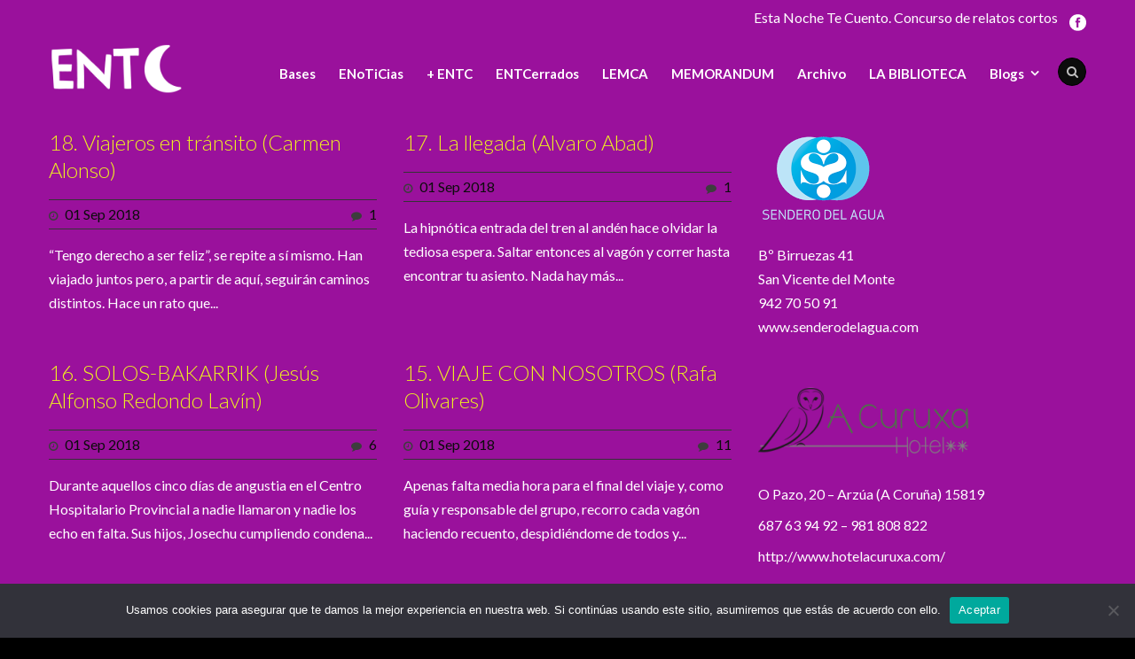

--- FILE ---
content_type: text/css
request_url: https://estanochetecuento.com/wp-content/cache/wpo-minify/1767251430/assets/A.wpo-minify-header-fbe47ece.min.css.pagespeed.cf.voOxDswZ7U.css
body_size: 31599
content:
@font-face{font-family:'FontAwesome';src:url(https://estanochetecuento.com/wp-content/themes/flawless/plugins/font-awesome/css/../font/fontawesome-webfont.eot#1767251430);src:url(https://estanochetecuento.com/wp-content/themes/flawless/plugins/font-awesome/css/../font/fontawesome-webfont.eot#1767251430) format('embedded-opentype') , url(https://estanochetecuento.com/wp-content/themes/flawless/plugins/font-awesome/css/../font/fontawesome-webfont.woff#1767251430) format('woff') , url(https://estanochetecuento.com/wp-content/themes/flawless/plugins/font-awesome/css/../font/fontawesome-webfont.ttf#1767251430) format('truetype') , url(https://estanochetecuento.com/wp-content/themes/flawless/plugins/font-awesome/css/../font/fontawesome-webfont.svg#fontawesomeregular?v=3.2.1) format('svg');font-weight:normal;font-style:normal}#cookie-notice{position:fixed;min-width:100%;height:auto;z-index:100000;font-size:13px;letter-spacing:0;line-height:20px;left:0;text-align:center;font-weight:normal;font-family:-apple-system,BlinkMacSystemFont,Arial,Roboto,"Helvetica Neue",sans-serif}#cookie-notice,#cookie-notice *{-webkit-box-sizing:border-box;-moz-box-sizing:border-box;box-sizing:border-box}#cookie-notice.cn-animated{-webkit-animation-duration:.5s!important;animation-duration:.5s!important;-webkit-animation-fill-mode:both;animation-fill-mode:both}#cookie-notice.cn-animated.cn-effect-none{-webkit-animation-duration:.001s!important;animation-duration:.001s!important}#cookie-notice .cookie-notice-container{display:block}#cookie-notice.cookie-notice-hidden .cookie-notice-container{display:none}#cookie-notice .cookie-revoke-container{display:block}#cookie-notice.cookie-revoke-hidden .cookie-revoke-container{display:none}.cn-position-top{top:0}.cn-position-bottom{bottom:0}.cookie-notice-container{padding:15px 30px;text-align:center;width:100%;z-index:2}.cookie-revoke-container{padding:15px 30px;width:100%;z-index:1}.cn-close-icon{position:absolute;right:15px;top:50%;margin:-10px 0 0 0;width:15px;height:15px;opacity:.5;padding:10px;border:none;outline:none;background:none;box-shadow:none;cursor:pointer}.cn-close-icon:focus,.cn-close-icon:focus-visible{outline:2px solid currentColor;outline-offset:3px}.cn-close-icon:hover{opacity:1}.cn-close-icon:before,.cn-close-icon:after{position:absolute;content:' ';height:15px;width:2px;top:3px;background-color:rgba(128,128,128,1)}.cn-close-icon:before{transform:rotate(45deg)}.cn-close-icon:after{transform:rotate(-45deg)}#cookie-notice .cn-revoke-cookie{margin:0}#cookie-notice .cn-button{margin:0 0 0 10px;display:inline-block}#cookie-notice .cn-button:not(.cn-button-custom){font-family:-apple-system,BlinkMacSystemFont,Arial,Roboto,"Helvetica Neue",sans-serif;font-weight:normal;font-size:13px;letter-spacing:.25px;line-height:20px;margin:0 0 0 10px;text-align:center;text-transform:none;display:inline-block;cursor:pointer;touch-action:manipulation;white-space:nowrap;outline:none;box-shadow:none;text-shadow:none;border:none;-webkit-border-radius:3px;-moz-border-radius:3px;border-radius:3px;text-decoration:none;padding:8.5px 10px;line-height:1;color:inherit}.cn-text-container{margin:0 0 6px 0}.cn-text-container,.cn-buttons-container{display:inline-block}#cookie-notice.cookie-notice-visible.cn-effect-none,#cookie-notice.cookie-revoke-visible.cn-effect-none{-webkit-animation-name:fadeIn;animation-name:fadeIn}#cookie-notice.cn-effect-none{-webkit-animation-name:fadeOut;animation-name:fadeOut}#cookie-notice.cookie-notice-visible.cn-effect-fade,#cookie-notice.cookie-revoke-visible.cn-effect-fade{-webkit-animation-name:fadeIn;animation-name:fadeIn}#cookie-notice.cn-effect-fade{-webkit-animation-name:fadeOut;animation-name:fadeOut}#cookie-notice.cookie-notice-visible.cn-effect-slide,#cookie-notice.cookie-revoke-visible.cn-effect-slide{-webkit-animation-name:slideInUp;animation-name:slideInUp}#cookie-notice.cn-effect-slide{-webkit-animation-name:slideOutDown;animation-name:slideOutDown}#cookie-notice.cookie-notice-visible.cn-position-top.cn-effect-slide,#cookie-notice.cookie-revoke-visible.cn-position-top.cn-effect-slide{-webkit-animation-name:slideInDown;animation-name:slideInDown}#cookie-notice.cn-position-top.cn-effect-slide{-webkit-animation-name:slideOutUp;animation-name:slideOutUp}@-webkit-keyframes fadeIn{from{opacity:0}to{opacity:1}}@keyframes fadeIn{from{opacity:0}to{opacity:1}}@-webkit-keyframes fadeOut{from{opacity:1}to{opacity:0}}@keyframes fadeOut{from{opacity:1}to{opacity:0}}@-webkit-keyframes slideInUp{from{-webkit-transform:translate3d(0,100%,0);transform:translate3d(0,100%,0);visibility:visible}to{-webkit-transform:translate3d(0,0,0);transform:translate3d(0,0,0)}}@keyframes slideInUp{from{-webkit-transform:translate3d(0,100%,0);transform:translate3d(0,100%,0);visibility:visible}to{-webkit-transform:translate3d(0,0,0);transform:translate3d(0,0,0)}}@-webkit-keyframes slideOutDown{from{-webkit-transform:translate3d(0,0,0);transform:translate3d(0,0,0)}to{visibility:hidden;-webkit-transform:translate3d(0,100%,0);transform:translate3d(0,100%,0)}}@keyframes slideOutDown{from{-webkit-transform:translate3d(0,0,0);transform:translate3d(0,0,0)}to{visibility:hidden;-webkit-transform:translate3d(0,100%,0);transform:translate3d(0,100%,0)}}@-webkit-keyframes slideInDown{from{-webkit-transform:translate3d(0,-100%,0);transform:translate3d(0,-100%,0);visibility:visible}to{-webkit-transform:translate3d(0,0,0);transform:translate3d(0,0,0)}}@keyframes slideInDown{from{-webkit-transform:translate3d(0,-100%,0);transform:translate3d(0,-100%,0);visibility:visible}to{-webkit-transform:translate3d(0,0,0);transform:translate3d(0,0,0)}}@-webkit-keyframes slideOutUp{from{-webkit-transform:translate3d(0,0,0);transform:translate3d(0,0,0)}to{visibility:hidden;-webkit-transform:translate3d(0,-100%,0);transform:translate3d(0,-100%,0)}}@keyframes slideOutUp{from{-webkit-transform:translate3d(0,0,0);transform:translate3d(0,0,0)}to{visibility:hidden;-webkit-transform:translate3d(0,-100%,0);transform:translate3d(0,-100%,0)}}@media all and (max-width:900px){.cookie-notice-container #cn-notice-text{display:block}.cookie-notice-container #cn-notice-buttons{display:block}#cookie-notice .cn-button{margin:0 5px 5px 5px}}@media all and (max-width:480px){.cookie-notice-container,.cookie-revoke-container{padding:15px 25px}}.carbonite-tophtml{margin:0;padding:0}.carbonite-dashboard{height:127px;width:250px;margin:0 auto;padding-top:10px;padding-left:10px;background:#fff0 url(https://estanochetecuento.com/wp-content/plugins/jquery-t-countdown-widget/css/carbonite/images/bg_countdown.png) 0 0 no-repeat}.carbonite-dash{width:44px;height:44px;float:left;margin-left:2px;padding-left:6px;padding-top:12px;position:relative;color:#fff}.carbonite-tripdash{width:64px;height:44px;float:left;margin-left:2px;padding-left:6px;padding-top:12px;position:relative;color:#fff}.carbonite-hours_dash,.carbonite-minutes_dash,.carbonite-seconds_dash{background:#fff0 url(https://estanochetecuento.com/wp-content/plugins/jquery-t-countdown-widget/css/carbonite/images/bg_dash.png) 0 0 no-repeat}.carbonite-days_dash{clear:left;margin-left:10px;background:#fff0 url(https://estanochetecuento.com/wp-content/plugins/jquery-t-countdown-widget/css/carbonite/images/bg_dash.png) 0 0 no-repeat}.carbonite-days_trip_dash{clear:left;background:#fff0 url(https://estanochetecuento.com/wp-content/plugins/jquery-t-countdown-widget/css/carbonite/images/bg_trip_dash.png) 0 0 no-repeat}.carbonite-weeks_dash{margin-left:10px;background:#fff0 url(https://estanochetecuento.com/wp-content/plugins/jquery-t-countdown-widget/css/carbonite/images/bg_dash.png) 0 0 no-repeat}.carbonite-weeks_trip_dash{margin-left:10px;background:#fff0 url(https://estanochetecuento.com/wp-content/plugins/jquery-t-countdown-widget/css/carbonite/images/bg_trip_dash.png) 0 0 no-repeat}.carbonite-digit{font:16pt Arial;float:left;width:19px;text-align:center;position:relative}.carbonite-dash .carbonite-dash_title{display:block;position:absolute;text-transform:uppercase;top:41px;width:44px;color:#aaa;text-align:center;font-size:9px}.carbonite-tripdash .carbonite-dash_title{display:block;position:absolute;text-transform:uppercase;top:41px;width:62px;color:#aaa;text-align:center;font-size:9px}.carbonite-bothtml{margin:0;padding:0}html,body,div,span,applet,object,iframe,h1,h2,h3,h4,h5,h6,p,blockquote,pre,a,abbr,acronym,address,big,cite,code,del,dfn,em,font,img,ins,kbd,q,s,samp,small,strike,strong,sub,sup,tt,var,b,i,center,dl,dt,dd,ol,ul,li,fieldset,form,label,legend,table,caption,tbody,tfoot,thead,tr,th,td,article,aside,audio,canvas,details,figcaption,figure,footer,header,hgroup,mark,menu,meter,nav,output,progress,section,summary,time,video{border:0;outline:0;font-size:100%;vertical-align:baseline;background:#fff0;margin:0;padding:0}article,aside,dialog,figure,footer,header,hgroup,nav,section,blockquote{display:block}nav ul{list-style:none}ol{list-style:decimal}ul{list-style:disc}ul ul{list-style:circle}blockquote,q{quotes:none}blockquote:before,blockquote:after,q:before,q:after{content:none}ins{text-decoration:underline}del{text-decoration:line-through}mark{background:none}abbr[title],dfn[title]{border-bottom:1px dotted #000;cursor:help}table{border-collapse:collapse;border-spacing:0}hr{display:block;height:1px;border:0;border-top:1px solid #ccc;margin:1em 0;padding:0}input[type="submit"],input[type="button"],button{margin:0;padding:0}input,select,a img{vertical-align:middle}b,strong{font-weight:700}i,em{font-style:italic}.clear{display:block;clear:both;visibility:hidden;line-height:0;height:0;zoom:1}.clear-fix{zoom:1}.clear-fix:after{content:".";display:block;clear:both;visibility:hidden;line-height:0;height:0}.alignnone{margin:5px 20px 20px 0}.aligncenter,div.aligncenter{display:block;margin:5px auto 5px auto}.alignright{float:right;margin:5px 0 20px 20px}.alignleft{float:left;margin:5px 20px 20px 0}.aligncenter{display:block;margin:5px auto 5px auto}a img.alignright{float:right;margin:5px 0 20px 20px}a img.alignnone{margin:5px 20px 20px 0}a img.alignleft{float:left;margin:5px 20px 20px 0}a img.aligncenter{display:block;margin-left:auto;margin-right:auto}.wp-caption{background:#fff;border-width:1px;border-style:solid;max-width:96%;padding:5px 3px 10px;text-align:center}.wp-caption.alignnone{margin:5px 20px 20px 0}.wp-caption.alignleft{margin:5px 20px 20px 0}.wp-caption.alignright{margin:5px 0 20px 20px}.wp-caption img{border:0 none;height:auto;margin:0;max-width:98.5%;padding:0;width:auto}.wp-caption p.wp-caption-text{font-size:11px;line-height:17px;margin:0;padding:0 4px 5px}.gallery-item .gallery-icon{margin-right:10px}i{margin-right:5px}a{text-decoration:none}p{margin-bottom:20px}ul,ol{margin-bottom:20px;margin-left:30px}body{line-height:1.7;font-family:Arial,Helvetica,sans-serif;-webkit-text-size-adjust:100%;-webkit-font-smoothing:antialiased}h1,h2,h3,h4,h5,h6{line-height:1.3;margin-bottom:18px;font-weight:400}.container{padding:0;margin:0 auto;position:relative}.column,.columns{float:left;position:relative;min-height:1px}.one-ninth{width:11.111%}.one-eighth{width:12.5%}.one-seventh{width:14.285%}.one-fifth{width:20%}.two-fifth{width:40%}.three-fifth{width:60%}.four-fifth{width:80%}.one{width:8.333%}.two{width:16.666%}.three{width:25%}.four{width:33.333%}.five{width:41.666%}.six{width:50%}.seven{width:58.334%}.eight{width:66.667%}.nine{width:75%}.ten{width:83.334%}.eleven{width:91.667%}.twelve{width:100%}.ie7 .sf-mega-section.three{width:24%}.gdlr-item{margin:0 15px 20px;min-height:1px}.gdlr-item.gdlr-main-content{margin-bottom:55px}.gdlr-item.gdlr-divider-item{margin-bottom:50px}.section-container,.gdlr-item-start-content,.gdlr-parallax-wrapper,.gdlr-color-wrapper{padding-top:60px}.gdlr-color-wrapper,.gdlr-parallax-wrapper,.gdlr-full-size-wrapper{padding-bottom:40px}.gdlr-full-size-wrapper .gdlr-item{margin-left:0;margin-right:0}.ie7 .gdlr-item-start-content{overflow:hidden}audio{width:100%}img,video{max-width:100%;height:auto}.ie8 img{width:auto}input[type="text"],input[type="email"],input[type="password"],textarea{border:0;outline:none;padding:6px;max-width:100%}a{transition:color 300ms , background-color 300ms , opacity 300ms;-moz-transition:color 300ms , background-color 300ms , opacity 300ms;-o-transition:color 300ms , background-color 300ms , opacity 300ms;-webkit-transition:color 300ms , background-color 300ms , opacity 300ms}.body-wrapper.gdlr-boxed-style{margin:0 auto;-moz-box-shadow:0 1px 5px rgb(0 0 0 / .15);-webkit-box-shadow:0 5px 2px rgb(0 0 0 / .15);box-shadow:0 1px 5px rgb(0 0 0 / .15)}img.gdlr-full-boxed-background{min-height:100%;min-width:1024px;width:100%;height:auto;position:fixed;top:0;left:0;z-index:-1}@media screen and (max-width:1024px){img.gdlr-full-boxed-background{left:50%;margin-left:-512px}}.top-navigation-wrapper{position:relative;z-index:98;border-top-width:3px;border-top-style:solid;border-bottom-width:1px;border-bottom-style:solid}.top-navigation-left{float:left;margin:0 15px}.top-navigation-right{float:right;margin:0 15px}.top-navigation-right-text{float:left;padding:8px;line-height:18px}.top-social-wrapper{float:left;padding-top:7px;padding-bottom:7px;margin-left:5px}.top-social-wrapper .social-icon{float:left;margin-left:7px;max-width:19px}.top-social-wrapper .social-icon:first-child{margin-left:0}.top-social-wrapper .social-icon a:hover{opacity:.6;filter:alpha(opacity=60)}.gdlr-header-style-1 .gdlr-nav-search-form-button{border-width:1px;border-style:solid;margin-left:5px}.gdlr-header-style-2 .gdlr-nav-search-form-button{float:right;margin-top:7px}.ie7 .gdlr-header-style-2 .gdlr-nav-search-form-button{display:none!important}.gdlr-nav-search-form-button{float:left;font-size:14px;padding:8px;margin-top:4px;cursor:pointer;-moz-border-radius:16px;-webkit-border-radius:16px;border-radius:16px}.gdlr-nav-search-form-button i{margin-right:0;width:14px;height:14px;display:block;text-align:center}.gdlr-navigation-substitute{position:relative;z-index:91}.gdlr-nav-search-form{position:absolute;z-index:90;left:0;right:0;display:none;box-shadow:0 4px 0 rgb(0 0 0 / .15)}.gdlr-nav-search-form form{margin:0 15px;padding-left:60px;position:relative}.gdlr-nav-search-form input[type="text"]{width:100%;margin:0;padding:25px 0;font-size:27px;background-color:#fff0;font-weight:700}.gdlr-nav-search-form input[type="submit"]{display:none}.gdlr-nav-search-form .icon-search{margin:-15px 0 0 0;position:absolute;display:block;font-size:27px;width:27px;height:27px;line-height:1;text-align:center;top:50%;left:5px}.gdlr-login-form input[type="text"],.gdlr-login-form input[type="email"],.gdlr-login-form input[type="password"]{width:200px;padding:12px;margin-bottom:5px}.gdlr-login-form label{display:block;margin-bottom:4px}.gdlr-login-form p{margin-bottom:0;margin-top:9px;overflow:hidden}.gdlr-login-form p:first-child{margin-top:0}.gdlr-login-form input[type="submit"]{margin-bottom:0}.gdlr-login-form input[type="checkbox"]{margin:2px 10px 0 0;float:left}.gdlr-login-form .login-remember{padding-top:3px}.gdlr-fixed-menu{position:fixed;top:0;left:0;right:0;z-index:9999}.gdlr-fixed-menu .gdlr-logo img{width:auto}.gdlr-fixed-menu .gdlr-main-menu>li>a{padding-bottom:18px}.gdlr-fixed-menu .gdlr-navigation-slide-bar{display:none}.gdlr-fixed-menu.gdlr-header-inner{-moz-box-shadow:0 1px 2px rgb(0 0 0 / .15);-webkit-box-shadow:0 1px 2px rgb(0 0 0 / .15);box-shadow:0 1px 2px rgb(0 0 0 / .15)}.admin-bar .gdlr-fixed-menu{top:32px}.gdlr-header-wrapper{position:relative;z-index:99}.gdlr-header-container{position:relative;z-index:97}.gdlr-logo{float:left;margin-left:15px;margin-right:15px}.gdlr-logo h1{margin-bottom:0;line-height:0}.gdlr-navigation-wrapper.gdlr-style-1 .gdlr-navigation{float:right;margin-left:15px;margin-right:15px}.gdlr-logo-right-text{float:right;text-align:right;margin-left:10px;margin-right:10px}.gdlr-navigation-wrapper.gdlr-style-2{border-top-width:1px;border-top-style:solid;-moz-box-shadow:0 1px 2px rgb(0 0 0 / .15);-webkit-box-shadow:0 1px 2px rgb(0 0 0 / .15);box-shadow:0 1px 2px rgb(0 0 0 / .15)}.gdlr-navigation-wrapper.gdlr-style-2 .gdlr-navigation{margin:0 10px}.gdlr-navigation-wrapper.gdlr-style-2 .gdlr-navigation-container{position:relative}.gdlr-navigation-wrapper.gdlr-style-2 .gdlr-main-menu>li{padding:13px 0}.gdlr-navigation-wrapper.gdlr-style-2 .gdlr-main-menu>li>a{padding:0 6px 0 18px;border-left-width:1px;border-left-style:solid}.gdlr-navigation-wrapper.gdlr-style-2 .gdlr-main-menu>li>a.sf-with-ul{padding:0 18px}.gdlr-navigation-wrapper.gdlr-style-2 .gdlr-main-menu>li:first-child>a,.gdlr-navigation-wrapper.gdlr-style-2 .gdlr-main-menu>li:first-child>a.sf-with-ul{border-left-width:0;padding-left:12px}.gdlr-navigation-wrapper.gdlr-style-2 .gdlr-main-menu>li>a.sf-with-ul:after{top:0}.gdlr-navigation-wrapper.gdlr-style-2 .gdlr-main-menu>li li>a.sf-with-ul:after{top:50%}.gdlr-navigation-wrapper.gdlr-style-2 .gdlr-main-menu>.gdlr-mega-menu .sf-mega{top:100%}.gdlr-navigation-wrapper.gdlr-style-2 .gdlr-main-menu>.gdlr-mega-menu .sf-mega{top:100%}.gdlr-navigation-wrapper.gdlr-style-2 .gdlr-navigation-slide-bar{height:2px;position:absolute;top:-1px}.gdlr-header-style-2.gdlr-centered .gdlr-header-container{text-align:center}.gdlr-header-style-2.gdlr-centered .gdlr-logo{float:none;display:inline-block}.gdlr-header-style-2.gdlr-centered .gdlr-navigation{text-align:center;line-height:0}.gdlr-header-style-2.gdlr-centered .gdlr-navigation .sf-menu{float:none;text-align:left;line-height:1.7;display:inline-block;zoom:1;*display:inline}.gdlr-page-title-wrapper{padding:50px 0 50px;position:relative;z-index:89;background-image:url(https://estanochetecuento.com/wp-content/themes/flawless/images/xpage-title-background.jpg.pagespeed.ic.Up3WZBGAmm.webp);background-repeat:repeat;background-position:center 0}.gdlr-page-title-wrapper .gdlr-page-title{font-size:30px;margin:0 15px;font-weight:400}.gdlr-page-title-wrapper .gdlr-page-caption{font-size:17px;margin:10px 15px 0;display:block;font-weight:400}.content-wrapper{position:relative;z-index:89}.gdlr-heading-shortcode.with-background{padding:8px 19px;display:inline-block}.gdlr-heading-shortcode i{margin-right:10px}.gdlr-color-wrapper,.gdlr-parallax-wrapper{overflow:hidden;background-position:center 0;background-repeat:repeat;position:relative}.with-sidebar-container .with-sidebar-content{float:right}.gdlr-widget-title{font-size:14px;font-weight:600;text-transform:uppercase;margin-bottom:23px}.gdlr-sidebar .gdlr-widget-title{display:inline-block;padding-bottom:6px;padding-right:4px;border-bottom-width:2px;border-bottom-style:solid;letter-spacing:1px}.widget.gdlr-widget{margin-bottom:50px}.gdlr-stunning-text-item{position:relative}.gdlr-stunning-text-item.type-center{text-align:center;margin-bottom:35px}.gdlr-stunning-text-item.type-center .stunning-text-title{font-size:40px;font-weight:400}.gdlr-stunning-text-item.type-center .stunning-text-button{margin:15px 0 0}.gdlr-stunning-text-item.type-normal.gdlr-button-on{padding-right:150px}.gdlr-stunning-text-item.type-normal .stunning-text-title{font-size:21px;margin-bottom:10px}.gdlr-stunning-text-item.type-normal .stunning-text-button{position:absolute;right:0;top:50%;margin-top:-22px;margin-right:0}.gdlr-stunning-text-item.with-padding{padding:30px 35px 10px}.gdlr-stunning-text-item.with-padding.with-border{border-width:3px;border-style:solid}.gdlr-stunning-text-item.with-padding.gdlr-button-on{padding-right:180px}.gdlr-stunning-text-item.with-padding .stunning-text-button{right:40px}.gdlr-stunning-text-item.with-padding .stunning-text-caption{margin-bottom:20px}.footer-wrapper{border-top-style:solid;border-top-width:4px;position:relative}.footer-container{padding-top:50px}.ie7 .footer-wrapper{overflow:hidden}.copyright-left{margin:0 15px;float:left}.copyright-right{margin:0 15px;float:right}.copyright-wrapper{border-top-width:1px;border-top-style:solid}.copyright-container{padding:15px 0}.gdlr-shortcode-wrapper{margin-left:-15px;margin-right:-15px}.page-not-found-block{text-align:center;padding:50px 50px 60px;margin:50px 0 50px}.page-not-found-block .page-not-found-title{font-size:45px;line-height:1;margin-bottom:17px}.page-not-found-block .page-not-found-caption{font-size:20px;margin-bottom:35px}.page-not-found-block .page-not-found-icon{font-size:89px;line-height:1;margin-bottom:20px}.page-not-found-search{max-width:300px;margin:0 auto}.page-not-found-search .gdl-search-form{padding-right:30px}.page-not-found-search .gdl-search-form input[type="text"]{padding:12px 15px;font-size:15px;border:none;-moz-border-radius:0;-webkit-border-radius:0;border-radius:0}.page-not-found-search .gdl-search-form input[type="submit"]{background-image:url(https://estanochetecuento.com/wp-content/themes/flawless/images/light/xicon-search.png.pagespeed.ic.2JN95Y1saM.webp)}body.search .page-not-found-block{margin-top:0}.gdlr-item-title-wrapper{margin:0 15px 40px;position:relative}.gdlr-item-title-wrapper .gdlr-item-title{margin-bottom:0}.gdlr-item-title-wrapper.pos-left .gdlr-item-title{font-size:28px;font-weight:400}.gdlr-item-title-wrapper.pos-left .gdlr-item-caption{font-size:13px;margin-top:10px}.gdlr-item-title-wrapper.pos-center{text-align:center}.gdlr-item-title-wrapper.pos-center .gdlr-item-title{font-size:34px;font-weight:400}.gdlr-item-title-wrapper.pos-center .gdlr-item-caption{font-size:15px;margin-top:12px}.gdlr-item-title-wrapper.pos-no-caption .gdlr-item-title{font-size:35px;display:inline-block;*display:inline;zoom:1;padding-bottom:1px;border-bottom-width:4px;border-bottom-style:solid;font-weight:400}.gdlr-item-title-wrapper>.nav-container{position:absolute;right:0;top:50%;margin-top:-17px}.gdlr-item-title-wrapper .gdlr-right-text-link{float:left;line-height:30px}.gdlr-item-title-wrapper.pos-left.gdlr-nav-container,.gdlr-item-title-wrapper.pos-left.gdlr-right-text{padding-right:80px}.gdlr-item-title-wrapper.pos-left.gdlr-nav-container.gdlr-right-text{padding-right:160px}.gdlr-item-title-wrapper.pos-center.gdlr-nav-container{padding-left:80px;padding-right:80px}.gdlr-item-title-wrapper.pos-none.gdlr-nav-container{height:30px;margin-bottom:20px}.accordion-tab>.accordion-content{display:none}.accordion-tab.active>.accordion-content{display:block}.gdlr-accordion-item.style-1 .accordion-tab{overflow:hidden;padding-bottom:4px}.gdlr-accordion-item.style-1 .accordion-title{padding:9px;font-weight:700;font-size:15px;line-height:26px;margin-bottom:0;cursor:pointer}.gdlr-accordion-item.style-1 .accordion-title i{margin-right:15px;font-size:10px;width:8px;height:11px;padding:8px 9px 7px;display:inline-block}.gdlr-accordion-item.style-1 .accordion-content{padding-top:18px;margin-left:50px}.gdlr-accordion-item.style-2 .accordion-tab{overflow:hidden;padding-bottom:4px}.gdlr-accordion-item.style-2 .accordion-title{padding-bottom:16px;font-weight:400;font-size:15px;line-height:18px;margin-bottom:0;cursor:pointer}.gdlr-accordion-item.style-2 .accordion-title i{margin-right:15px;font-size:18px}.gdlr-accordion-item.style-2 .accordion-content{margin-left:29px}.gdlr-button,input[type="button"],input[type="submit"]{display:inline-block;font-size:13px;padding:9px 18px;margin-bottom:15px;margin-right:5px;border-width:0;outline:none;cursor:pointer;-moz-border-radius:3px;-webkit-border-radius:3px;border-radius:3px;font-weight:700}.gdlr-button.small{font-size:11px;padding:8px 16px}.gdlr-button.large{font-size:15px;padding:12px 20px}.gdlr-button.with-border{border-bottom-width:3px;border-bottom-style:solid}.gdlr-button .gdlr-icon{margin-right:5px}.gdlr-column-service-item .column-service-icon{float:left;margin-right:15px;font-size:18px;line-height:18px}.gdlr-column-service-item .column-service-title{overflow:hidden;font-weight:400;margin-bottom:17px;font-size:20px;line-height:25px}.gdlr-service-with-image-item .service-with-image-thumbnail{max-width:190px;float:left;margin-right:40px}.gdlr-service-with-image-item .service-with-image-title{font-size:35px;margin-top:25px}.gdlr-service-with-image-item .service-with-image-content-wrapper{overflow:hidden}.gdlr-service-with-image-item.gdlr-right{text-align:right}.gdlr-service-with-image-item.gdlr-right .service-with-image-thumbnail{float:right;margin-left:40px;margin-right:0}.gdlr-feature-media-item{text-align:center}.gdlr-feature-media-item .feature-media-thumbnail{max-width:500px;margin:0 auto 50px}.gdlr-feature-media-item .feature-media-title-wrapper{margin-bottom:25px;position:relative;display:inline-block;padding:12px 20px;overflow:hidden;-moz-border-radius:5px;-webkit-border-radius:5px;border-radius:5px;z-index:1}.gdlr-feature-media-item .feature-media-title-overlay{position:absolute;top:0;right:0;bottom:0;left:0}.gdlr-feature-media-item .feature-media-title{position:relative;font-size:35px;font-weight:300;margin:0}.feature-media-content{font-size:14px}.gdlr-divider{border-bottom-width:1px;border-style:solid;margin:0 auto;max-width:100%}.gdlr-divider.double{height:3px;border-top-width:1px}.gdlr-divider.dotted{border-style:dashed}.gdlr-divider.double-dotted{height:3px;border-top-width:1px;border-style:dashed}.gdlr-divider.thick{border-bottom-width:3px}.gdlr-box-with-icon-item{text-align:center;padding:40px 30px 20px;position:relative}.gdlr-box-with-icon-item>i{font-size:45px;display:inline-block;margin-bottom:22px;margin-right:0}.gdlr-box-with-icon-item .box-with-icon-title{font-size:20px;margin-bottom:20px;display:block}.gdlr-box-with-icon-item.pos-left{text-align:left;padding:30px 40px 20px}.gdlr-box-with-icon-item.pos-left>i{float:left;margin:5px 25px 0 0}.gdlr-box-with-icon-item.type-circle .box-with-circle-icon{padding:18px;display:inline-block;position:absolute;-moz-border-radius:30px;-webkit-border-radius:30px;border-radius:30px}.gdlr-box-with-icon-item.type-circle .box-with-circle-icon>i{font-size:22px;margin-right:0}.gdlr-box-with-icon-item.type-circle.pos-top{padding-top:50px}.gdlr-box-with-icon-item.type-circle.pos-top .box-with-circle-icon{top:-30px;left:50%;margin-left:-30px}.gdlr-box-with-icon-item.type-circle.pos-left{margin-left:40px;padding-left:50px}.gdlr-box-with-icon-item.type-circle.pos-left .box-with-circle-icon{left:-30px;top:50%;margin-top:-30px}i.gdlr-icon{margin-right:10px}.gdlr-frame-shortcode{line-height:1}.gdlr-frame-shortcode.gdlr-align-left{float:left;margin-right:20px;margin-bottom:20px}.gdlr-frame-shortcode.gdlr-align-right{float:right;margin-left:20px;margin-bottom:20px}.gdlr-frame-shortcode.gdlr-align-center{text-align:center;margin-bottom:20px}.gdlr-frame-shortcode .gdlr-frame-caption{display:block;text-align:center;margin-top:15px}.gdlr-frame{display:inline-block;max-width:100%;position:relative}.gdlr-frame img{display:block}.gdlr-frame.frame-type-border{padding:6px;border-style:solid;border-width:1px}.gdlr-frame.frame-type-solid{padding:5px}.gdlr-frame.frame-type-rounded{overflow:hidden;-moz-border-radius:10px;-webkit-border-radius:10px;border-radius:10px}.gdlr-frame.frame-type-circle{overflow:hidden;-moz-border-radius:50%;-webkit-border-radius:50%;border-radius:50%}.gdlr-frame.frame-type-solid.frame-type-circle .gdlr-image-link-shortcode,.gdlr-frame.frame-type-border.frame-type-circle .gdlr-image-link-shortcode{overflow:hidden;-moz-border-radius:50%;-webkit-border-radius:50%;border-radius:50%}.gdlr-frame.frame-type-solid.frame-type-rounded .gdlr-image-link-shortcode,.gdlr-frame.frame-type-border.frame-type-rounded .gdlr-image-link-shortcode{overflow:hidden;-moz-border-radius:10px;-webkit-border-radius:10px;border-radius:10px}.gdlr-image-frame-item{text-align:center;line-height:1}.gdlr-image-frame-item .image-frame-item{display:inline-block}.gdlr-image-link-shortcode{position:relative}.gdlr-image-link-shortcode .gdlr-image-link-overlay{position:absolute;top:0;right:0;bottom:0;left:0;opacity:0;filter:alpha(opacity=0);cursor:pointer}.gdlr-image-link-shortcode .gdlr-image-link-icon{padding:20px 20px;line-height:1;display:inline-block;position:absolute;top:50%;left:50%;margin-top:-27px;margin-left:-27px;-moz-border-radius:3px;-webkit-border-radius:3px;border-radius:3px;filter:inherit}.gdlr-image-link-shortcode .gdlr-image-link-icon i.icon-link{font-size:16px;padding:1px;margin:0}.gdlr-image-link-shortcode .gdlr-image-link-icon i.icon-search{font-size:14px;padding:2px;margin:0}.gdlr-image-link-shortcode .gdlr-image-link-icon i.icon-play{font-size:18px;margin:0}.gdlr-personnel-item.carousel .personnel-item{margin:0 10px}.gdlr-personnel-item.carousel.box-style .personnel-item{padding-top:35px}.gdlr-personnel-item.carousel .personnel-item:first-child{margin-left:0}.gdlr-personnel-item-wrapper .gdlr-item-title-wrapper .gdlr-item-title{font-size:22px;font-weight:400}.gdlr-personnel-item-wrapper .gdlr-item-title-wrapper.pos-center .gdlr-item-title{font-size:34px}.personnel-content .gdlr-icon{margin-right:5px}.gdlr-personnel-item.box-style .personnel-item-inner{padding:25px 30px;position:relative}.gdlr-personnel-item.box-style .personnel-item-inner:after{content:'';height:0;width:0;border:12px solid #fff0;position:absolute;right:0;bottom:-24px}.gdlr-personnel-item.box-style .personnel-info{margin-top:30px;text-align:center}.gdlr-personnel-item.box-style .personnel-author{font-size:21px;font-weight:700}.gdlr-personnel-item.box-style .personnel-author-image{width:65px;height:65px;position:absolute;left:50%;top:-35px;margin-left:-35px;border-width:3px;border-style:solid;overflow:hidden;-moz-border-radius:35px;-webkit-border-radius:35px;border-radius:35px}.gdlr-personnel-item.box-style .personnel-position{font-size:15px}.gdlr-personnel-item.box-style .personnel-content{text-align:center;margin-top:15px}.gdlr-personnel-item.box-style .personnel-social{text-align:center;font-size:20px;margin-top:14px}.gdlr-personnel-item.box-style .personnel-social i{margin:0 1px}.gdlr-personnel-item.plain-style .personnel-item-inner{padding:25px 30px;position:relative}.gdlr-personnel-item.plain-style .personnel-item-inner:after{content:'';height:0;width:0;border:12px solid #fff0;position:absolute;right:0;bottom:-24px}.gdlr-personnel-item.plain-style .personnel-info{margin-top:20px;text-align:center}.gdlr-personnel-item.plain-style .personnel-author{font-size:21px;font-weight:700}.gdlr-personnel-item.plain-style .personnel-position{font-size:15px}.gdlr-personnel-item.plain-style .personnel-content{text-align:center;margin-top:20px}.gdlr-personnel-item.plain-style .personnel-social{text-align:center;font-size:22px;margin-top:14px}.gdlr-personnel-item.box-style{margin-top:35px}.gdlr-personnel-item.plain-style .personnel-social i{margin:0 5px 0 0}.gdlr-pie-chart-item{text-align:center}.gdlr-pie-chart-item .gdlr-chart{margin:0 auto 30px}.gdlr-pie-chart-item .pie-chart-title{font-size:17px;font-weight:400}.gdlr-skill-bar-wrapper{margin-bottom:15px}.gdlr-skill-bar-wrapper .gdlr-skill-bar-progress{width:0;position:relative}.gdlr-skill-bar-wrapper.gdlr-size-small .gdlr-skill-bar-progress{height:8px}.gdlr-skill-bar-wrapper.gdlr-size-medium .gdlr-skill-bar-progress{padding:8px 0;font-size:15px}.gdlr-skill-bar-wrapper.gdlr-size-large .gdlr-skill-bar-progress{padding:14px 0;font-size:17px}.gdlr-skill-bar-wrapper .skill-bar-content{font-weight:700}.gdlr-skill-bar-wrapper.gdlr-size-small .skill-bar-content{margin-bottom:10px;display:block;font-size:14px}.gdlr-skill-bar-wrapper.gdlr-size-small{margin-bottom:20px}.gdlr-skill-bar-wrapper.gdlr-size-medium .skill-bar-content{padding:0 16px}.gdlr-skill-bar-wrapper.gdlr-size-medium .skill-bar-content i{position:absolute;font-size:15px;right:8px;top:50%;margin-top:-8px}.gdlr-skill-bar-wrapper.gdlr-size-large .skill-bar-content{padding:0 22px}.gdlr-skill-bar-wrapper.gdlr-size-large .skill-bar-content i{position:absolute;font-size:25px;right:12px;top:50%;margin-top:-13px}.gdlr-notification{padding:13px}.gdlr-notification>i{float:left;margin-right:15px;margin-top:3px}.gdlr-notification>.notification-content{display:block;overflow:hidden}.gdlr-notification.color-background{padding:16px}.gdlr-notification.color-border{border-width:3px;border-style:solid}.gdlr-tab-item.horizontal>.tab-title-wrapper{overflow:hidden}.gdlr-tab-item.horizontal>.tab-title-wrapper .tab-title{float:left;border-style:solid;border-width:1px 1px 1px 0;font-size:13px;line-height:19px;font-weight:700;padding:11px 20px;margin-bottom:0;cursor:pointer}.gdlr-tab-item.horizontal>.tab-title-wrapper .tab-title:first-child{border-left-width:1px}.gdlr-tab-item.horizontal>.tab-title-wrapper .tab-title i{margin-right:10px}.gdlr-tab-item.horizontal>.tab-title-wrapper .tab-title.active{border-bottom-width:0;padding-bottom:12px}.gdlr-tab-item.horizontal>.tab-content-wrapper{margin-top:-1px;padding:20px 20px 0;border-width:1px;border-style:solid}.gdlr-tab-item.horizontal>.tab-content-wrapper .tab-content{display:none}.gdlr-tab-item.horizontal>.tab-content-wrapper .tab-content.active{display:block}.gdlr-tab-item.vertical>.tab-title-wrapper{float:left;margin-right:-1px;max-width:40%;text-align:center}.gdlr-tab-item.vertical>.tab-title-wrapper .tab-title{border-style:solid;border-width:0 1px 1px;font-size:13px;line-height:19px;font-weight:700;padding:11px 30px;margin-bottom:0;cursor:pointer}.gdlr-tab-item.vertical>.tab-title-wrapper .tab-title:first-child{border-top-width:1px}.gdlr-tab-item.vertical>.tab-title-wrapper .tab-title.active{padding-bottom:12px;border-right-width:0}.gdlr-tab-item.vertical>.tab-title-wrapper .tab-title i{margin-right:10px}.gdlr-tab-item.vertical>.tab-content-wrapper{overflow:hidden;padding:20px 20px 0;border-width:1px;border-style:solid}.gdlr-tab-item.vertical>.tab-content-wrapper .tab-content{display:none}.gdlr-tab-item.vertical>.tab-content-wrapper .tab-content.active{display:block}.gdlr-tab-item.vertical.right>.tab-title-wrapper{float:right;margin-left:-1px;margin-right:0}.gdlr-tab-item.vertical.right>.tab-title-wrapper .tab-title.active{border-right-width:1px;border-left-width:0}table{width:100%;text-align:center}table tr td{padding:15px 0;border-bottom-width:1px;border-bottom-style:solid}table tr th{padding:13px 0;font-size:16px;font-weight:400}table.style-2{border-spacing:2px;border-collapse:separate}table.style-2 tr td{border-bottom-width:0}.gdlr-testimonial-item.carousel .testimonial-item{margin:0 10px}.gdlr-testimonial-item.carousel .testimonial-item:first-child{margin-left:0}.gdlr-testimonial-item-wrapper .gdlr-item-title-wrapper .gdlr-item-title{font-size:34px;font-weight:400}.gdlr-testimonial-item-wrapper .gdlr-item-title-wrapper.pos-left .gdlr-item-title{font-size:28px}.gdlr-testimonial-item.round-style .testimonial-item{padding-bottom:35px}.gdlr-testimonial-item.round-style .testimonial-item-inner{padding:30px 30px 60px;position:relative;-moz-border-radius:5px;-webkit-border-radius:5px;border-radius:5px}.gdlr-testimonial-item.round-style .testimonial-info{margin-top:15px}.gdlr-testimonial-item.round-style .testimonial-author{font-weight:700}.gdlr-testimonial-item.round-style .testimonial-author-image{width:65px;height:65px;position:absolute;left:50%;bottom:-35px;margin-left:-35px;border-width:3px;border-style:solid;overflow:hidden;-moz-border-radius:35px;-webkit-border-radius:35px;border-radius:35px}.gdlr-testimonial-item.box-style .testimonial-item{padding-bottom:75px}.gdlr-testimonial-item.box-style .testimonial-item-inner{padding:25px 30px;position:relative}.gdlr-testimonial-item.box-style .testimonial-item-inner:after{content:'';height:0;width:0;border:12px solid #fff0;position:absolute;right:0;bottom:-24px}.gdlr-testimonial-item.box-style .testimonial-info{margin-top:15px;text-align:right}.gdlr-testimonial-item.box-style .testimonial-author{font-weight:700}.gdlr-testimonial-item.box-style .testimonial-author-image{width:65px;height:65px;position:absolute;right:34px;bottom:-75px}.gdlr-testimonial-item.plain-style .testimonial-item{background-repeat:no-repeat;background-position:0 2px;background-image:url(https://estanochetecuento.com/wp-content/themes/flawless/images/dark/xquote.png.pagespeed.ic.Fp9C4kEya-.webp);background-size:34px 29px;padding-left:60px}.gdlr-testimonial-item.plain-style .testimonial-item-inner{padding:25px 30px;position:relative}.gdlr-testimonial-item.plain-style .testimonial-item-inner:after{content:'';height:0;width:0;border:12px solid #fff0;position:absolute;right:0;bottom:-24px}.gdlr-testimonial-item.plain-style .testimonial-info{margin-top:15px;text-align:right}.gdlr-testimonial-item.plain-style .testimonial-author{font-weight:700}.gdlr-testimonial-item.plain-style.large{font-size:20px}.gdlr-testimonial-item.plain-style.large .testimonial-info{font-size:12px}blockquote{background-repeat:no-repeat;background-position:20px 24px;font-size:18px;font-style:italic;background-image:url(https://estanochetecuento.com/wp-content/themes/flawless/images/dark/xquote-small.png.pagespeed.ic.dbDLPQE21M.webp);background-size:24px 20px;padding:20px 20px 0 60px;border-bottom-width:1px;border-top-width:1px;border-style:solid;margin-bottom:20px}blockquote.gdlr-align-left{width:33%;float:left;margin-right:20px;margin-bottom:20px}blockquote.gdlr-align-right{width:33%;float:right;margin-right:20px;margin-bottom:20px}div.gdlr-dropcap{margin-top:2px;margin-bottom:0;margin-right:7px;margin-left:2px;float:left;font-size:25px;font-size:29px;width:32px;height:32px;line-height:30px;text-align:center;float:left}div.gdlr-dropcap.gdlr-type-circle{-moz-border-radius:16px;-webkit-border-radius:16px;border-radius:16px;font-size:18px;margin-right:10px}.gdlr-styled-box-head-wrapper{overflow:hidden}.gdlr-styled-box-head{overflow:hidden;height:40px}.gdlr-styled-box-corner{float:right;height:0;width:0;border-style:solid;border-width:0 40px 40px 0;border-right-color:#fff0}.gdlr-styled-box-body{padding:45px 40px 25px}.gdlr-styled-box-body.with-head{padding-top:5px}.gdlr-styled-box-body .gdlr-styled-box-head-wrapper{overflow:hidden}.gdlr-code-item{padding:7px 15px;border-width:1px;border-style:solid;overflow:hidden}.gdlr-code-item .gdlr-code-title{font-weight:700;cursor:pointer}.gdlr-code-item .gdlr-code-title i{font-size:9px;margin-right:7px}.gdlr-code-item .gdlr-code-content{padding:8px 14px;display:none;line-height:2}.gdlr-code-item.active .gdlr-code-content{display:block;line-height:2}.gdlr-process-wrapper .gdlr-process-tab{padding-bottom:10px;margin-bottom:20px;position:relative}.gdlr-process-wrapper .gdlr-process-tab .gdlr-process-icon{width:24px;height:24px;line-height:24px;font-size:22px;padding:30px;overflow:hidden;border-width:3px;border-style:solid;-moz-border-radius:50%;-webkit-border-radius:50%;border-radius:50%}.gdlr-process-wrapper .gdlr-process-tab .gdlr-process-icon i{margin-right:0}.gdlr-process-wrapper .gdlr-process-tab .gdlr-process-tab-content{overflow:hidden}.gdlr-process-wrapper .gdlr-process-tab .gdlr-process-title{font-size:21px;margin-bottom:17px;font-weight:400}.gdlr-process-wrapper .gdlr-process-tab .process-line{position:absolute}.gdlr-process-wrapper .gdlr-process-tab .process-line .process-line-divider{position:absolute}.gdlr-process-wrapper.gdlr-vertical-process .gdlr-process-tab .gdlr-process-icon{float:left;margin-right:30px;text-align:center}.gdlr-process-wrapper.gdlr-vertical-process .gdlr-process-tab .process-line{top:110px;bottom:0;left:35px;width:20px}.gdlr-process-wrapper.gdlr-vertical-process .gdlr-process-tab .process-line .process-line-divider{left:50%;margin-left:-1px;bottom:5px;top:0;border-left-width:1px;border-left-style:dashed}.gdlr-process-wrapper.gdlr-vertical-process .gdlr-process-tab .process-line .icon-chevron-down,.gdlr-process-wrapper.gdlr-vertical-process .gdlr-process-tab .process-line .icon-chevron-down{position:absolute;bottom:0;margin:0;font-size:20px}.gdlr-process-wrapper.gdlr-horizontal-process{text-align:center}.gdlr-process-wrapper.gdlr-horizontal-process .gdlr-process-tab .gdlr-process-icon{margin:0 auto 30px}.gdlr-process-wrapper.gdlr-horizontal-process .gdlr-process-tab .process-line{top:35px;left:50%;right:-50%;height:20px}.gdlr-process-wrapper.gdlr-horizontal-process .gdlr-process-tab .process-line .process-line-divider{left:75px;right:55px;top:50%;margin-top:-1px;border-top-width:1px;border-top-style:dashed}.gdlr-process-wrapper.gdlr-horizontal-process .gdlr-process-tab .process-line .icon-chevron-right,.gdlr-process-wrapper.gdlr-horizontal-process .gdlr-process-tab .process-line .icon-chevron-right{position:absolute;right:50px;margin:0;font-size:20px}.gdlr-banner-images ul.slides li{margin:0 10px}.gdlr-banner-images ul.slides li:first-child{margin-left:0}.gdlr-banner-description-item .gdlr-banner-title{font-size:23px;margin-bottom:15px;font-weight:400}.gdlr-banner-description-item .gdlr-banner-description{margin-bottom:25px}.gdlr-banner-description-item .nav-container{overflow:hidden}.gdlr-banner-description-item .nav-container.style-1 .flex-direction-nav{margin-left:0}.gdlr-banner-description-item .nav-container.style-1 .flex-control-nav{display:none}.gdlr-banner-images ul.slides li img{width:auto;display:inline-block}.gdlr-banner-images ul.slides li{text-align:center}.gdlr-banner-description .nav-container.style-1 .flex-direction-nav{margin-left:0}.gdlr-gallery-item.gdlr-item{margin:0 10px}.gdlr-gallery-item.gdlr-item .gallery-item{margin:0 5px 10px}.gdlr-gallery-item.gdlr-item .gallery-item img{display:block;margin:0 auto}.gdlr-gallery-item.gdlr-item .gallery-caption{display:block;text-align:center;padding:7px 0 6px}.gdlr-gallery-item.gdlr-item.gdlr-gallery-thumbnail .gallery-item{padding:5px;cursor:pointer}.gdlr-gallery-item.gdlr-item .gdlr-gallery-thumbnail-container{margin:0 5px 10px;position:relative;overflow:hidden}.gdlr-gallery-item.gdlr-item .gdlr-gallery-thumbnail-container .gdlr-gallery-thumbnail{display:none}.gdlr-gallery-item.gdlr-item .gdlr-gallery-thumbnail-container .gdlr-gallery-thumbnail:first-child{display:block}.gdlr-gallery-item.gdlr-item .gdlr-gallery-thumbnail-container img{margin:0 auto;display:block}.gdlr-gallery-item.gdlr-item .gdlr-gallery-thumbnail-container .gallery-caption-wrapper{position:absolute;bottom:0;left:0;right:0;text-align:center}.gdlr-gallery-item.gdlr-item .gdlr-gallery-thumbnail-container .gallery-caption{padding:10px 15px;opacity:.8;filter:alpha(opacity=80);display:inline-block;max-width:60%}.gdlr-caption-wrapper{position:absolute;bottom:0;left:0;right:0;z-index:90}.gdlr-caption-wrapper .gdlr-caption-inner{max-width:940px;margin:0 auto}.gdlr-caption-wrapper.position-center{text-align:center}.gdlr-caption-wrapper.position-left .gdlr-caption{float:left;text-align:left}.gdlr-caption-wrapper.position-right .gdlr-caption{float:right;text-align:left}.gdlr-caption-wrapper.position-center .gdlr-caption{display:inline-block}.gdlr-caption-wrapper .gdlr-caption{max-width:40%;padding:20px 28px}.gdlr-caption-wrapper .gdlr-caption .gdlr-caption-title{font-size:24px;line-height:1;margin-bottom:10px}.gdlr-full-size-wrapper .gdlr-caption-wrapper.position-post-right{max-width:350px}.gdlr-caption-wrapper .gdlr-caption{opacity:.77;filter:alpha(opacity=77)}.gdlr-caption-wrapper.post-slider .gdlr-caption{max-width:none;background:#fff0}.gdlr-caption-wrapper.post-slider .gdlr-caption .blog-info{float:left;margin-right:10px;margin-bottom:13px}.gdlr-post-slider-item.style-post-bottom .gdlr-caption .blog-info{display:none}.gdlr-caption-wrapper.position-post-left{right:auto;top:0;max-width:40%}.gdlr-caption-wrapper.position-post-right{left:auto;top:0;max-width:40%}.gdlr-post-slider-item.style-post-left .gdlr-caption,.gdlr-post-slider-item.style-post-right .gdlr-caption{padding:30px 20px}.gdlr-post-slider-item.style-post-left .flex-direction-nav .flex-prev{left:40%}.gdlr-post-slider-item.style-post-right .flex-direction-nav .flex-next{right:40%}.gdlr-caption-wrapper.post-slider,.gdlr-post-slider-item.style-post-left .flex-prev,.gdlr-post-slider-item.style-post-left .flex-next,.gdlr-post-slider-item.style-post-right .flex-prev,.gdlr-post-slider-item.style-post-right .flex-next{opacity:.8;filter:alpha(opacity=80)}.gdlr-stack-image{position:relative;margin-bottom:40px}.gdlr-stack-image img{display:block}.gdlr-price-inner-item{margin:0 3px;border-style:solid;border-width:1px;-moz-box-shadow:0 0 8px rgb(0 0 0 / .08);-webkit-box-shadow:0 0 8px rgb(0 0 0 / .08);box-shadow:0 0 8px rgb(0 0 0 / .08)}.gdlr-price-item .price-title-wrapper{padding-bottom:5px;text-align:center}.gdlr-price-item .price-title{font-size:19px;padding:6px 0;margin:0}.gdlr-price-item .price-tag{font-size:22px;line-height:1;padding:25px 0;font-weight:700;background-image:url(https://estanochetecuento.com/wp-content/themes/flawless/images/light/xprice-tag-shadow.png.pagespeed.ic.kxcHnlMrG7.webp);background-position:0 0;background-repeat:repeat-x}.gdlr-price-item .price-content{text-align:center;font-size:13px;line-height:1.5;overflow:hidden;padding-bottom:5px}.gdlr-price-item .price-content ul{list-style:none;margin-left:0}.gdlr-price-item .price-content ul li{padding:12px 20px;border-bottom-width:1px;border-bottom-style:solid}.gdlr-price-item .price-button{text-align:center}.gdlr-price-item .price-button .gdlr-button{margin:0 0 25px;border-bottom-width:3px;border-bottom-style:solid}.gdlr-price-item .best-price{margin-top:-25px}.gdlr-price-item .best-price .price-title{font-size:22px}.gdlr-price-item .best-price .price-tag{padding:35px 20px;font-size:26px}.gdlr-price-item .best-price .price-button{padding-bottom:15px}.gdlr-pagination{margin:0 10px;text-align:right;margin-bottom:60px}.gdlr-pagination a{cursor:pointer}.gdlr-pagination .page-numbers.current{cursor:default}.gdlr-pagination .page-numbers{display:inline-block;padding:7px 12px;margin-right:3px;-moz-border-radius:3px;-webkit-border-radius:3px;border-radius:3px}.gdlr-social-share{margin-bottom:20px;line-height:1;padding:17px 22px 14px}.gdlr-social-share .social-share-title{font-size:15px;line-height:23px;font-weight:700;float:left;margin-right:20px;margin-bottom:0}.gdlr-social-share a{display:inline-block;width:23px;margin-right:6px;opacity:.5;filter:alpha(opacity=50)}.gdlr-social-share a:hover{opacity:1;filter:alpha(opacity=100)}.gdlr-social-share a img{display:block}.gdlr-post-author{margin-bottom:45px}.gdlr-post-author .post-author{font-size:17px;margin-bottom:10px}.gdlr-post-author .post-author-title{font-size:18px;font-weight:700;text-transform:uppercase;margin-bottom:15px;padding-top:10px;padding-bottom:8px;border-bottom-width:0;border-bottom-style:solid}.gdlr-post-author .post-author-avartar{float:left;margin-right:20px}.gdlr-post-author .post-author-content{overflow:hidden}.gdlr-comments-area{margin-bottom:60px}.gdlr-comments-area .comments-title{font-size:18px;font-weight:700;text-transform:uppercase;margin-bottom:20px;padding-top:30px;padding-bottom:8px;border-bottom-width:0;border-bottom-style:solid}.gdlr-comments-area ol.commentlist{list-style:none;margin-left:0}.gdlr-comments-area ol.commentlist .comment-article{margin-bottom:30px;padding-bottom:5px;border-bottom-width:1px;border-bottom-style:solid}.gdlr-comments-area ol.commentlist ol.children{list-style:none;margin-left:40px}.gdlr-comments-area .comment-avatar{float:left;overflow:hidden;margin-right:20px;-moz-border-radius:5px;-webkit-border-radius:5px;border-radius:5px}.gdlr-comments-area .comment-avatar img{display:block}.gdlr-comments-area .comment-body{overflow:hidden;position:relative}.gdlr-comments-area .comment-author{font-size:15px;font-weight:700;margin-bottom:4px}.gdlr-comments-area .comment-reply{position:absolute;top:0;right:0;font-size:15px}.gdlr-comments-area .comment-reply i{margin-right:12px}.gdlr-comments-area .comment-time{line-height:20px;margin-bottom:5px}.gdlr-comments-area .comment-time i{font-size:16px;line-height:20px;float:left;margin-right:6px}.gdlr-comments-area .comment-time time{font-style:italic}.gdlr-comments-area .comment-content{margin-top:15px}.comment-respond .comment-form{width:101%}.comment-respond .comment-reply-title{font-size:18px;font-weight:700;text-transform:uppercase;margin-bottom:15px;padding-top:10px;padding-bottom:8px;border-bottom-width:0;border-bottom-style:solid}.comment-respond .comment-form-head>input{float:left;width:28.5%;margin:0 0 0 1.5%;padding:11px 1.5%;border:0;-moz-border-radius:3px;-webkit-border-radius:3px;border-radius:3px}.comment-respond .comment-form-head>input:first-child{width:30%;margin-left:0%}.comment-respond .comment-form-comment>textarea{margin:9px 0 0;padding:11px 2%;width:95%;border:0;-moz-border-radius:3px;-webkit-border-radius:3px;border-radius:3px;display:block}.comment-respond .comment-form-comment>textarea:focus{outline:none}.comment-respond .form-submit>input[type="submit"]{margin-bottom:0;margin-top:20px}p.comment-form-cookies-consent{margin-top:12px}.comment-form-comment{margin-bottom:13px}.gdlr-blog-thumbnail{position:relative}.gdlr-blog-thumbnail .icon-bullhorn{margin-right:9px}.gdlr-blog-thumbnail .gdlr-sticky-banner{position:absolute;bottom:0;font-size:12px;font-weight:700;padding:5px 12px}.gdlr-item.gdlr-blog-grid{margin-bottom:50px}.gdlr-blog-grid .gdlr-blog-title{font-size:20px;font-weight:400}.gdlr-blog-grid .gdlr-blog-thumbnail{margin-bottom:24px}.gdlr-blog-grid .gdlr-blog-thumbnail img{display:block;margin:0 auto}.gdlr-blog-grid .gdlr-blog-info{margin-bottom:15px;line-height:18px;padding:7px 0;border-top-width:1px;border-bottom-width:1px;border-style:solid}.gdlr-blog-grid .gdlr-blog-info i{font-size:15px;margin-right:8px}.gdlr-blog-grid .gdlr-blog-info .blog-info{float:left;margin-right:10px}.gdlr-blog-grid .gdlr-blog-info .blog-info.blog-comment{float:right;margin-left:10px;margin-right:0}.gdlr-blog-grid .excerpt-read-more{display:none}.gdlr-item.gdlr-blog-full{margin-bottom:70px}.gdlr-blog-full{border-bottom-width:0;border-bottom-style:solid}.gdlr-blog-full:last-child{border-bottom-width:0;padding-bottom:0}.gdlr-blog-full .excerpt-read-more{display:block;margin-top:20px;text-transform:uppercase;letter-spacing:1px}.gdlr-blog-full .gdlr-blog-title{font-size:32px;font-weight:600;margin-bottom:22px}.gdlr-blog-full .gdlr-blog-thumbnail{text-align:center;margin-bottom:30px}.gdlr-blog-full .gdlr-blog-thumbnail img{display:block;margin:0 auto}.gdlr-blog-full .gdlr-blog-info{margin-bottom:6px}.gdlr-blog-full .gdlr-blog-info i{font-size:15px;margin-right:8px}.gdlr-blog-full .gdlr-blog-info .blog-info{float:left;margin-right:18px}.gdlr-blog-full .gdlr-blog-info .blog-info.blog-comment{float:right;margin-left:10px;margin-right:0}.gdlr-blog-full .gdlr-single-blog-tag{margin-bottom:20px}.gdlr-blog-full .gdlr-single-blog-tag i{font-size:16px;line-height:16px;padding-top:6px;margin-right:20px;float:left}.gdlr-blog-full .gdlr-single-blog-tag a{line-height:12px;padding:8px 13px;display:inline-block;margin-right:5px;-moz-border-radius:3px;-webkit-border-radius:3px;border-radius:3px}.gdlr-blog-full .gdlr-single-blog-tag .sep{display:none}body.single .gdlr-blog-full{border-bottom:0}.gdlr-blog-thumbnail .flex-control-nav{display:none}.gdlr-blog-thumbnail .flexslider .flex-prev,.gdlr-blog-thumbnail .flexslider .flex-next{opacity:.7}.gdlr-single-nav>div i{font-size:20px;line-height:20px;padding:5px 12px}.single-post .gdlr-single-nav{margin-bottom:45px;width:100%}.single-post .gdlr-single-nav>div.previous-nav{padding-right:10px;float:left}.single-post .gdlr-single-nav>div.previous-nav i{margin-right:15px}.single-post .gdlr-single-nav>div.next-nav{padding-left:10px;float:right;text-align:right}.single-post .gdlr-single-nav>div.next-nav i{margin-left:15px}.gdlr-portfolio-info .portfolio-info .info-head{font-weight:700;margin-right:7px}.gdlr-portfolio-info .gdlr-social-share{padding:10px 0 0;background:#fff0}.gdlr-portfolio-info .social-share-title{display:none}.single-portfolio .gdlr-single-nav i{margin-right:2px}.single-portfolio .gdlr-single-nav>div.previous-nav{float:left}.single-portfolio .gdlr-single-nav>div.next-nav{float:left}.single-portfolio .gdlr-single-nav{position:absolute;right:0;top:5px}.gdlr-related-portfolio .head{font-size:24px;font-weight:700;margin:0 10px 30px}.gdlr-related-portfolio.portfolio-item-holder{margin-bottom:25px}.gdlr-portfolio-style1 .gdlr-portfolio-thumbnail{text-align:center;margin-bottom:55px}.gdlr-portfolio-style1 .gdlr-portfolio-thumbnail img{display:block;margin:0 auto}.gdlr-portfolio-style1 .gdlr-portfolio-description{width:62%;float:left;margin-right:3%;position:relative}.gdlr-portfolio-style1 .gdlr-portfolio-content .head{font-size:24px;font-weight:700;margin-bottom:30px}.gdlr-portfolio-style1 .gdlr-portfolio-info{width:35%;float:right}.gdlr-portfolio-style1 .portfolio-info{padding-bottom:10px;margin-bottom:10px;border-bottom-width:1px;border-bottom-style:solid}.gdlr-class-both-sidebar .gdlr-portfolio-style1 .gdlr-portfolio-description,.gdlr-class-left-sidebar .gdlr-portfolio-style1 .gdlr-portfolio-description,.gdlr-class-right-sidebar .gdlr-portfolio-style1 .gdlr-portfolio-description{float:none;margin-right:0;width:auto}.gdlr-class-both-sidebar .gdlr-portfolio-style1 .gdlr-portfolio-info,.gdlr-class-left-sidebar .gdlr-portfolio-style1 .gdlr-portfolio-info,.gdlr-class-right-sidebar .gdlr-portfolio-style1 .gdlr-portfolio-info{width:auto;float:none;margin-bottom:30px}.gdlr-portfolio-style2.gdlr-item-start-content{margin-bottom:35px}.gdlr-portfolio-style2 .gdlr-portfolio-thumbnail{text-align:center;margin:0 30px 30px 0;max-width:60%;float:left}.gdlr-portfolio-style2 .gdlr-portfolio-thumbnail.gdlr-video,.gdlr-portfolio-style2 .gdlr-portfolio-thumbnail.gdlr-slider{width:60%}.gdlr-portfolio-style2 .gdlr-portfolio-thumbnail img{display:block;margin:0 auto}.gdlr-portfolio-style2 .gdlr-portfolio-content{overflow:hidden;position:relative}.gdlr-portfolio-style2 .gdlr-portfolio-content .head{font-size:24px;font-weight:700;margin-bottom:25px}.gdlr-portfolio-style2 .gdlr-portfolio-info{margin-bottom:45px}.gdlr-portfolio-style2 .portfolio-info{padding-bottom:10px;margin-bottom:10px;border-bottom-width:1px;border-bottom-style:solid}.gdlr-class-both-sidebar .gdlr-portfolio-style2 .gdlr-portfolio-thumbnail,.gdlr-class-left-sidebar .gdlr-portfolio-style2 .gdlr-portfolio-thumbnail,.gdlr-class-right-sidebar .gdlr-portfolio-style2 .gdlr-portfolio-thumbnail{max-width:100%;float:none;margin-right:0;margin-left:0;width:auto!important}.portfolio-thumbnail .flex-control-nav{display:none}.flex-direction-nav i{margin-right:0}.portfolio-thumbnail{position:relative}.portfolio-thumbnail .portfolio-overlay{position:absolute;top:0;right:0;bottom:0;left:0;opacity:0;filter:alpha(opacity=0);cursor:pointer}.portfolio-thumbnail .portfolio-icon{padding:20px 20px;line-height:1;font-size:14px;display:inline-block;position:absolute;top:50%;left:50%;margin-top:-31px;margin-left:-31px;-moz-border-radius:3px;-webkit-border-radius:3px;border-radius:3px;filter:inherit}.portfolio-thumbnail .portfolio-icon i{margin:0}.portfolio-thumbnail .portfolio-icon i.icon-link{font-size:22px;padding:1px}.portfolio-thumbnail .portfolio-icon i.icon-search{font-size:22px;padding:2px}.portfolio-thumbnail .portfolio-icon i.icon-play{font-size:21px;margin-left:4px}.portfolio-thumbnail .flexslider .flex-prev,.portfolio-thumbnail .flexslider .flex-next{opacity:.7}.gdlr-detail-portfolio.gdlr-item{margin-bottom:55px}.gdlr-detail-portfolio img{display:block}.gdlr-detail-portfolio .portfolio-thumbnail{float:left;max-width:40%;margin-right:25px}.gdlr-detail-portfolio .portfolio-thumbnail.gdlr-video,.gdlr-detail-portfolio .portfolio-thumbnail.gdlr-slider{width:40%}.gdlr-detail-portfolio .portfolio-content-wrapper{overflow:hidden}.gdlr-detail-portfolio .portfolio-title{font-size:29px;font-weight:600;margin-bottom:5px}.gdlr-detail-portfolio .portfolio-info{font-size:11px;margin-bottom:12px}.gdlr-detail-portfolio .portfolio-info .info-head{display:none}.gdlr-detail-portfolio .gdlr-button{margin-top:20px;margin-bottom:0;margin-right:10px;border-bottom-width:3px;border-bottom-style:solid}.gdlr-classic-portfolio.gdlr-item{margin-bottom:35px}.gdlr-classic-portfolio .portfolio-thumbnail{margin-bottom:18px}.gdlr-classic-portfolio .portfolio-thumbnail .portfolio-thumbnail-bar{height:3px;position:absolute;bottom:0;left:0;right:0}.gdlr-classic-portfolio .portfolio-thumbnail img{display:block;margin:0 auto}.gdlr-classic-portfolio .portfolio-title{font-size:15px;font-weight:400;margin-bottom:3px}.gdlr-classic-portfolio .portfolio-info{font-size:11px}.gdlr-classic-portfolio .portfolio-info .info-head{display:none}.type-classic-portfolio .gdlr-pagination{margin-top:-10px;position:relative;z-index:10}.gdlr-modern-portfolio.gdlr-item{margin-bottom:20px}.gdlr-modern-portfolio .portfolio-thumbnail img{display:block;margin:0 auto}.gdlr-modern-portfolio .portfolio-thumbnail.gdlr-video .portfolio-content-wrapper{display:none}.gdlr-modern-portfolio .portfolio-content-wrapper{position:absolute;left:8px;right:8px;bottom:8px;padding:10px 15px;z-index:10}.gdlr-modern-portfolio .portfolio-content-overlay{position:absolute;top:0;left:0;right:0;bottom:0;opacity:.85;filter:alpha(opacity=85)}.gdlr-modern-portfolio .portfolio-title{font-size:15px;font-weight:700;margin-bottom:0;position:relative}.gdlr-modern-portfolio .portfolio-info{font-size:11px;position:relative}.gdlr-modern-portfolio .portfolio-info .info-head{display:none}.type-modern-portfolio .gdlr-pagination{margin-top:30px}.gdlr-portfolio-carousel-item .gdlr-portfolio-item{margin-left:10px;margin-right:10px}.gdlr-portfolio-carousel-item .gdlr-portfolio-item:first-child{margin-left:0}.portfolio-item-filter{margin:0 10px;padding-bottom:40px}.portfolio-item-filter a.gdlr-button{margin-right:8px;font-weight:700}.gdlr-now-loading{height:32px;padding:40px 0 80px;display:none;background:url(https://estanochetecuento.com/wp-content/themes/flawless/images/dark/now-loading.gif.pagespeed.ce.G06Q1V-Ph7.gif) center no-repeat}.list-with-icon{margin-bottom:20px;padding-bottom:0;border-bottom-width:1px;border-bottom-style:solid;margin-top:3px}.list-with-icon>i{font-size:21px;float:left;margin-right:23px;line-height:25px;margin-top:1px}.list-with-icon .list-with-icon-content{overflow:hidden}.list-with-icon .list-with-icon-title{overflow:hidden;font-size:18px;font-weight:400;margin-bottom:8px}.format-aside .gdlr-blog-content{font-size:20px;font-style:italic;padding:30px 30px 30px;line-height:1.5}.format-aside .gdlr-blog-content p:last-child{margin-bottom:0}.format-quote .gdlr-top-quote blockquote{font-weight:700;font-size:25px;font-style:normal;line-height:1.4;padding:0 0 0 55px;border-top-width:0;border-bottom-width:0;background-size:34px 29px;background-position:0 7px;background-image:url(https://estanochetecuento.com/wp-content/themes/flawless/images/dark/xquote.png.pagespeed.ic.Fp9C4kEya-.webp)}.format-quote .gdlr-top-quote blockquote,.format-quote .gdlr-top-quote blockquote p{margin-bottom:12px}.format-quote .gdlr-quote-author{font-size:14px;font-weight:700;padding-left:55px}.post.format-quote .gdlr-blog-content{border-top-style:dashed;border-bottom-style:dashed;border-top-width:1px;border-bottom-width:1px;padding-top:40px;padding-bottom:20px}.gdlr-blog-full .post.format-link .gdlr-blog-content{margin-bottom:0}.post.format-link{border-top-width:1px;border-bottom-width:1px;border-top-style:dashed;border-bottom-style:dashed;margin-bottom:70px;padding:40px 0 40px}.gdlr-blog-full .post.format-link .gdlr-blog-title{margin-bottom:5px}.gdlr-blog-content{margin-bottom:50px}.widget_recent_entries ul,.widget_recent_comments ul,.widget_pages ul,.widget_rss ul,.widget_archive ul,.widget_categories ul,.widget_nav_menu ul,.widget_meta ul{position:relative;list-style:none;margin-left:0}.widget_recent_entries ul ul,.widget_recent_comments ul ul,.widget_pages ul ul,.widget_rss ul ul,.widget_archive ul ul,.widget_categories ul ul,.widget_nav_menu ul ul,.widget_meta ul ul{margin-top:15px;margin-bottom:0}.widget_recent_entries ul ul li:last-child,.widget_recent_comments ul ul li:last-child,.widget_pages ul ul li:last-child,.widget_rss ul ul li:last-child,.widget_archive ul ul li:last-child,.widget_categories ul ul li:last-child,.widget_nav_menu ul ul li:last-child,.widget_meta ul ul li:last-child{padding-bottom:0;margin-bottom:0;border-bottom-width:0}.widget_recent_entries ul li,.widget_recent_comments ul li,.widget_pages ul li,.widget_rss ul li,.widget_archive ul li,.widget_categories ul li,.widget_nav_menu ul li,.widget_meta ul li{margin-bottom:12px;padding-left:30px;line-height:20px;padding-bottom:12px;border-bottom-width:1px;border-bottom-style:solid}.widget_recent_entries ul li:before,.widget_recent_comments ul li:before,.widget_pages ul li:before,.widget_rss ul li:before,.widget_archive ul li:before,.widget_categories ul li:before,.widget_nav_menu ul li:before,.widget_meta ul li:before{content:"\f105";font-family:FontAwesome;text-align:center;position:absolute;left:0;display:block;height:20px;width:20px;border-style:solid;border-width:1px;margin-top:-1px;-moz-border-radius:11px;-webkit-border-radius:11px;border-radius:11px}.tagcloud a{font-size:12px!important;display:block;float:left;padding:5px 10px;margin-right:7px;margin-top:7px;border:0 solid;border-color:inherit;font-weight:700}.tagcloud a:hover{opacity:.8;filter:alpha(opacity=80)}.tagcloud{display:inline-block}.gdl-search-form{padding-right:22px;position:relative}.gdl-search-form input[type="text"]{border-width:1px;border-style:solid;width:100%;padding:9px 10px;-moz-border-radius:3px;-webkit-border-radius:3px;border-radius:3px}.gdl-search-form input[type="submit"]{position:absolute;right:13px;top:50%;margin:-8px 0 0;width:16px;height:16px;padding:0;background-color:#fff0;background-size:16px 16px;background-image:url(https://estanochetecuento.com/wp-content/themes/flawless/images/dark/xicon-search.png.pagespeed.ic.Hx3-O5dDCr.webp)}.recent-post-widget{margin-bottom:20px}.recent-post-widget .recent-post-widget-thumbnail{max-width:70px;float:left;margin-right:15px}.recent-post-widget .recent-post-widget-thumbnail img{display:block}.recent-post-widget .recent-post-widget-content{overflow:hidden;margin-top:5px}.recent-post-widget .recent-post-widget-title{font-size:13px;margin-bottom:6px;font-weight:700}.recent-post-widget .recent-post-widget-info{line-height:22px}.recent-post-widget .recent-post-widget-info i{font-size:15px;margin-right:6px}ul.gdlr-twitter-widget{list-style:none;margin-left:0}ul.gdlr-twitter-widget li{margin-bottom:25px}ul.gdlr-twitter-widget li:before{font-size:24px;line-height:24px;float:left;margin-right:23px;margin-top:2px;font-family:FontAwesome;content:'\f099';*zoom:expression(this.runtimeStyle['zoom']='1',this.innerHTML='&#xf099;')}ul.gdlr-twitter-widget li .gdlr-twitter{margin-bottom:20px;overflow:hidden}.gdlr-recent-port2-widget .recent-port-widget-thumbnail{max-width:59px;float:left;margin-right:13px;margin-bottom:13px}.footer-wrapper .gdlr-recent-port2-widget .recent-port-widget-thumbnail{max-width:57px}.gdlr-flickr-widget .flickr_badge_image{max-width:59px;float:left;margin-right:13px;margin-bottom:13px}.footer-wrapper .gdlr-flickr-widget .flickr_badge_image{max-width:57px}.gdlr-post-slider-widget .flex-control-nav{display:none}.gdlr-post-slider-widget .gdlr-caption-title{padding:7px;font-size:13px;text-align:center}.gdlr-post-slider-widget .flex-direction-nav li a{padding-top:15px;padding-bottom:15px;margin-top:-30px}.widget_calendar caption{font-size:10px;margin-bottom:14px;text-transform:uppercase;font-weight:700;letter-spacing:1px}.widget_calendar th{font-size:11px;font-weight:700}.widget_calendar table,.widget_calendar tr,.widget_calendar td{padding:10px 0}.widget_calendar table tfoot td{border-bottom:0}.isotope-item{z-index:2}.isotope-hidden.isotope-item{pointer-events:none;z-index:1}.isotope,.isotope .isotope-item{-webkit-transition-duration:.8s;-moz-transition-duration:.8s;-ms-transition-duration:.8s;-o-transition-duration:.8s;transition-duration:.8s}.isotope{-webkit-transition-property:height , width;-moz-transition-property:height , width;-ms-transition-property:height , width;-o-transition-property:height , width;transition-property:height , width}.isotope .isotope-item{-webkit-transition-property:-webkit-transform , opacity;-moz-transition-property:-moz-transform , opacity;-ms-transition-property:-ms-transform , opacity;-o-transition-property:-o-transform , opacity;transition-property:transform , opacity}.isotope.no-transition,.isotope.no-transition .isotope-item,.isotope .isotope-item.no-transition{-webkit-transition-duration:0s;-moz-transition-duration:0s;-ms-transition-duration:0s;-o-transition-duration:0s;transition-duration:0s}.gdlr-chart{position:relative;text-align:center;display:inline-block}.gdlr-chart canvas{position:absolute;top:0;left:0;max-width:100%;max-height:100%;max-height:none\9 }.gdlr-chart .chart-content-wrapper{position:absolute;left:50%;top:50%;line-height:1;z-index:1}.gdlr-chart .chart-content-wrapper .chart-content-inner{position:relative;left:-50%;margin-top:-25%}.gdlr-chart .chart-content-wrapper .chart-content{font-size:16px;margin-bottom:8px;display:block}.gdlr-chart .chart-content-wrapper .chart-percent-number{font-size:24px;display:block}.gdlr-chart .chart-content-wrapper .chart-content i{font-size:25px;margin-top:-28px;margin-bottom:10px;margin-right:0;display:block}.gdlr-mailchimp-form .yks-require-description{display:none}.gdlr-mailchimp-form .yks-mailchimpFormDivRowLabel,.gdlr-mailchimp-form .yks-mailchimpFormDivRowField{display:block;margin-bottom:3px;width:auto}.gdlr-mailchimp-form .yks-mailchimpFormDivRow{margin-top:9px}.gdlr-mailchimp-form .yks-mailchimpFormDivRow:first-child{margin-top:0}.gdlr-mailchimp-form input[type="text"],.gdlr-mailchimp-form input[type="email"],.gdlr-mailchimp-form input[type="password"]{width:200px;padding:12px;margin-bottom:5px}.gdlr-mailchimp-form p,.gdlr-mailchimp-form input[type="submit"]{margin-bottom:0}.gdlr-mailchimp-form .yks-status .yks-success{white-space:normal;text-align:center;margin:0 auto;padding:5px 12px}.gdlr-wpml-language-selector img{margin-right:12px;vertical-align:middle}.gdlr-woocommerce-cart .sub-menu-item{padding-top:12px;margin-top:12px;border-top-width:1px;border-top-style:solid}.gdlr-woocommerce-cart .sub-menu-item:first-child{padding-top:0;border-top-width:0}.gdlr-woocommerce-cart .sub-menu-item .head{font-weight:700}.gdlr-woocommerce-cart .gdlr-button{margin-bottom:0}.gdlr-woocommerce-cart .gdlr-button:last-child{margin-right:0}.gdlr-woocommerce-cart .sub-menu-item .gdlr-button{margin-top:9px}.gdlr-fluid-video-wrapper{width:100%;position:relative;padding:0}.gdlr-fluid-video-wrapper iframe{position:absolute;top:0;left:0;width:100%;height:100%}.wpcf7 input[type="text"],.wpcf7 input[type="email"],.wpcf7 input[type="password"],.wpcf7 textarea{padding:19px 15px;width:100%}.wpcf7 span.wpcf7-form-control-wrap{display:block;padding-right:30px;margin-top:7px}.footer-wrapper .wpcf7 p{margin-bottom:10px}.footer-wrapper .wpcf7 input[type="text"],.footer-wrapper .wpcf7 input[type="email"],.footer-wrapper .wpcf7 input[type="password"],.footer-wrapper .wpcf7 textarea{padding:5px 10px;width:100%}.footer-wrapper .wpcf7 span.wpcf7-form-control-wrap{padding-right:20px;margin-top:5px}.gdlr-bg-player{position:absolute;top:0;left:0;bottom:0;right:0}.gdlr-player-overlay{position:absolute;top:0;left:0;bottom:0;right:0;background:#000}.icon-angle-left,.icon-angle-right,.icon-minus,.icon-plus{line-height:1}.icon-angle-left:before{content:"\f104";font-family:fontAwesome;font-style:normal}.icon-angle-right:before{content:"\f105";font-family:fontAwesome;font-style:normal}.icon-minus:before{content:"\f068";font-family:fontAwesome;font-style:normal}.icon-plus:before{content:"\f067";font-family:fontAwesome;font-style:normal}@media only screen and (min--moz-device-pixel-ratio:2),only screen and (-o-min-device-pixel-ratio:2/1),only screen and (-webkit-min-device-pixel-ratio:2),only screen and (min-device-pixel-ratio:2){blockquote,.gdlr-testimonial-item.plain-style .testimonial-item{background-image:url(https://estanochetecuento.com/wp-content/themes/flawless/images/dark/xquote,402x.png.pagespeed.ic.UWbIl9TESM.webp)}.gdl-search-form input[type="submit"]{background-image:url(https://estanochetecuento.com/wp-content/themes/flawless/images/dark/xicon-search,402x.png.pagespeed.ic.xXqZObovBd.webp)}.page-not-found-search .gdl-search-form input[type="submit"]{background-image:url(https://estanochetecuento.com/wp-content/themes/flawless/images/light/xicon-search,402x.png.pagespeed.ic.WwKf53hBOB.webp)}}.sf-menu,.sf-menu .gdlr-normal-menu ul{margin:0;padding:0;list-style:none}.sf-menu .gdlr-normal-menu,.sf-menu .gdlr-normal-menu li{position:relative}.sf-menu .gdlr-normal-menu ul{position:absolute;display:none;top:100%;left:0;z-index:99}.sf-menu .gdlr-normal-menu li:hover>ul,.sf-menu .gdlr-normal-menu.sfHover>ul,.sf-menu .gdlr-normal-menu li.sfHover>ul{display:block}.sf-menu .gdlr-normal-menu a{display:block;position:relative}.sf-menu .gdlr-normal-menu ul ul{top:-4px;left:100%;margin-left:5px}.sf-menu>.gdlr-mega-menu .sf-mega{position:absolute;display:none;right:0;z-index:99}.sf-menu>.gdlr-mega-menu li:hover>.sf-mega,.sf-menu>.gdlr-mega-menu.sfHover>.sf-mega,.sf-menu>.gdlr-mega-menu li.sfHover>.sf-mega{display:block}.sf-menu>.gdlr-mega-menu>a{display:block;position:relative}.sf-menu{float:left}.sf-menu>li{float:left}.sf-menu>li>a{font-size:13px;padding:10px 5px;margin-right:16px;text-decoration:none;zoom:1}.sf-menu li a.sf-with-ul:after{content:'\f107';font-family:FontAwesome;position:absolute;top:12px;right:0;line-height:20px;height:20px}.sf-menu>li>a.sf-with-ul{padding-right:17px;*padding-right:10px}.sf-menu i{margin-right:7px}.sf-menu li li i{margin-right:10px}.sf-menu>.gdlr-normal-menu ul{min-width:190px;*width:12em}.sf-menu>.gdlr-normal-menu li{white-space:nowrap;*white-space:normal}.sf-menu>.gdlr-normal-menu li a{padding:10px 12px;border-top-width:1px;border-top-style:solid;zoom:1}.sf-menu>.gdlr-normal-menu li:first-child>a{border-top-width:0}.sf-menu>.gdlr-normal-menu li>a.sf-with-ul{padding-right:30px}.sf-menu>.gdlr-normal-menu li>a.sf-with-ul:after{content:'\f105';top:50%;margin-top:-10px;right:10px;border-color:#fff0}.sf-menu>.gdlr-normal-menu .sub-menu{border-top-width:4px;border-top-style:solid}.sf-menu>.gdlr-mega-menu .sf-mega{left:0;right:0;margin:0 15px;-moz-box-sizing:border-box;-webkit-box-sizing:border-box;box-sizing:border-box}.sf-menu>.gdlr-mega-menu .sf-mega{border-top-width:4px;border-top-style:solid}.sf-mega-section{float:left}.sf-mega-section .sf-mega-section-inner{padding:25px;border-left-width:1px;border-left-style:solid;border-top-width:1px;border-top-style:solid}.sf-mega-section.first-column .sf-mega-section-inner{border-left-width:0}.sf-mega-section[data-row="1"] .sf-mega-section-inner{border-top-width:0}.sf-mega-section-inner>a{font-size:17px;display:block;margin-bottom:13px;padding-left:10px;margin-bottom:15px;margin-top:10px}.sf-mega-section-inner>ul{list-style:none;margin:0;font-size:12px;line-height:1.5}.sf-mega-section-inner>ul>li>a{padding:7px 10px;display:block}.sf-mega-section-inner>ul>li{margin-bottom:0}.gdlr-top-menu.sf-menu li a.sf-with-ul:after{display:none}.gdlr-top-menu.sf-menu>li i{margin-right:9px;font-size:14px}.gdlr-top-menu.sf-menu>li>a{padding:8px 15px 8px 16px;margin-right:0;line-height:18px;border-style:solid;border-left-width:1px}.gdlr-top-menu.sf-menu>li:last-child>a{border-right-width:1px}.gdlr-top-menu.sf-menu>.gdlr-mega-menu .sf-mega{left:auto;right:auto;border-top:0;-moz-box-shadow:0 0 4px rgb(0 0 0 / .25);\-webkit-box-shadow:0 0 4px rgb(0 0 0 / .25);box-shadow:0 0 4px rgb(0 0 0 / .25);margin:2px 0 0;padding:20px 20px;white-space:nowrap;min-width:120px;*white-space:normal;*min-width:250px}.gdlr-top-menu.sf-menu>li .sub-menu-item{line-height:1;margin-top:15px}.gdlr-top-menu.sf-menu>li .sub-menu-item:first-child{margin-top:0}.dl-menuwrapper{width:100%;float:left;position:relative}.dl-menuwrapper:first-child{margin-right:100px}.dl-menuwrapper button{background:#ccc;border:none;width:43px;height:39px;text-indent:-900em;overflow:hidden;position:relative;cursor:pointer;outline:none}.dl-menuwrapper button:hover,.dl-menuwrapper button.dl-active,.dl-menuwrapper ul{background:#aaa}.dl-menuwrapper button:after{content:'';position:absolute;width:68%;height:4px;background:#fff;top:8px;left:17%;box-shadow:0 10px 0 #fff , 0 20px 0 #fff}.dl-menuwrapper ul{margin:0;padding:0;list-style:none;-webkit-transform-style:preserve-3d;-moz-transform-style:preserve-3d;transform-style:preserve-3d}.dl-menuwrapper li{position:relative}.dl-menuwrapper li a{display:block;position:relative;padding:15px 20px;font-size:16px;line-height:20px;font-weight:300;color:#fff;outline:none}.no-touch .dl-menuwrapper li a:hover{background:rgb(255 248 213 / .1)}.dl-menuwrapper li.dl-back>a{padding-left:38px;background:rgb(0 0 0 / .1)}.dl-menuwrapper li.dl-back:after,.dl-menuwrapper li>a:not(:only-child):after{position:absolute;top:0;line-height:50px;font-family:FontAwesome;speak:none;-webkit-font-smoothing:antialiased;content:"\f105";font-size:16px;color:#fff}.dl-menuwrapper li.dl-back:after{left:20px;-webkit-transform:rotate(180deg);-moz-transform:rotate(180deg);transform:rotate(180deg)}.dl-menuwrapper li>a:after{right:15px;color:rgb(0 0 0 / .15)}.dl-menuwrapper .dl-menu{margin:0;position:absolute;width:100%;opacity:0;pointer-events:none;-webkit-backface-visibility:hidden;-moz-backface-visibility:hidden;backface-visibility:hidden}.dl-menuwrapper .dl-menu.dl-menu-toggle{-webkit-transition:all .3s ease;-moz-transition:all .3s ease;transition:all .3s ease}.dl-menuwrapper .dl-menu.dl-menuopen{opacity:1;pointer-events:auto}.dl-menuwrapper li .dl-submenu{display:none}.dl-menu.dl-subview li,.dl-menu.dl-subview li.dl-subviewopen>a,.dl-menu.dl-subview li.dl-subview>a{display:none}.dl-menu.dl-subview li.dl-subview,.dl-menu.dl-subview li.dl-subview .dl-submenu,.dl-menu.dl-subview li.dl-subviewopen,.dl-menu.dl-subview li.dl-subviewopen>.dl-submenu,.dl-menu.dl-subview li.dl-subviewopen>.dl-submenu>li{display:block}.dl-menuwrapper>.dl-submenu{position:absolute;width:100%;left:0;margin:0}.dl-menu.dl-animate-out-1{-webkit-animation:MenuAnimOut1 .4s;-moz-animation:MenuAnimOut1 .4s;animation:MenuAnimOut1 .4s}.dl-menu.dl-animate-out-2{-webkit-animation:MenuAnimOut2 .3s ease-in-out;-moz-animation:MenuAnimOut2 .3s ease-in-out;animation:MenuAnimOut2 .3s ease-in-out}.dl-menu.dl-animate-out-3{-webkit-animation:MenuAnimOut3 .4s ease;-moz-animation:MenuAnimOut3 .4s ease;animation:MenuAnimOut3 .4s ease}.dl-menu.dl-animate-out-4{-webkit-animation:MenuAnimOut4 .4s ease;-moz-animation:MenuAnimOut4 .4s ease;animation:MenuAnimOut4 .4s ease}.dl-menu.dl-animate-out-5{-webkit-animation:MenuAnimOut5 .4s ease;-moz-animation:MenuAnimOut5 .4s ease;animation:MenuAnimOut5 .4s ease}@-webkit-keyframes MenuAnimOut1{50%{-webkit-transform:translateZ(-250px) rotateY(30deg)}75%{-webkit-transform:translateZ(-372.5px) rotateY(15deg);opacity:.5}100%{-webkit-transform:translateZ(-500px) rotateY(0deg);opacity:0}}@-webkit-keyframes MenuAnimOut2{100%{-webkit-transform:translateX(-100%);opacity:0}}@-webkit-keyframes MenuAnimOut3{100%{-webkit-transform:translateZ(300px);opacity:0}}@-webkit-keyframes MenuAnimOut4{100%{-webkit-transform:translateZ(-300px);opacity:0}}@-webkit-keyframes MenuAnimOut5{100%{-webkit-transform:translateY(40%);opacity:0}}@-moz-keyframes MenuAnimOut1{50%{-moz-transform:translateZ(-250px) rotateY(30deg)}75%{-moz-transform:translateZ(-372.5px) rotateY(15deg);opacity:.5}100%{-moz-transform:translateZ(-500px) rotateY(0deg);opacity:0}}@-moz-keyframes MenuAnimOut2{100%{-moz-transform:translateX(-100%);opacity:0}}@-moz-keyframes MenuAnimOut3{100%{-moz-transform:translateZ(300px);opacity:0}}@-moz-keyframes MenuAnimOut4{100%{-moz-transform:translateZ(-300px);opacity:0}}@-moz-keyframes MenuAnimOut5{100%{-moz-transform:translateY(40%);opacity:0}}@keyframes MenuAnimOut1{50%{transform:translateZ(-250px) rotateY(30deg)}75%{transform:translateZ(-372.5px) rotateY(15deg);opacity:.5}100%{transform:translateZ(-500px) rotateY(0deg);opacity:0}}@keyframes MenuAnimOut2{100%{transform:translateX(-100%);opacity:0}}@keyframes MenuAnimOut3{100%{transform:translateZ(300px);opacity:0}}@keyframes MenuAnimOut4{100%{transform:translateZ(-300px);opacity:0}}@keyframes MenuAnimOut5{100%{transform:translateY(40%);opacity:0}}.dl-menu.dl-animate-in-1{-webkit-animation:MenuAnimIn1 .3s;-moz-animation:MenuAnimIn1 .3s;animation:MenuAnimIn1 .3s}.dl-menu.dl-animate-in-2{-webkit-animation:MenuAnimIn2 .3s ease-in-out;-moz-animation:MenuAnimIn2 .3s ease-in-out;animation:MenuAnimIn2 .3s ease-in-out}.dl-menu.dl-animate-in-3{-webkit-animation:MenuAnimIn3 .4s ease;-moz-animation:MenuAnimIn3 .4s ease;animation:MenuAnimIn3 .4s ease}.dl-menu.dl-animate-in-4{-webkit-animation:MenuAnimIn4 .4s ease;-moz-animation:MenuAnimIn4 .4s ease;animation:MenuAnimIn4 .4s ease}.dl-menu.dl-animate-in-5{-webkit-animation:MenuAnimIn5 .4s ease;-moz-animation:MenuAnimIn5 .4s ease;animation:MenuAnimIn5 .4s ease}@-webkit-keyframes MenuAnimIn1{0%{-webkit-transform:translateZ(-500px) rotateY(0deg);opacity:0}20%{-webkit-transform:translateZ(-250px) rotateY(30deg);opacity:.5}100%{-webkit-transform:translateZ(0) rotateY(0deg);opacity:1}}@-webkit-keyframes MenuAnimIn2{0%{-webkit-transform:translateX(-100%);opacity:0}100%{-webkit-transform:translateX(0);opacity:1}}@-webkit-keyframes MenuAnimIn3{0%{-webkit-transform:translateZ(300px);opacity:0}100%{-webkit-transform:translateZ(0);opacity:1}}@-webkit-keyframes MenuAnimIn4{0%{-webkit-transform:translateZ(-300px);opacity:0}100%{-webkit-transform:translateZ(0);opacity:1}}@-webkit-keyframes MenuAnimIn5{0%{-webkit-transform:translateY(40%);opacity:0}100%{-webkit-transform:translateY(0);opacity:1}}@-moz-keyframes MenuAnimIn1{0%{-moz-transform:translateZ(-500px) rotateY(0deg);opacity:0}20%{-moz-transform:translateZ(-250px) rotateY(30deg);opacity:.5}100%{-moz-transform:translateZ(0) rotateY(0deg);opacity:1}}@-moz-keyframes MenuAnimIn2{0%{-moz-transform:translateX(-100%);opacity:0}100%{-moz-transform:translateX(0);opacity:1}}@-moz-keyframes MenuAnimIn3{0%{-moz-transform:translateZ(300px);opacity:0}100%{-moz-transform:translateZ(0);opacity:1}}@-moz-keyframes MenuAnimIn4{0%{-moz-transform:translateZ(-300px);opacity:0}100%{-moz-transform:translateZ(0);opacity:1}}@-moz-keyframes MenuAnimIn5{0%{-moz-transform:translateY(40%);opacity:0}100%{-moz-transform:translateY(0);opacity:1}}@keyframes MenuAnimIn1{0%{transform:translateZ(-500px) rotateY(0deg);opacity:0}20%{transform:translateZ(-250px) rotateY(30deg);opacity:.5}100%{transform:translateZ(0) rotateY(0deg);opacity:1}}@keyframes MenuAnimIn2{0%{transform:translateX(-100%);opacity:0}100%{transform:translateX(0);opacity:1}}@keyframes MenuAnimIn3{0%{transform:translateZ(300px);opacity:0}100%{transform:translateZ(0);opacity:1}}@keyframes MenuAnimIn4{0%{transform:translateZ(-300px);opacity:0}100%{transform:translateZ(0);opacity:1}}@keyframes MenuAnimIn5{0%{transform:translateY(40%);opacity:0}100%{transform:translateY(0);opacity:1}}.dl-menuwrapper>.dl-submenu.dl-animate-in-1{-webkit-animation:SubMenuAnimIn1 .4s ease;-moz-animation:SubMenuAnimIn1 .4s ease;animation:SubMenuAnimIn1 .4s ease}.dl-menuwrapper>.dl-submenu.dl-animate-in-2{-webkit-animation:SubMenuAnimIn2 .3s ease-in-out;-moz-animation:SubMenuAnimIn2 .3s ease-in-out;animation:SubMenuAnimIn2 .3s ease-in-out}.dl-menuwrapper>.dl-submenu.dl-animate-in-3{-webkit-animation:SubMenuAnimIn3 .4s ease;-moz-animation:SubMenuAnimIn3 .4s ease;animation:SubMenuAnimIn3 .4s ease}.dl-menuwrapper>.dl-submenu.dl-animate-in-4{-webkit-animation:SubMenuAnimIn4 .4s ease;-moz-animation:SubMenuAnimIn4 .4s ease;animation:SubMenuAnimIn4 .4s ease}.dl-menuwrapper>.dl-submenu.dl-animate-in-5{-webkit-animation:SubMenuAnimIn5 .4s ease;-moz-animation:SubMenuAnimIn5 .4s ease;animation:SubMenuAnimIn5 .4s ease}@-webkit-keyframes SubMenuAnimIn1{0%{-webkit-transform:translateX(50%);opacity:0}100%{-webkit-transform:translateX(0);opacity:1}}@-webkit-keyframes SubMenuAnimIn2{0%{-webkit-transform:translateX(100%);opacity:0}100%{-webkit-transform:translateX(0);opacity:1}}@-webkit-keyframes SubMenuAnimIn3{0%{-webkit-transform:translateZ(-300px);opacity:0}100%{-webkit-transform:translateZ(0);opacity:1}}@-webkit-keyframes SubMenuAnimIn4{0%{-webkit-transform:translateZ(300px);opacity:0}100%{-webkit-transform:translateZ(0);opacity:1}}@-webkit-keyframes SubMenuAnimIn5{0%{-webkit-transform:translateZ(-200px);opacity:0}100%{-webkit-transform:translateZ(0);opacity:1}}@-moz-keyframes SubMenuAnimIn1{0%{-moz-transform:translateX(50%);opacity:0}100%{-moz-transform:translateX(0);opacity:1}}@-moz-keyframes SubMenuAnimIn2{0%{-moz-transform:translateX(100%);opacity:0}100%{-moz-transform:translateX(0);opacity:1}}@-moz-keyframes SubMenuAnimIn3{0%{-moz-transform:translateZ(-300px);opacity:0}100%{-moz-transform:translateZ(0);opacity:1}}@-moz-keyframes SubMenuAnimIn4{0%{-moz-transform:translateZ(300px);opacity:0}100%{-moz-transform:translateZ(0);opacity:1}}@-moz-keyframes SubMenuAnimIn5{0%{-moz-transform:translateZ(-200px);opacity:0}100%{-moz-transform:translateZ(0);opacity:1}}@keyframes SubMenuAnimIn1{0%{transform:translateX(50%);opacity:0}100%{transform:translateX(0);opacity:1}}@keyframes SubMenuAnimIn2{0%{transform:translateX(100%);opacity:0}100%{transform:translateX(0);opacity:1}}@keyframes SubMenuAnimIn3{0%{transform:translateZ(-300px);opacity:0}100%{transform:translateZ(0);opacity:1}}@keyframes SubMenuAnimIn4{0%{transform:translateZ(300px);opacity:0}100%{transform:translateZ(0);opacity:1}}@keyframes SubMenuAnimIn5{0%{transform:translateZ(-200px);opacity:0}100%{transform:translateZ(0);opacity:1}}.dl-menuwrapper>.dl-submenu.dl-animate-out-1{-webkit-animation:SubMenuAnimOut1 .4s ease;-moz-animation:SubMenuAnimOut1 .4s ease;animation:SubMenuAnimOut1 .4s ease}.dl-menuwrapper>.dl-submenu.dl-animate-out-2{-webkit-animation:SubMenuAnimOut2 .3s ease-in-out;-moz-animation:SubMenuAnimOut2 .3s ease-in-out;animation:SubMenuAnimOut2 .3s ease-in-out}.dl-menuwrapper>.dl-submenu.dl-animate-out-3{-webkit-animation:SubMenuAnimOut3 .4s ease;-moz-animation:SubMenuAnimOut3 .4s ease;animation:SubMenuAnimOut3 .4s ease}.dl-menuwrapper>.dl-submenu.dl-animate-out-4{-webkit-animation:SubMenuAnimOut4 .4s ease;-moz-animation:SubMenuAnimOut4 .4s ease;animation:SubMenuAnimOut4 .4s ease}.dl-menuwrapper>.dl-submenu.dl-animate-out-5{-webkit-animation:SubMenuAnimOut5 .4s ease;-moz-animation:SubMenuAnimOut5 .4s ease;animation:SubMenuAnimOut5 .4s ease}@-webkit-keyframes SubMenuAnimOut1{0%{-webkit-transform:translateX(0%);opacity:1}100%{-webkit-transform:translateX(50%);opacity:0}}@-webkit-keyframes SubMenuAnimOut2{0%{-webkit-transform:translateX(0%);opacity:1}100%{-webkit-transform:translateX(100%);opacity:0}}@-webkit-keyframes SubMenuAnimOut3{0%{-webkit-transform:translateZ(0);opacity:1}100%{-webkit-transform:translateZ(-300px);opacity:0}}@-webkit-keyframes SubMenuAnimOut4{0%{-webkit-transform:translateZ(0);opacity:1}100%{-webkit-transform:translateZ(300px);opacity:0}}@-webkit-keyframes SubMenuAnimOut5{0%{-webkit-transform:translateZ(0);opacity:1}100%{-webkit-transform:translateZ(-200px);opacity:0}}@-moz-keyframes SubMenuAnimOut1{0%{-moz-transform:translateX(0%);opacity:1}100%{-moz-transform:translateX(50%);opacity:0}}@-moz-keyframes SubMenuAnimOut2{0%{-moz-transform:translateX(0%);opacity:1}100%{-moz-transform:translateX(100%);opacity:0}}@-moz-keyframes SubMenuAnimOut3{0%{-moz-transform:translateZ(0);opacity:1}100%{-moz-transform:translateZ(-300px);opacity:0}}@-moz-keyframes SubMenuAnimOut4{0%{-moz-transform:translateZ(0);opacity:1}100%{-moz-transform:translateZ(300px);opacity:0}}@-moz-keyframes SubMenuAnimOut5{0%{-moz-transform:translateZ(0);opacity:1}100%{-moz-transform:translateZ(-200px);opacity:0}}@keyframes SubMenuAnimOut1{0%{transform:translateX(0%);opacity:1}100%{transform:translateX(50%);opacity:0}}@keyframes SubMenuAnimOut2{0%{transform:translateX(0%);opacity:1}100%{transform:translateX(100%);opacity:0}}@keyframes SubMenuAnimOut3{0%{transform:translateZ(0);opacity:1}100%{transform:translateZ(-300px);opacity:0}}@keyframes SubMenuAnimOut4{0%{transform:translateZ(0);opacity:1}100%{transform:translateZ(300px);opacity:0}}@keyframes SubMenuAnimOut5{0%{transform:translateZ(0);opacity:1}100%{transform:translateZ(-200px);opacity:0}}.no-js .dl-menuwrapper .dl-menu{position:relative;opacity:1;-webkit-transform:none;-moz-transform:none;transform:none}.no-js .dl-menuwrapper li .dl-submenu{display:block}.no-js .dl-menuwrapper li.dl-back{display:none}.no-js .dl-menuwrapper li>a:not(:only-child){background:rgb(0 0 0 / .1)}.no-js .dl-menuwrapper li>a:not(:only-child):after{content:''}[class^="icon-"],[class*=" icon-"]{font-family:FontAwesome;font-weight:normal;font-style:normal;text-decoration:inherit;-webkit-font-smoothing:antialiased;*margin-right:.3em}[class^="icon-"]:before,[class*=" icon-"]:before{text-decoration:inherit;display:inline-block;speak:none}.icon-large:before{vertical-align:-10%;font-size:1.3333333333333333em}a [class^="icon-"],a [class*=" icon-"]{display:inline}[class^="icon-"].icon-fixed-width,[class*=" icon-"].icon-fixed-width{display:inline-block;width:1.1428571428571428em;text-align:right;padding-right:.2857142857142857em}[class^="icon-"].icon-fixed-width.icon-large,[class*=" icon-"].icon-fixed-width.icon-large{width:1.4285714285714286em}.icons-ul{margin-left:2.142857142857143em;list-style-type:none}.icons-ul>li{position:relative}.icons-ul .icon-li{position:absolute;left:-2.142857142857143em;width:2.142857142857143em;text-align:center;line-height:inherit}[class^="icon-"].hide,[class*=" icon-"].hide{display:none}.icon-muted{color:#eee}.icon-light{color:#fff}.icon-dark{color:#333}.icon-border{border:solid 1px #eee;padding:.2em .25em .15em;-webkit-border-radius:3px;-moz-border-radius:3px;border-radius:3px}.icon-2x{font-size:2em}.icon-2x.icon-border{border-width:2px;-webkit-border-radius:4px;-moz-border-radius:4px;border-radius:4px}.icon-3x{font-size:3em}.icon-3x.icon-border{border-width:3px;-webkit-border-radius:5px;-moz-border-radius:5px;border-radius:5px}.icon-4x{font-size:4em}.icon-4x.icon-border{border-width:4px;-webkit-border-radius:6px;-moz-border-radius:6px;border-radius:6px}.icon-5x{font-size:5em}.icon-5x.icon-border{border-width:5px;-webkit-border-radius:7px;-moz-border-radius:7px;border-radius:7px}.pull-right{float:right}.pull-left{float:left}[class^="icon-"].pull-left,[class*=" icon-"].pull-left{margin-right:.3em}[class^="icon-"].pull-right,[class*=" icon-"].pull-right{margin-left:.3em}[class^="icon-"],[class*=" icon-"]{display:inline;width:auto;height:auto;line-height:normal;vertical-align:baseline;background-image:none;background-position:0% 0%;background-repeat:repeat;margin-top:0}.icon-white,.nav-pills>.active>a>[class^="icon-"],.nav-pills>.active>a>[class*=" icon-"],.nav-list>.active>a>[class^="icon-"],.nav-list>.active>a>[class*=" icon-"],.navbar-inverse .nav>.active>a>[class^="icon-"],.navbar-inverse .nav>.active>a>[class*=" icon-"],.dropdown-menu>li>a:hover>[class^="icon-"],.dropdown-menu>li>a:hover>[class*=" icon-"],.dropdown-menu>.active>a>[class^="icon-"],.dropdown-menu>.active>a>[class*=" icon-"],.dropdown-submenu:hover>a>[class^="icon-"],.dropdown-submenu:hover>a>[class*=" icon-"]{background-image:none}.btn [class^="icon-"].icon-large,.nav [class^="icon-"].icon-large,.btn [class*=" icon-"].icon-large,.nav [class*=" icon-"].icon-large{line-height:.9em}.btn [class^="icon-"].icon-spin,.nav [class^="icon-"].icon-spin,.btn [class*=" icon-"].icon-spin,.nav [class*=" icon-"].icon-spin{display:inline-block}.nav-tabs [class^="icon-"],.nav-pills [class^="icon-"],.nav-tabs [class*=" icon-"],.nav-pills [class*=" icon-"],.nav-tabs [class^="icon-"].icon-large,.nav-pills [class^="icon-"].icon-large,.nav-tabs [class*=" icon-"].icon-large,.nav-pills [class*=" icon-"].icon-large{line-height:.9em}.btn [class^="icon-"].pull-left.icon-2x,.btn [class*=" icon-"].pull-left.icon-2x,.btn [class^="icon-"].pull-right.icon-2x,.btn [class*=" icon-"].pull-right.icon-2x{margin-top:.18em}.btn [class^="icon-"].icon-spin.icon-large,.btn [class*=" icon-"].icon-spin.icon-large{line-height:.8em}.btn.btn-small [class^="icon-"].pull-left.icon-2x,.btn.btn-small [class*=" icon-"].pull-left.icon-2x,.btn.btn-small [class^="icon-"].pull-right.icon-2x,.btn.btn-small [class*=" icon-"].pull-right.icon-2x{margin-top:.25em}.btn.btn-large [class^="icon-"],.btn.btn-large [class*=" icon-"]{margin-top:0}.btn.btn-large [class^="icon-"].pull-left.icon-2x,.btn.btn-large [class*=" icon-"].pull-left.icon-2x,.btn.btn-large [class^="icon-"].pull-right.icon-2x,.btn.btn-large [class*=" icon-"].pull-right.icon-2x{margin-top:.05em}.btn.btn-large [class^="icon-"].pull-left.icon-2x,.btn.btn-large [class*=" icon-"].pull-left.icon-2x{margin-right:.2em}.btn.btn-large [class^="icon-"].pull-right.icon-2x,.btn.btn-large [class*=" icon-"].pull-right.icon-2x{margin-left:.2em}.nav-list [class^="icon-"],.nav-list [class*=" icon-"]{line-height:inherit}.icon-stack{position:relative;display:inline-block;width:2em;height:2em;line-height:2em;vertical-align:-35%}.icon-stack [class^="icon-"],.icon-stack [class*=" icon-"]{display:block;text-align:center;position:absolute;width:100%;height:100%;font-size:1em;line-height:inherit;*line-height:2em}.icon-stack .icon-stack-base{font-size:2em;*line-height:1em}.icon-spin{display:inline-block;-moz-animation:spin 2s infinite linear;-o-animation:spin 2s infinite linear;-webkit-animation:spin 2s infinite linear;animation:spin 2s infinite linear}a .icon-stack,a .icon-spin{display:inline-block;text-decoration:none}@-moz-keyframes spin{0%{-moz-transform:rotate(0deg);} 100%{-moz-transform:rotate(359deg);}}@-webkit-keyframes spin{0%{-webkit-transform:rotate(0deg);} 100%{-webkit-transform:rotate(359deg);}}@-o-keyframes spin{0%{-o-transform:rotate(0deg);} 100%{-o-transform:rotate(359deg);}}@-ms-keyframes spin{0%{-ms-transform:rotate(0deg);} 100%{-ms-transform:rotate(359deg);}}@keyframes spin{0%{transform:rotate(0deg);} 100%{transform:rotate(359deg);}}.icon-rotate-90:before{-webkit-transform:rotate(90deg);-moz-transform:rotate(90deg);-ms-transform:rotate(90deg);-o-transform:rotate(90deg);transform:rotate(90deg);filter:progid:DXImageTransform.Microsoft.BasicImage(rotation=1)}.icon-rotate-180:before{-webkit-transform:rotate(180deg);-moz-transform:rotate(180deg);-ms-transform:rotate(180deg);-o-transform:rotate(180deg);transform:rotate(180deg);filter:progid:DXImageTransform.Microsoft.BasicImage(rotation=2)}.icon-rotate-270:before{-webkit-transform:rotate(270deg);-moz-transform:rotate(270deg);-ms-transform:rotate(270deg);-o-transform:rotate(270deg);transform:rotate(270deg);filter:progid:DXImageTransform.Microsoft.BasicImage(rotation=3)}.icon-flip-horizontal:before{-webkit-transform:scale(-1,1);-moz-transform:scale(-1,1);-ms-transform:scale(-1,1);-o-transform:scale(-1,1);transform:scale(-1,1)}.icon-flip-vertical:before{-webkit-transform:scale(1,-1);-moz-transform:scale(1,-1);-ms-transform:scale(1,-1);-o-transform:scale(1,-1);transform:scale(1,-1)}a .icon-rotate-90:before,a .icon-rotate-180:before,a .icon-rotate-270:before,a .icon-flip-horizontal:before,a .icon-flip-vertical:before{display:inline-block}.icon-glass:before{content:"\f000"}.icon-music:before{content:"\f001"}.icon-search:before{content:"\f002"}.icon-envelope-alt:before{content:"\f003"}.icon-heart:before{content:"\f004"}.icon-star:before{content:"\f005"}.icon-star-empty:before{content:"\f006"}.icon-user:before{content:"\f007"}.icon-film:before{content:"\f008"}.icon-th-large:before{content:"\f009"}.icon-th:before{content:"\f00a"}.icon-th-list:before{content:"\f00b"}.icon-ok:before{content:"\f00c"}.icon-remove:before{content:"\f00d"}.icon-zoom-in:before{content:"\f00e"}.icon-zoom-out:before{content:"\f010"}.icon-power-off:before,.icon-off:before{content:"\f011"}.icon-signal:before{content:"\f012"}.icon-gear:before,.icon-cog:before{content:"\f013"}.icon-trash:before{content:"\f014"}.icon-home:before{content:"\f015"}.icon-file-alt:before{content:"\f016"}.icon-time:before{content:"\f017"}.icon-road:before{content:"\f018"}.icon-download-alt:before{content:"\f019"}.icon-download:before{content:"\f01a"}.icon-upload:before{content:"\f01b"}.icon-inbox:before{content:"\f01c"}.icon-play-circle:before{content:"\f01d"}.icon-rotate-right:before,.icon-repeat:before{content:"\f01e"}.icon-refresh:before{content:"\f021"}.icon-list-alt:before{content:"\f022"}.icon-lock:before{content:"\f023"}.icon-flag:before{content:"\f024"}.icon-headphones:before{content:"\f025"}.icon-volume-off:before{content:"\f026"}.icon-volume-down:before{content:"\f027"}.icon-volume-up:before{content:"\f028"}.icon-qrcode:before{content:"\f029"}.icon-barcode:before{content:"\f02a"}.icon-tag:before{content:"\f02b"}.icon-tags:before{content:"\f02c"}.icon-book:before{content:"\f02d"}.icon-bookmark:before{content:"\f02e"}.icon-print:before{content:"\f02f"}.icon-camera:before{content:"\f030"}.icon-font:before{content:"\f031"}.icon-bold:before{content:"\f032"}.icon-italic:before{content:"\f033"}.icon-text-height:before{content:"\f034"}.icon-text-width:before{content:"\f035"}.icon-align-left:before{content:"\f036"}.icon-align-center:before{content:"\f037"}.icon-align-right:before{content:"\f038"}.icon-align-justify:before{content:"\f039"}.icon-list:before{content:"\f03a"}.icon-indent-left:before{content:"\f03b"}.icon-indent-right:before{content:"\f03c"}.icon-facetime-video:before{content:"\f03d"}.icon-picture:before{content:"\f03e"}.icon-pencil:before{content:"\f040"}.icon-map-marker:before{content:"\f041"}.icon-adjust:before{content:"\f042"}.icon-tint:before{content:"\f043"}.icon-edit:before{content:"\f044"}.icon-share:before{content:"\f045"}.icon-check:before{content:"\f046"}.icon-move:before{content:"\f047"}.icon-step-backward:before{content:"\f048"}.icon-fast-backward:before{content:"\f049"}.icon-backward:before{content:"\f04a"}.icon-play:before{content:"\f04b"}.icon-pause:before{content:"\f04c"}.icon-stop:before{content:"\f04d"}.icon-forward:before{content:"\f04e"}.icon-fast-forward:before{content:"\f050"}.icon-step-forward:before{content:"\f051"}.icon-eject:before{content:"\f052"}.icon-chevron-left:before{content:"\f053"}.icon-chevron-right:before{content:"\f054"}.icon-plus-sign:before{content:"\f055"}.icon-minus-sign:before{content:"\f056"}.icon-remove-sign:before{content:"\f057"}.icon-ok-sign:before{content:"\f058"}.icon-question-sign:before{content:"\f059"}.icon-info-sign:before{content:"\f05a"}.icon-screenshot:before{content:"\f05b"}.icon-remove-circle:before{content:"\f05c"}.icon-ok-circle:before{content:"\f05d"}.icon-ban-circle:before{content:"\f05e"}.icon-arrow-left:before{content:"\f060"}.icon-arrow-right:before{content:"\f061"}.icon-arrow-up:before{content:"\f062"}.icon-arrow-down:before{content:"\f063"}.icon-mail-forward:before,.icon-share-alt:before{content:"\f064"}.icon-resize-full:before{content:"\f065"}.icon-resize-small:before{content:"\f066"}.icon-plus:before{content:"\f067"}.icon-minus:before{content:"\f068"}.icon-asterisk:before{content:"\f069"}.icon-exclamation-sign:before{content:"\f06a"}.icon-gift:before{content:"\f06b"}.icon-leaf:before{content:"\f06c"}.icon-fire:before{content:"\f06d"}.icon-eye-open:before{content:"\f06e"}.icon-eye-close:before{content:"\f070"}.icon-warning-sign:before{content:"\f071"}.icon-plane:before{content:"\f072"}.icon-calendar:before{content:"\f073"}.icon-random:before{content:"\f074"}.icon-comment:before{content:"\f075"}.icon-magnet:before{content:"\f076"}.icon-chevron-up:before{content:"\f077"}.icon-chevron-down:before{content:"\f078"}.icon-retweet:before{content:"\f079"}.icon-shopping-cart:before{content:"\f07a"}.icon-folder-close:before{content:"\f07b"}.icon-folder-open:before{content:"\f07c"}.icon-resize-vertical:before{content:"\f07d"}.icon-resize-horizontal:before{content:"\f07e"}.icon-bar-chart:before{content:"\f080"}.icon-twitter-sign:before{content:"\f081"}.icon-facebook-sign:before{content:"\f082"}.icon-camera-retro:before{content:"\f083"}.icon-key:before{content:"\f084"}.icon-gears:before,.icon-cogs:before{content:"\f085"}.icon-comments:before{content:"\f086"}.icon-thumbs-up-alt:before{content:"\f087"}.icon-thumbs-down-alt:before{content:"\f088"}.icon-star-half:before{content:"\f089"}.icon-heart-empty:before{content:"\f08a"}.icon-signout:before{content:"\f08b"}.icon-linkedin-sign:before{content:"\f08c"}.icon-pushpin:before{content:"\f08d"}.icon-external-link:before{content:"\f08e"}.icon-signin:before{content:"\f090"}.icon-trophy:before{content:"\f091"}.icon-github-sign:before{content:"\f092"}.icon-upload-alt:before{content:"\f093"}.icon-lemon:before{content:"\f094"}.icon-phone:before{content:"\f095"}.icon-unchecked:before,.icon-check-empty:before{content:"\f096"}.icon-bookmark-empty:before{content:"\f097"}.icon-phone-sign:before{content:"\f098"}.icon-twitter:before{content:"\f099"}.icon-facebook:before{content:"\f09a"}.icon-github:before{content:"\f09b"}.icon-unlock:before{content:"\f09c"}.icon-credit-card:before{content:"\f09d"}.icon-rss:before{content:"\f09e"}.icon-hdd:before{content:"\f0a0"}.icon-bullhorn:before{content:"\f0a1"}.icon-bell:before{content:"\f0a2"}.icon-certificate:before{content:"\f0a3"}.icon-hand-right:before{content:"\f0a4"}.icon-hand-left:before{content:"\f0a5"}.icon-hand-up:before{content:"\f0a6"}.icon-hand-down:before{content:"\f0a7"}.icon-circle-arrow-left:before{content:"\f0a8"}.icon-circle-arrow-right:before{content:"\f0a9"}.icon-circle-arrow-up:before{content:"\f0aa"}.icon-circle-arrow-down:before{content:"\f0ab"}.icon-globe:before{content:"\f0ac"}.icon-wrench:before{content:"\f0ad"}.icon-tasks:before{content:"\f0ae"}.icon-filter:before{content:"\f0b0"}.icon-briefcase:before{content:"\f0b1"}.icon-fullscreen:before{content:"\f0b2"}.icon-group:before{content:"\f0c0"}.icon-link:before{content:"\f0c1"}.icon-cloud:before{content:"\f0c2"}.icon-beaker:before{content:"\f0c3"}.icon-cut:before{content:"\f0c4"}.icon-copy:before{content:"\f0c5"}.icon-paperclip:before,.icon-paper-clip:before{content:"\f0c6"}.icon-save:before{content:"\f0c7"}.icon-sign-blank:before{content:"\f0c8"}.icon-reorder:before{content:"\f0c9"}.icon-list-ul:before{content:"\f0ca"}.icon-list-ol:before{content:"\f0cb"}.icon-strikethrough:before{content:"\f0cc"}.icon-underline:before{content:"\f0cd"}.icon-table:before{content:"\f0ce"}.icon-magic:before{content:"\f0d0"}.icon-truck:before{content:"\f0d1"}.icon-pinterest:before{content:"\f0d2"}.icon-pinterest-sign:before{content:"\f0d3"}.icon-google-plus-sign:before{content:"\f0d4"}.icon-google-plus:before{content:"\f0d5"}.icon-money:before{content:"\f0d6"}.icon-caret-down:before{content:"\f0d7"}.icon-caret-up:before{content:"\f0d8"}.icon-caret-left:before{content:"\f0d9"}.icon-caret-right:before{content:"\f0da"}.icon-columns:before{content:"\f0db"}.icon-sort:before{content:"\f0dc"}.icon-sort-down:before{content:"\f0dd"}.icon-sort-up:before{content:"\f0de"}.icon-envelope:before{content:"\f0e0"}.icon-linkedin:before{content:"\f0e1"}.icon-rotate-left:before,.icon-undo:before{content:"\f0e2"}.icon-legal:before{content:"\f0e3"}.icon-dashboard:before{content:"\f0e4"}.icon-comment-alt:before{content:"\f0e5"}.icon-comments-alt:before{content:"\f0e6"}.icon-bolt:before{content:"\f0e7"}.icon-sitemap:before{content:"\f0e8"}.icon-umbrella:before{content:"\f0e9"}.icon-paste:before{content:"\f0ea"}.icon-lightbulb:before{content:"\f0eb"}.icon-exchange:before{content:"\f0ec"}.icon-cloud-download:before{content:"\f0ed"}.icon-cloud-upload:before{content:"\f0ee"}.icon-user-md:before{content:"\f0f0"}.icon-stethoscope:before{content:"\f0f1"}.icon-suitcase:before{content:"\f0f2"}.icon-bell-alt:before{content:"\f0f3"}.icon-coffee:before{content:"\f0f4"}.icon-food:before{content:"\f0f5"}.icon-file-text-alt:before{content:"\f0f6"}.icon-building:before{content:"\f0f7"}.icon-hospital:before{content:"\f0f8"}.icon-ambulance:before{content:"\f0f9"}.icon-medkit:before{content:"\f0fa"}.icon-fighter-jet:before{content:"\f0fb"}.icon-beer:before{content:"\f0fc"}.icon-h-sign:before{content:"\f0fd"}.icon-plus-sign-alt:before{content:"\f0fe"}.icon-double-angle-left:before{content:"\f100"}.icon-double-angle-right:before{content:"\f101"}.icon-double-angle-up:before{content:"\f102"}.icon-double-angle-down:before{content:"\f103"}.icon-angle-left:before{content:"\f104"}.icon-angle-right:before{content:"\f105"}.icon-angle-up:before{content:"\f106"}.icon-angle-down:before{content:"\f107"}.icon-desktop:before{content:"\f108"}.icon-laptop:before{content:"\f109"}.icon-tablet:before{content:"\f10a"}.icon-mobile-phone:before{content:"\f10b"}.icon-circle-blank:before{content:"\f10c"}.icon-quote-left:before{content:"\f10d"}.icon-quote-right:before{content:"\f10e"}.icon-spinner:before{content:"\f110"}.icon-circle:before{content:"\f111"}.icon-mail-reply:before,.icon-reply:before{content:"\f112"}.icon-github-alt:before{content:"\f113"}.icon-folder-close-alt:before{content:"\f114"}.icon-folder-open-alt:before{content:"\f115"}.icon-expand-alt:before{content:"\f116"}.icon-collapse-alt:before{content:"\f117"}.icon-smile:before{content:"\f118"}.icon-frown:before{content:"\f119"}.icon-meh:before{content:"\f11a"}.icon-gamepad:before{content:"\f11b"}.icon-keyboard:before{content:"\f11c"}.icon-flag-alt:before{content:"\f11d"}.icon-flag-checkered:before{content:"\f11e"}.icon-terminal:before{content:"\f120"}.icon-code:before{content:"\f121"}.icon-reply-all:before{content:"\f122"}.icon-mail-reply-all:before{content:"\f122"}.icon-star-half-full:before,.icon-star-half-empty:before{content:"\f123"}.icon-location-arrow:before{content:"\f124"}.icon-crop:before{content:"\f125"}.icon-code-fork:before{content:"\f126"}.icon-unlink:before{content:"\f127"}.icon-question:before{content:"\f128"}.icon-info:before{content:"\f129"}.icon-exclamation:before{content:"\f12a"}.icon-superscript:before{content:"\f12b"}.icon-subscript:before{content:"\f12c"}.icon-eraser:before{content:"\f12d"}.icon-puzzle-piece:before{content:"\f12e"}.icon-microphone:before{content:"\f130"}.icon-microphone-off:before{content:"\f131"}.icon-shield:before{content:"\f132"}.icon-calendar-empty:before{content:"\f133"}.icon-fire-extinguisher:before{content:"\f134"}.icon-rocket:before{content:"\f135"}.icon-maxcdn:before{content:"\f136"}.icon-chevron-sign-left:before{content:"\f137"}.icon-chevron-sign-right:before{content:"\f138"}.icon-chevron-sign-up:before{content:"\f139"}.icon-chevron-sign-down:before{content:"\f13a"}.icon-html5:before{content:"\f13b"}.icon-css3:before{content:"\f13c"}.icon-anchor:before{content:"\f13d"}.icon-unlock-alt:before{content:"\f13e"}.icon-bullseye:before{content:"\f140"}.icon-ellipsis-horizontal:before{content:"\f141"}.icon-ellipsis-vertical:before{content:"\f142"}.icon-rss-sign:before{content:"\f143"}.icon-play-sign:before{content:"\f144"}.icon-ticket:before{content:"\f145"}.icon-minus-sign-alt:before{content:"\f146"}.icon-check-minus:before{content:"\f147"}.icon-level-up:before{content:"\f148"}.icon-level-down:before{content:"\f149"}.icon-check-sign:before{content:"\f14a"}.icon-edit-sign:before{content:"\f14b"}.icon-external-link-sign:before{content:"\f14c"}.icon-share-sign:before{content:"\f14d"}.icon-compass:before{content:"\f14e"}.icon-collapse:before{content:"\f150"}.icon-collapse-top:before{content:"\f151"}.icon-expand:before{content:"\f152"}.icon-euro:before,.icon-eur:before{content:"\f153"}.icon-gbp:before{content:"\f154"}.icon-dollar:before,.icon-usd:before{content:"\f155"}.icon-rupee:before,.icon-inr:before{content:"\f156"}.icon-yen:before,.icon-jpy:before{content:"\f157"}.icon-renminbi:before,.icon-cny:before{content:"\f158"}.icon-won:before,.icon-krw:before{content:"\f159"}.icon-bitcoin:before,.icon-btc:before{content:"\f15a"}.icon-file:before{content:"\f15b"}.icon-file-text:before{content:"\f15c"}.icon-sort-by-alphabet:before{content:"\f15d"}.icon-sort-by-alphabet-alt:before{content:"\f15e"}.icon-sort-by-attributes:before{content:"\f160"}.icon-sort-by-attributes-alt:before{content:"\f161"}.icon-sort-by-order:before{content:"\f162"}.icon-sort-by-order-alt:before{content:"\f163"}.icon-thumbs-up:before{content:"\f164"}.icon-thumbs-down:before{content:"\f165"}.icon-youtube-sign:before{content:"\f166"}.icon-youtube:before{content:"\f167"}.icon-xing:before{content:"\f168"}.icon-xing-sign:before{content:"\f169"}.icon-youtube-play:before{content:"\f16a"}.icon-dropbox:before{content:"\f16b"}.icon-stackexchange:before{content:"\f16c"}.icon-instagram:before{content:"\f16d"}.icon-flickr:before{content:"\f16e"}.icon-adn:before{content:"\f170"}.icon-bitbucket:before{content:"\f171"}.icon-bitbucket-sign:before{content:"\f172"}.icon-tumblr:before{content:"\f173"}.icon-tumblr-sign:before{content:"\f174"}.icon-long-arrow-down:before{content:"\f175"}.icon-long-arrow-up:before{content:"\f176"}.icon-long-arrow-left:before{content:"\f177"}.icon-long-arrow-right:before{content:"\f178"}.icon-apple:before{content:"\f179"}.icon-windows:before{content:"\f17a"}.icon-android:before{content:"\f17b"}.icon-linux:before{content:"\f17c"}.icon-dribbble:before{content:"\f17d"}.icon-skype:before{content:"\f17e"}.icon-foursquare:before{content:"\f180"}.icon-trello:before{content:"\f181"}.icon-female:before{content:"\f182"}.icon-male:before{content:"\f183"}.icon-gittip:before{content:"\f184"}.icon-sun:before{content:"\f185"}.icon-moon:before{content:"\f186"}.icon-archive:before{content:"\f187"}.icon-bug:before{content:"\f188"}.icon-vk:before{content:"\f189"}.icon-weibo:before{content:"\f18a"}.icon-renren:before{content:"\f18b"}.icon-large{font-size:1.3333333333333333em;margin-top:-4px;padding-top:3px;margin-bottom:-4px;padding-bottom:3px;vertical-align:middle}.nav [class^="icon-"],.nav [class*=" icon-"]{vertical-align:inherit;margin-top:-4px;padding-top:3px;margin-bottom:-4px;padding-bottom:3px}.nav [class^="icon-"].icon-large,.nav [class*=" icon-"].icon-large{vertical-align:-25%}.nav-pills [class^="icon-"].icon-large,.nav-tabs [class^="icon-"].icon-large,.nav-pills [class*=" icon-"].icon-large,.nav-tabs [class*=" icon-"].icon-large{line-height:.75em;margin-top:-7px;padding-top:5px;margin-bottom:-5px;padding-bottom:4px}.btn [class^="icon-"].pull-left,.btn [class*=" icon-"].pull-left,.btn [class^="icon-"].pull-right,.btn [class*=" icon-"].pull-right{vertical-align:inherit}.btn [class^="icon-"].icon-large,.btn [class*=" icon-"].icon-large{margin-top:-.5em}a [class^="icon-"],a [class*=" icon-"]{cursor:pointer}.icon-glass{*zoom:expression( this.runtimeStyle['zoom'] = '1', this.innerHTML = '&#xf000;')}.icon-music{*zoom:expression( this.runtimeStyle['zoom'] = '1', this.innerHTML = '&#xf001;')}.icon-search{*zoom:expression( this.runtimeStyle['zoom'] = '1', this.innerHTML = '&#xf002;')}.icon-envelope-alt{*zoom:expression( this.runtimeStyle['zoom'] = '1', this.innerHTML = '&#xf003;')}.icon-heart{*zoom:expression( this.runtimeStyle['zoom'] = '1', this.innerHTML = '&#xf004;')}.icon-star{*zoom:expression( this.runtimeStyle['zoom'] = '1', this.innerHTML = '&#xf005;')}.icon-star-empty{*zoom:expression( this.runtimeStyle['zoom'] = '1', this.innerHTML = '&#xf006;')}.icon-user{*zoom:expression( this.runtimeStyle['zoom'] = '1', this.innerHTML = '&#xf007;')}.icon-film{*zoom:expression( this.runtimeStyle['zoom'] = '1', this.innerHTML = '&#xf008;')}.icon-th-large{*zoom:expression( this.runtimeStyle['zoom'] = '1', this.innerHTML = '&#xf009;')}.icon-th{*zoom:expression( this.runtimeStyle['zoom'] = '1', this.innerHTML = '&#xf00a;')}.icon-th-list{*zoom:expression( this.runtimeStyle['zoom'] = '1', this.innerHTML = '&#xf00b;')}.icon-ok{*zoom:expression( this.runtimeStyle['zoom'] = '1', this.innerHTML = '&#xf00c;')}.icon-remove{*zoom:expression( this.runtimeStyle['zoom'] = '1', this.innerHTML = '&#xf00d;')}.icon-zoom-in{*zoom:expression( this.runtimeStyle['zoom'] = '1', this.innerHTML = '&#xf00e;')}.icon-zoom-out{*zoom:expression( this.runtimeStyle['zoom'] = '1', this.innerHTML = '&#xf010;')}.icon-off{*zoom:expression( this.runtimeStyle['zoom'] = '1', this.innerHTML = '&#xf011;')}.icon-power-off{*zoom:expression( this.runtimeStyle['zoom'] = '1', this.innerHTML = '&#xf011;')}.icon-signal{*zoom:expression( this.runtimeStyle['zoom'] = '1', this.innerHTML = '&#xf012;')}.icon-cog{*zoom:expression( this.runtimeStyle['zoom'] = '1', this.innerHTML = '&#xf013;')}.icon-gear{*zoom:expression( this.runtimeStyle['zoom'] = '1', this.innerHTML = '&#xf013;')}.icon-trash{*zoom:expression( this.runtimeStyle['zoom'] = '1', this.innerHTML = '&#xf014;')}.icon-home{*zoom:expression( this.runtimeStyle['zoom'] = '1', this.innerHTML = '&#xf015;')}.icon-file-alt{*zoom:expression( this.runtimeStyle['zoom'] = '1', this.innerHTML = '&#xf016;')}.icon-time{*zoom:expression( this.runtimeStyle['zoom'] = '1', this.innerHTML = '&#xf017;')}.icon-road{*zoom:expression( this.runtimeStyle['zoom'] = '1', this.innerHTML = '&#xf018;')}.icon-download-alt{*zoom:expression( this.runtimeStyle['zoom'] = '1', this.innerHTML = '&#xf019;')}.icon-download{*zoom:expression( this.runtimeStyle['zoom'] = '1', this.innerHTML = '&#xf01a;')}.icon-upload{*zoom:expression( this.runtimeStyle['zoom'] = '1', this.innerHTML = '&#xf01b;')}.icon-inbox{*zoom:expression( this.runtimeStyle['zoom'] = '1', this.innerHTML = '&#xf01c;')}.icon-play-circle{*zoom:expression( this.runtimeStyle['zoom'] = '1', this.innerHTML = '&#xf01d;')}.icon-repeat{*zoom:expression( this.runtimeStyle['zoom'] = '1', this.innerHTML = '&#xf01e;')}.icon-rotate-right{*zoom:expression( this.runtimeStyle['zoom'] = '1', this.innerHTML = '&#xf01e;')}.icon-refresh{*zoom:expression( this.runtimeStyle['zoom'] = '1', this.innerHTML = '&#xf021;')}.icon-list-alt{*zoom:expression( this.runtimeStyle['zoom'] = '1', this.innerHTML = '&#xf022;')}.icon-lock{*zoom:expression( this.runtimeStyle['zoom'] = '1', this.innerHTML = '&#xf023;')}.icon-flag{*zoom:expression( this.runtimeStyle['zoom'] = '1', this.innerHTML = '&#xf024;')}.icon-headphones{*zoom:expression( this.runtimeStyle['zoom'] = '1', this.innerHTML = '&#xf025;')}.icon-volume-off{*zoom:expression( this.runtimeStyle['zoom'] = '1', this.innerHTML = '&#xf026;')}.icon-volume-down{*zoom:expression( this.runtimeStyle['zoom'] = '1', this.innerHTML = '&#xf027;')}.icon-volume-up{*zoom:expression( this.runtimeStyle['zoom'] = '1', this.innerHTML = '&#xf028;')}.icon-qrcode{*zoom:expression( this.runtimeStyle['zoom'] = '1', this.innerHTML = '&#xf029;')}.icon-barcode{*zoom:expression( this.runtimeStyle['zoom'] = '1', this.innerHTML = '&#xf02a;')}.icon-tag{*zoom:expression( this.runtimeStyle['zoom'] = '1', this.innerHTML = '&#xf02b;')}.icon-tags{*zoom:expression( this.runtimeStyle['zoom'] = '1', this.innerHTML = '&#xf02c;')}.icon-book{*zoom:expression( this.runtimeStyle['zoom'] = '1', this.innerHTML = '&#xf02d;')}.icon-bookmark{*zoom:expression( this.runtimeStyle['zoom'] = '1', this.innerHTML = '&#xf02e;')}.icon-print{*zoom:expression( this.runtimeStyle['zoom'] = '1', this.innerHTML = '&#xf02f;')}.icon-camera{*zoom:expression( this.runtimeStyle['zoom'] = '1', this.innerHTML = '&#xf030;')}.icon-font{*zoom:expression( this.runtimeStyle['zoom'] = '1', this.innerHTML = '&#xf031;')}.icon-bold{*zoom:expression( this.runtimeStyle['zoom'] = '1', this.innerHTML = '&#xf032;')}.icon-italic{*zoom:expression( this.runtimeStyle['zoom'] = '1', this.innerHTML = '&#xf033;')}.icon-text-height{*zoom:expression( this.runtimeStyle['zoom'] = '1', this.innerHTML = '&#xf034;')}.icon-text-width{*zoom:expression( this.runtimeStyle['zoom'] = '1', this.innerHTML = '&#xf035;')}.icon-align-left{*zoom:expression( this.runtimeStyle['zoom'] = '1', this.innerHTML = '&#xf036;')}.icon-align-center{*zoom:expression( this.runtimeStyle['zoom'] = '1', this.innerHTML = '&#xf037;')}.icon-align-right{*zoom:expression( this.runtimeStyle['zoom'] = '1', this.innerHTML = '&#xf038;')}.icon-align-justify{*zoom:expression( this.runtimeStyle['zoom'] = '1', this.innerHTML = '&#xf039;')}.icon-list{*zoom:expression( this.runtimeStyle['zoom'] = '1', this.innerHTML = '&#xf03a;')}.icon-indent-left{*zoom:expression( this.runtimeStyle['zoom'] = '1', this.innerHTML = '&#xf03b;')}.icon-indent-right{*zoom:expression( this.runtimeStyle['zoom'] = '1', this.innerHTML = '&#xf03c;')}.icon-facetime-video{*zoom:expression( this.runtimeStyle['zoom'] = '1', this.innerHTML = '&#xf03d;')}.icon-picture{*zoom:expression( this.runtimeStyle['zoom'] = '1', this.innerHTML = '&#xf03e;')}.icon-pencil{*zoom:expression( this.runtimeStyle['zoom'] = '1', this.innerHTML = '&#xf040;')}.icon-map-marker{*zoom:expression( this.runtimeStyle['zoom'] = '1', this.innerHTML = '&#xf041;')}.icon-adjust{*zoom:expression( this.runtimeStyle['zoom'] = '1', this.innerHTML = '&#xf042;')}.icon-tint{*zoom:expression( this.runtimeStyle['zoom'] = '1', this.innerHTML = '&#xf043;')}.icon-edit{*zoom:expression( this.runtimeStyle['zoom'] = '1', this.innerHTML = '&#xf044;')}.icon-share{*zoom:expression( this.runtimeStyle['zoom'] = '1', this.innerHTML = '&#xf045;')}.icon-check{*zoom:expression( this.runtimeStyle['zoom'] = '1', this.innerHTML = '&#xf046;')}.icon-move{*zoom:expression( this.runtimeStyle['zoom'] = '1', this.innerHTML = '&#xf047;')}.icon-step-backward{*zoom:expression( this.runtimeStyle['zoom'] = '1', this.innerHTML = '&#xf048;')}.icon-fast-backward{*zoom:expression( this.runtimeStyle['zoom'] = '1', this.innerHTML = '&#xf049;')}.icon-backward{*zoom:expression( this.runtimeStyle['zoom'] = '1', this.innerHTML = '&#xf04a;')}.icon-play{*zoom:expression( this.runtimeStyle['zoom'] = '1', this.innerHTML = '&#xf04b;')}.icon-pause{*zoom:expression( this.runtimeStyle['zoom'] = '1', this.innerHTML = '&#xf04c;')}.icon-stop{*zoom:expression( this.runtimeStyle['zoom'] = '1', this.innerHTML = '&#xf04d;')}.icon-forward{*zoom:expression( this.runtimeStyle['zoom'] = '1', this.innerHTML = '&#xf04e;')}.icon-fast-forward{*zoom:expression( this.runtimeStyle['zoom'] = '1', this.innerHTML = '&#xf050;')}.icon-step-forward{*zoom:expression( this.runtimeStyle['zoom'] = '1', this.innerHTML = '&#xf051;')}.icon-eject{*zoom:expression( this.runtimeStyle['zoom'] = '1', this.innerHTML = '&#xf052;')}.icon-chevron-left{*zoom:expression( this.runtimeStyle['zoom'] = '1', this.innerHTML = '&#xf053;')}.icon-chevron-right{*zoom:expression( this.runtimeStyle['zoom'] = '1', this.innerHTML = '&#xf054;')}.icon-plus-sign{*zoom:expression( this.runtimeStyle['zoom'] = '1', this.innerHTML = '&#xf055;')}.icon-minus-sign{*zoom:expression( this.runtimeStyle['zoom'] = '1', this.innerHTML = '&#xf056;')}.icon-remove-sign{*zoom:expression( this.runtimeStyle['zoom'] = '1', this.innerHTML = '&#xf057;')}.icon-ok-sign{*zoom:expression( this.runtimeStyle['zoom'] = '1', this.innerHTML = '&#xf058;')}.icon-question-sign{*zoom:expression( this.runtimeStyle['zoom'] = '1', this.innerHTML = '&#xf059;')}.icon-info-sign{*zoom:expression( this.runtimeStyle['zoom'] = '1', this.innerHTML = '&#xf05a;')}.icon-screenshot{*zoom:expression( this.runtimeStyle['zoom'] = '1', this.innerHTML = '&#xf05b;')}.icon-remove-circle{*zoom:expression( this.runtimeStyle['zoom'] = '1', this.innerHTML = '&#xf05c;')}.icon-ok-circle{*zoom:expression( this.runtimeStyle['zoom'] = '1', this.innerHTML = '&#xf05d;')}.icon-ban-circle{*zoom:expression( this.runtimeStyle['zoom'] = '1', this.innerHTML = '&#xf05e;')}.icon-arrow-left{*zoom:expression( this.runtimeStyle['zoom'] = '1', this.innerHTML = '&#xf060;')}.icon-arrow-right{*zoom:expression( this.runtimeStyle['zoom'] = '1', this.innerHTML = '&#xf061;')}.icon-arrow-up{*zoom:expression( this.runtimeStyle['zoom'] = '1', this.innerHTML = '&#xf062;')}.icon-arrow-down{*zoom:expression( this.runtimeStyle['zoom'] = '1', this.innerHTML = '&#xf063;')}.icon-share-alt{*zoom:expression( this.runtimeStyle['zoom'] = '1', this.innerHTML = '&#xf064;')}.icon-mail-forward{*zoom:expression( this.runtimeStyle['zoom'] = '1', this.innerHTML = '&#xf064;')}.icon-resize-full{*zoom:expression( this.runtimeStyle['zoom'] = '1', this.innerHTML = '&#xf065;')}.icon-resize-small{*zoom:expression( this.runtimeStyle['zoom'] = '1', this.innerHTML = '&#xf066;')}.icon-plus{*zoom:expression( this.runtimeStyle['zoom'] = '1', this.innerHTML = '&#xf067;')}.icon-minus{*zoom:expression( this.runtimeStyle['zoom'] = '1', this.innerHTML = '&#xf068;')}.icon-asterisk{*zoom:expression( this.runtimeStyle['zoom'] = '1', this.innerHTML = '&#xf069;')}.icon-exclamation-sign{*zoom:expression( this.runtimeStyle['zoom'] = '1', this.innerHTML = '&#xf06a;')}.icon-gift{*zoom:expression( this.runtimeStyle['zoom'] = '1', this.innerHTML = '&#xf06b;')}.icon-leaf{*zoom:expression( this.runtimeStyle['zoom'] = '1', this.innerHTML = '&#xf06c;')}.icon-fire{*zoom:expression( this.runtimeStyle['zoom'] = '1', this.innerHTML = '&#xf06d;')}.icon-eye-open{*zoom:expression( this.runtimeStyle['zoom'] = '1', this.innerHTML = '&#xf06e;')}.icon-eye-close{*zoom:expression( this.runtimeStyle['zoom'] = '1', this.innerHTML = '&#xf070;')}.icon-warning-sign{*zoom:expression( this.runtimeStyle['zoom'] = '1', this.innerHTML = '&#xf071;')}.icon-plane{*zoom:expression( this.runtimeStyle['zoom'] = '1', this.innerHTML = '&#xf072;')}.icon-calendar{*zoom:expression( this.runtimeStyle['zoom'] = '1', this.innerHTML = '&#xf073;')}.icon-random{*zoom:expression( this.runtimeStyle['zoom'] = '1', this.innerHTML = '&#xf074;')}.icon-comment{*zoom:expression( this.runtimeStyle['zoom'] = '1', this.innerHTML = '&#xf075;')}.icon-magnet{*zoom:expression( this.runtimeStyle['zoom'] = '1', this.innerHTML = '&#xf076;')}.icon-chevron-up{*zoom:expression( this.runtimeStyle['zoom'] = '1', this.innerHTML = '&#xf077;')}.icon-chevron-down{*zoom:expression( this.runtimeStyle['zoom'] = '1', this.innerHTML = '&#xf078;')}.icon-retweet{*zoom:expression( this.runtimeStyle['zoom'] = '1', this.innerHTML = '&#xf079;')}.icon-shopping-cart{*zoom:expression( this.runtimeStyle['zoom'] = '1', this.innerHTML = '&#xf07a;')}.icon-folder-close{*zoom:expression( this.runtimeStyle['zoom'] = '1', this.innerHTML = '&#xf07b;')}.icon-folder-open{*zoom:expression( this.runtimeStyle['zoom'] = '1', this.innerHTML = '&#xf07c;')}.icon-resize-vertical{*zoom:expression( this.runtimeStyle['zoom'] = '1', this.innerHTML = '&#xf07d;')}.icon-resize-horizontal{*zoom:expression( this.runtimeStyle['zoom'] = '1', this.innerHTML = '&#xf07e;')}.icon-bar-chart{*zoom:expression( this.runtimeStyle['zoom'] = '1', this.innerHTML = '&#xf080;')}.icon-twitter-sign{*zoom:expression( this.runtimeStyle['zoom'] = '1', this.innerHTML = '&#xf081;')}.icon-facebook-sign{*zoom:expression( this.runtimeStyle['zoom'] = '1', this.innerHTML = '&#xf082;')}.icon-camera-retro{*zoom:expression( this.runtimeStyle['zoom'] = '1', this.innerHTML = '&#xf083;')}.icon-key{*zoom:expression( this.runtimeStyle['zoom'] = '1', this.innerHTML = '&#xf084;')}.icon-cogs{*zoom:expression( this.runtimeStyle['zoom'] = '1', this.innerHTML = '&#xf085;')}.icon-gears{*zoom:expression( this.runtimeStyle['zoom'] = '1', this.innerHTML = '&#xf085;')}.icon-comments{*zoom:expression( this.runtimeStyle['zoom'] = '1', this.innerHTML = '&#xf086;')}.icon-thumbs-up-alt{*zoom:expression( this.runtimeStyle['zoom'] = '1', this.innerHTML = '&#xf087;')}.icon-thumbs-down-alt{*zoom:expression( this.runtimeStyle['zoom'] = '1', this.innerHTML = '&#xf088;')}.icon-star-half{*zoom:expression( this.runtimeStyle['zoom'] = '1', this.innerHTML = '&#xf089;')}.icon-heart-empty{*zoom:expression( this.runtimeStyle['zoom'] = '1', this.innerHTML = '&#xf08a;')}.icon-signout{*zoom:expression( this.runtimeStyle['zoom'] = '1', this.innerHTML = '&#xf08b;')}.icon-linkedin-sign{*zoom:expression( this.runtimeStyle['zoom'] = '1', this.innerHTML = '&#xf08c;')}.icon-pushpin{*zoom:expression( this.runtimeStyle['zoom'] = '1', this.innerHTML = '&#xf08d;')}.icon-external-link{*zoom:expression( this.runtimeStyle['zoom'] = '1', this.innerHTML = '&#xf08e;')}.icon-signin{*zoom:expression( this.runtimeStyle['zoom'] = '1', this.innerHTML = '&#xf090;')}.icon-trophy{*zoom:expression( this.runtimeStyle['zoom'] = '1', this.innerHTML = '&#xf091;')}.icon-github-sign{*zoom:expression( this.runtimeStyle['zoom'] = '1', this.innerHTML = '&#xf092;')}.icon-upload-alt{*zoom:expression( this.runtimeStyle['zoom'] = '1', this.innerHTML = '&#xf093;')}.icon-lemon{*zoom:expression( this.runtimeStyle['zoom'] = '1', this.innerHTML = '&#xf094;')}.icon-phone{*zoom:expression( this.runtimeStyle['zoom'] = '1', this.innerHTML = '&#xf095;')}.icon-check-empty{*zoom:expression( this.runtimeStyle['zoom'] = '1', this.innerHTML = '&#xf096;')}.icon-unchecked{*zoom:expression( this.runtimeStyle['zoom'] = '1', this.innerHTML = '&#xf096;')}.icon-bookmark-empty{*zoom:expression( this.runtimeStyle['zoom'] = '1', this.innerHTML = '&#xf097;')}.icon-phone-sign{*zoom:expression( this.runtimeStyle['zoom'] = '1', this.innerHTML = '&#xf098;')}.icon-twitter{*zoom:expression( this.runtimeStyle['zoom'] = '1', this.innerHTML = '&#xf099;')}.icon-facebook{*zoom:expression( this.runtimeStyle['zoom'] = '1', this.innerHTML = '&#xf09a;')}.icon-github{*zoom:expression( this.runtimeStyle['zoom'] = '1', this.innerHTML = '&#xf09b;')}.icon-unlock{*zoom:expression( this.runtimeStyle['zoom'] = '1', this.innerHTML = '&#xf09c;')}.icon-credit-card{*zoom:expression( this.runtimeStyle['zoom'] = '1', this.innerHTML = '&#xf09d;')}.icon-rss{*zoom:expression( this.runtimeStyle['zoom'] = '1', this.innerHTML = '&#xf09e;')}.icon-hdd{*zoom:expression( this.runtimeStyle['zoom'] = '1', this.innerHTML = '&#xf0a0;')}.icon-bullhorn{*zoom:expression( this.runtimeStyle['zoom'] = '1', this.innerHTML = '&#xf0a1;')}.icon-bell{*zoom:expression( this.runtimeStyle['zoom'] = '1', this.innerHTML = '&#xf0a2;')}.icon-certificate{*zoom:expression( this.runtimeStyle['zoom'] = '1', this.innerHTML = '&#xf0a3;')}.icon-hand-right{*zoom:expression( this.runtimeStyle['zoom'] = '1', this.innerHTML = '&#xf0a4;')}.icon-hand-left{*zoom:expression( this.runtimeStyle['zoom'] = '1', this.innerHTML = '&#xf0a5;')}.icon-hand-up{*zoom:expression( this.runtimeStyle['zoom'] = '1', this.innerHTML = '&#xf0a6;')}.icon-hand-down{*zoom:expression( this.runtimeStyle['zoom'] = '1', this.innerHTML = '&#xf0a7;')}.icon-circle-arrow-left{*zoom:expression( this.runtimeStyle['zoom'] = '1', this.innerHTML = '&#xf0a8;')}.icon-circle-arrow-right{*zoom:expression( this.runtimeStyle['zoom'] = '1', this.innerHTML = '&#xf0a9;')}.icon-circle-arrow-up{*zoom:expression( this.runtimeStyle['zoom'] = '1', this.innerHTML = '&#xf0aa;')}.icon-circle-arrow-down{*zoom:expression( this.runtimeStyle['zoom'] = '1', this.innerHTML = '&#xf0ab;')}.icon-globe{*zoom:expression( this.runtimeStyle['zoom'] = '1', this.innerHTML = '&#xf0ac;')}.icon-wrench{*zoom:expression( this.runtimeStyle['zoom'] = '1', this.innerHTML = '&#xf0ad;')}.icon-tasks{*zoom:expression( this.runtimeStyle['zoom'] = '1', this.innerHTML = '&#xf0ae;')}.icon-filter{*zoom:expression( this.runtimeStyle['zoom'] = '1', this.innerHTML = '&#xf0b0;')}.icon-briefcase{*zoom:expression( this.runtimeStyle['zoom'] = '1', this.innerHTML = '&#xf0b1;')}.icon-fullscreen{*zoom:expression( this.runtimeStyle['zoom'] = '1', this.innerHTML = '&#xf0b2;')}.icon-group{*zoom:expression( this.runtimeStyle['zoom'] = '1', this.innerHTML = '&#xf0c0;')}.icon-link{*zoom:expression( this.runtimeStyle['zoom'] = '1', this.innerHTML = '&#xf0c1;')}.icon-cloud{*zoom:expression( this.runtimeStyle['zoom'] = '1', this.innerHTML = '&#xf0c2;')}.icon-beaker{*zoom:expression( this.runtimeStyle['zoom'] = '1', this.innerHTML = '&#xf0c3;')}.icon-cut{*zoom:expression( this.runtimeStyle['zoom'] = '1', this.innerHTML = '&#xf0c4;')}.icon-copy{*zoom:expression( this.runtimeStyle['zoom'] = '1', this.innerHTML = '&#xf0c5;')}.icon-paper-clip{*zoom:expression( this.runtimeStyle['zoom'] = '1', this.innerHTML = '&#xf0c6;')}.icon-paperclip{*zoom:expression( this.runtimeStyle['zoom'] = '1', this.innerHTML = '&#xf0c6;')}.icon-save{*zoom:expression( this.runtimeStyle['zoom'] = '1', this.innerHTML = '&#xf0c7;')}.icon-sign-blank{*zoom:expression( this.runtimeStyle['zoom'] = '1', this.innerHTML = '&#xf0c8;')}.icon-reorder{*zoom:expression( this.runtimeStyle['zoom'] = '1', this.innerHTML = '&#xf0c9;')}.icon-list-ul{*zoom:expression( this.runtimeStyle['zoom'] = '1', this.innerHTML = '&#xf0ca;')}.icon-list-ol{*zoom:expression( this.runtimeStyle['zoom'] = '1', this.innerHTML = '&#xf0cb;')}.icon-strikethrough{*zoom:expression( this.runtimeStyle['zoom'] = '1', this.innerHTML = '&#xf0cc;')}.icon-underline{*zoom:expression( this.runtimeStyle['zoom'] = '1', this.innerHTML = '&#xf0cd;')}.icon-table{*zoom:expression( this.runtimeStyle['zoom'] = '1', this.innerHTML = '&#xf0ce;')}.icon-magic{*zoom:expression( this.runtimeStyle['zoom'] = '1', this.innerHTML = '&#xf0d0;')}.icon-truck{*zoom:expression( this.runtimeStyle['zoom'] = '1', this.innerHTML = '&#xf0d1;')}.icon-pinterest{*zoom:expression( this.runtimeStyle['zoom'] = '1', this.innerHTML = '&#xf0d2;')}.icon-pinterest-sign{*zoom:expression( this.runtimeStyle['zoom'] = '1', this.innerHTML = '&#xf0d3;')}.icon-google-plus-sign{*zoom:expression( this.runtimeStyle['zoom'] = '1', this.innerHTML = '&#xf0d4;')}.icon-google-plus{*zoom:expression( this.runtimeStyle['zoom'] = '1', this.innerHTML = '&#xf0d5;')}.icon-money{*zoom:expression( this.runtimeStyle['zoom'] = '1', this.innerHTML = '&#xf0d6;')}.icon-caret-down{*zoom:expression( this.runtimeStyle['zoom'] = '1', this.innerHTML = '&#xf0d7;')}.icon-caret-up{*zoom:expression( this.runtimeStyle['zoom'] = '1', this.innerHTML = '&#xf0d8;')}.icon-caret-left{*zoom:expression( this.runtimeStyle['zoom'] = '1', this.innerHTML = '&#xf0d9;')}.icon-caret-right{*zoom:expression( this.runtimeStyle['zoom'] = '1', this.innerHTML = '&#xf0da;')}.icon-columns{*zoom:expression( this.runtimeStyle['zoom'] = '1', this.innerHTML = '&#xf0db;')}.icon-sort{*zoom:expression( this.runtimeStyle['zoom'] = '1', this.innerHTML = '&#xf0dc;')}.icon-sort-down{*zoom:expression( this.runtimeStyle['zoom'] = '1', this.innerHTML = '&#xf0dd;')}.icon-sort-up{*zoom:expression( this.runtimeStyle['zoom'] = '1', this.innerHTML = '&#xf0de;')}.icon-envelope{*zoom:expression( this.runtimeStyle['zoom'] = '1', this.innerHTML = '&#xf0e0;')}.icon-linkedin{*zoom:expression( this.runtimeStyle['zoom'] = '1', this.innerHTML = '&#xf0e1;')}.icon-undo{*zoom:expression( this.runtimeStyle['zoom'] = '1', this.innerHTML = '&#xf0e2;')}.icon-rotate-left{*zoom:expression( this.runtimeStyle['zoom'] = '1', this.innerHTML = '&#xf0e2;')}.icon-legal{*zoom:expression( this.runtimeStyle['zoom'] = '1', this.innerHTML = '&#xf0e3;')}.icon-dashboard{*zoom:expression( this.runtimeStyle['zoom'] = '1', this.innerHTML = '&#xf0e4;')}.icon-comment-alt{*zoom:expression( this.runtimeStyle['zoom'] = '1', this.innerHTML = '&#xf0e5;')}.icon-comments-alt{*zoom:expression( this.runtimeStyle['zoom'] = '1', this.innerHTML = '&#xf0e6;')}.icon-bolt{*zoom:expression( this.runtimeStyle['zoom'] = '1', this.innerHTML = '&#xf0e7;')}.icon-sitemap{*zoom:expression( this.runtimeStyle['zoom'] = '1', this.innerHTML = '&#xf0e8;')}.icon-umbrella{*zoom:expression( this.runtimeStyle['zoom'] = '1', this.innerHTML = '&#xf0e9;')}.icon-paste{*zoom:expression( this.runtimeStyle['zoom'] = '1', this.innerHTML = '&#xf0ea;')}.icon-lightbulb{*zoom:expression( this.runtimeStyle['zoom'] = '1', this.innerHTML = '&#xf0eb;')}.icon-exchange{*zoom:expression( this.runtimeStyle['zoom'] = '1', this.innerHTML = '&#xf0ec;')}.icon-cloud-download{*zoom:expression( this.runtimeStyle['zoom'] = '1', this.innerHTML = '&#xf0ed;')}.icon-cloud-upload{*zoom:expression( this.runtimeStyle['zoom'] = '1', this.innerHTML = '&#xf0ee;')}.icon-user-md{*zoom:expression( this.runtimeStyle['zoom'] = '1', this.innerHTML = '&#xf0f0;')}.icon-stethoscope{*zoom:expression( this.runtimeStyle['zoom'] = '1', this.innerHTML = '&#xf0f1;')}.icon-suitcase{*zoom:expression( this.runtimeStyle['zoom'] = '1', this.innerHTML = '&#xf0f2;')}.icon-bell-alt{*zoom:expression( this.runtimeStyle['zoom'] = '1', this.innerHTML = '&#xf0f3;')}.icon-coffee{*zoom:expression( this.runtimeStyle['zoom'] = '1', this.innerHTML = '&#xf0f4;')}.icon-food{*zoom:expression( this.runtimeStyle['zoom'] = '1', this.innerHTML = '&#xf0f5;')}.icon-file-text-alt{*zoom:expression( this.runtimeStyle['zoom'] = '1', this.innerHTML = '&#xf0f6;')}.icon-building{*zoom:expression( this.runtimeStyle['zoom'] = '1', this.innerHTML = '&#xf0f7;')}.icon-hospital{*zoom:expression( this.runtimeStyle['zoom'] = '1', this.innerHTML = '&#xf0f8;')}.icon-ambulance{*zoom:expression( this.runtimeStyle['zoom'] = '1', this.innerHTML = '&#xf0f9;')}.icon-medkit{*zoom:expression( this.runtimeStyle['zoom'] = '1', this.innerHTML = '&#xf0fa;')}.icon-fighter-jet{*zoom:expression( this.runtimeStyle['zoom'] = '1', this.innerHTML = '&#xf0fb;')}.icon-beer{*zoom:expression( this.runtimeStyle['zoom'] = '1', this.innerHTML = '&#xf0fc;')}.icon-h-sign{*zoom:expression( this.runtimeStyle['zoom'] = '1', this.innerHTML = '&#xf0fd;')}.icon-plus-sign-alt{*zoom:expression( this.runtimeStyle['zoom'] = '1', this.innerHTML = '&#xf0fe;')}.icon-double-angle-left{*zoom:expression( this.runtimeStyle['zoom'] = '1', this.innerHTML = '&#xf100;')}.icon-double-angle-right{*zoom:expression( this.runtimeStyle['zoom'] = '1', this.innerHTML = '&#xf101;')}.icon-double-angle-up{*zoom:expression( this.runtimeStyle['zoom'] = '1', this.innerHTML = '&#xf102;')}.icon-double-angle-down{*zoom:expression( this.runtimeStyle['zoom'] = '1', this.innerHTML = '&#xf103;')}.icon-angle-left{*zoom:expression( this.runtimeStyle['zoom'] = '1', this.innerHTML = '&#xf104;')}.icon-angle-right{*zoom:expression( this.runtimeStyle['zoom'] = '1', this.innerHTML = '&#xf105;')}.icon-angle-up{*zoom:expression( this.runtimeStyle['zoom'] = '1', this.innerHTML = '&#xf106;')}.icon-angle-down{*zoom:expression( this.runtimeStyle['zoom'] = '1', this.innerHTML = '&#xf107;')}.icon-desktop{*zoom:expression( this.runtimeStyle['zoom'] = '1', this.innerHTML = '&#xf108;')}.icon-laptop{*zoom:expression( this.runtimeStyle['zoom'] = '1', this.innerHTML = '&#xf109;')}.icon-tablet{*zoom:expression( this.runtimeStyle['zoom'] = '1', this.innerHTML = '&#xf10a;')}.icon-mobile-phone{*zoom:expression( this.runtimeStyle['zoom'] = '1', this.innerHTML = '&#xf10b;')}.icon-circle-blank{*zoom:expression( this.runtimeStyle['zoom'] = '1', this.innerHTML = '&#xf10c;')}.icon-quote-left{*zoom:expression( this.runtimeStyle['zoom'] = '1', this.innerHTML = '&#xf10d;')}.icon-quote-right{*zoom:expression( this.runtimeStyle['zoom'] = '1', this.innerHTML = '&#xf10e;')}.icon-spinner{*zoom:expression( this.runtimeStyle['zoom'] = '1', this.innerHTML = '&#xf110;')}.icon-circle{*zoom:expression( this.runtimeStyle['zoom'] = '1', this.innerHTML = '&#xf111;')}.icon-reply{*zoom:expression( this.runtimeStyle['zoom'] = '1', this.innerHTML = '&#xf112;')}.icon-mail-reply{*zoom:expression( this.runtimeStyle['zoom'] = '1', this.innerHTML = '&#xf112;')}.icon-github-alt{*zoom:expression( this.runtimeStyle['zoom'] = '1', this.innerHTML = '&#xf113;')}.icon-folder-close-alt{*zoom:expression( this.runtimeStyle['zoom'] = '1', this.innerHTML = '&#xf114;')}.icon-folder-open-alt{*zoom:expression( this.runtimeStyle['zoom'] = '1', this.innerHTML = '&#xf115;')}.icon-expand-alt{*zoom:expression( this.runtimeStyle['zoom'] = '1', this.innerHTML = '&#xf116;')}.icon-collapse-alt{*zoom:expression( this.runtimeStyle['zoom'] = '1', this.innerHTML = '&#xf117;')}.icon-smile{*zoom:expression( this.runtimeStyle['zoom'] = '1', this.innerHTML = '&#xf118;')}.icon-frown{*zoom:expression( this.runtimeStyle['zoom'] = '1', this.innerHTML = '&#xf119;')}.icon-meh{*zoom:expression( this.runtimeStyle['zoom'] = '1', this.innerHTML = '&#xf11a;')}.icon-gamepad{*zoom:expression( this.runtimeStyle['zoom'] = '1', this.innerHTML = '&#xf11b;')}.icon-keyboard{*zoom:expression( this.runtimeStyle['zoom'] = '1', this.innerHTML = '&#xf11c;')}.icon-flag-alt{*zoom:expression( this.runtimeStyle['zoom'] = '1', this.innerHTML = '&#xf11d;')}.icon-flag-checkered{*zoom:expression( this.runtimeStyle['zoom'] = '1', this.innerHTML = '&#xf11e;')}.icon-terminal{*zoom:expression( this.runtimeStyle['zoom'] = '1', this.innerHTML = '&#xf120;')}.icon-code{*zoom:expression( this.runtimeStyle['zoom'] = '1', this.innerHTML = '&#xf121;')}.icon-reply-all{*zoom:expression( this.runtimeStyle['zoom'] = '1', this.innerHTML = '&#xf122;')}.icon-mail-reply-all{*zoom:expression( this.runtimeStyle['zoom'] = '1', this.innerHTML = '&#xf122;')}.icon-star-half-empty{*zoom:expression( this.runtimeStyle['zoom'] = '1', this.innerHTML = '&#xf123;')}.icon-star-half-full{*zoom:expression( this.runtimeStyle['zoom'] = '1', this.innerHTML = '&#xf123;')}.icon-location-arrow{*zoom:expression( this.runtimeStyle['zoom'] = '1', this.innerHTML = '&#xf124;')}.icon-crop{*zoom:expression( this.runtimeStyle['zoom'] = '1', this.innerHTML = '&#xf125;')}.icon-code-fork{*zoom:expression( this.runtimeStyle['zoom'] = '1', this.innerHTML = '&#xf126;')}.icon-unlink{*zoom:expression( this.runtimeStyle['zoom'] = '1', this.innerHTML = '&#xf127;')}.icon-question{*zoom:expression( this.runtimeStyle['zoom'] = '1', this.innerHTML = '&#xf128;')}.icon-info{*zoom:expression( this.runtimeStyle['zoom'] = '1', this.innerHTML = '&#xf129;')}.icon-exclamation{*zoom:expression( this.runtimeStyle['zoom'] = '1', this.innerHTML = '&#xf12a;')}.icon-superscript{*zoom:expression( this.runtimeStyle['zoom'] = '1', this.innerHTML = '&#xf12b;')}.icon-subscript{*zoom:expression( this.runtimeStyle['zoom'] = '1', this.innerHTML = '&#xf12c;')}.icon-eraser{*zoom:expression( this.runtimeStyle['zoom'] = '1', this.innerHTML = '&#xf12d;')}.icon-puzzle-piece{*zoom:expression( this.runtimeStyle['zoom'] = '1', this.innerHTML = '&#xf12e;')}.icon-microphone{*zoom:expression( this.runtimeStyle['zoom'] = '1', this.innerHTML = '&#xf130;')}.icon-microphone-off{*zoom:expression( this.runtimeStyle['zoom'] = '1', this.innerHTML = '&#xf131;')}.icon-shield{*zoom:expression( this.runtimeStyle['zoom'] = '1', this.innerHTML = '&#xf132;')}.icon-calendar-empty{*zoom:expression( this.runtimeStyle['zoom'] = '1', this.innerHTML = '&#xf133;')}.icon-fire-extinguisher{*zoom:expression( this.runtimeStyle['zoom'] = '1', this.innerHTML = '&#xf134;')}.icon-rocket{*zoom:expression( this.runtimeStyle['zoom'] = '1', this.innerHTML = '&#xf135;')}.icon-maxcdn{*zoom:expression( this.runtimeStyle['zoom'] = '1', this.innerHTML = '&#xf136;')}.icon-chevron-sign-left{*zoom:expression( this.runtimeStyle['zoom'] = '1', this.innerHTML = '&#xf137;')}.icon-chevron-sign-right{*zoom:expression( this.runtimeStyle['zoom'] = '1', this.innerHTML = '&#xf138;')}.icon-chevron-sign-up{*zoom:expression( this.runtimeStyle['zoom'] = '1', this.innerHTML = '&#xf139;')}.icon-chevron-sign-down{*zoom:expression( this.runtimeStyle['zoom'] = '1', this.innerHTML = '&#xf13a;')}.icon-html5{*zoom:expression( this.runtimeStyle['zoom'] = '1', this.innerHTML = '&#xf13b;')}.icon-css3{*zoom:expression( this.runtimeStyle['zoom'] = '1', this.innerHTML = '&#xf13c;')}.icon-anchor{*zoom:expression( this.runtimeStyle['zoom'] = '1', this.innerHTML = '&#xf13d;')}.icon-unlock-alt{*zoom:expression( this.runtimeStyle['zoom'] = '1', this.innerHTML = '&#xf13e;')}.icon-bullseye{*zoom:expression( this.runtimeStyle['zoom'] = '1', this.innerHTML = '&#xf140;')}.icon-ellipsis-horizontal{*zoom:expression( this.runtimeStyle['zoom'] = '1', this.innerHTML = '&#xf141;')}.icon-ellipsis-vertical{*zoom:expression( this.runtimeStyle['zoom'] = '1', this.innerHTML = '&#xf142;')}.icon-rss-sign{*zoom:expression( this.runtimeStyle['zoom'] = '1', this.innerHTML = '&#xf143;')}.icon-play-sign{*zoom:expression( this.runtimeStyle['zoom'] = '1', this.innerHTML = '&#xf144;')}.icon-ticket{*zoom:expression( this.runtimeStyle['zoom'] = '1', this.innerHTML = '&#xf145;')}.icon-minus-sign-alt{*zoom:expression( this.runtimeStyle['zoom'] = '1', this.innerHTML = '&#xf146;')}.icon-check-minus{*zoom:expression( this.runtimeStyle['zoom'] = '1', this.innerHTML = '&#xf147;')}.icon-level-up{*zoom:expression( this.runtimeStyle['zoom'] = '1', this.innerHTML = '&#xf148;')}.icon-level-down{*zoom:expression( this.runtimeStyle['zoom'] = '1', this.innerHTML = '&#xf149;')}.icon-check-sign{*zoom:expression( this.runtimeStyle['zoom'] = '1', this.innerHTML = '&#xf14a;')}.icon-edit-sign{*zoom:expression( this.runtimeStyle['zoom'] = '1', this.innerHTML = '&#xf14b;')}.icon-external-link-sign{*zoom:expression( this.runtimeStyle['zoom'] = '1', this.innerHTML = '&#xf14c;')}.icon-share-sign{*zoom:expression( this.runtimeStyle['zoom'] = '1', this.innerHTML = '&#xf14d;')}.icon-compass{*zoom:expression( this.runtimeStyle['zoom'] = '1', this.innerHTML = '&#xf14e;')}.icon-collapse{*zoom:expression( this.runtimeStyle['zoom'] = '1', this.innerHTML = '&#xf150;')}.icon-collapse-top{*zoom:expression( this.runtimeStyle['zoom'] = '1', this.innerHTML = '&#xf151;')}.icon-expand{*zoom:expression( this.runtimeStyle['zoom'] = '1', this.innerHTML = '&#xf152;')}.icon-eur{*zoom:expression( this.runtimeStyle['zoom'] = '1', this.innerHTML = '&#xf153;')}.icon-euro{*zoom:expression( this.runtimeStyle['zoom'] = '1', this.innerHTML = '&#xf153;')}.icon-gbp{*zoom:expression( this.runtimeStyle['zoom'] = '1', this.innerHTML = '&#xf154;')}.icon-usd{*zoom:expression( this.runtimeStyle['zoom'] = '1', this.innerHTML = '&#xf155;')}.icon-dollar{*zoom:expression( this.runtimeStyle['zoom'] = '1', this.innerHTML = '&#xf155;')}.icon-inr{*zoom:expression( this.runtimeStyle['zoom'] = '1', this.innerHTML = '&#xf156;')}.icon-rupee{*zoom:expression( this.runtimeStyle['zoom'] = '1', this.innerHTML = '&#xf156;')}.icon-jpy{*zoom:expression( this.runtimeStyle['zoom'] = '1', this.innerHTML = '&#xf157;')}.icon-yen{*zoom:expression( this.runtimeStyle['zoom'] = '1', this.innerHTML = '&#xf157;')}.icon-cny{*zoom:expression( this.runtimeStyle['zoom'] = '1', this.innerHTML = '&#xf158;')}.icon-renminbi{*zoom:expression( this.runtimeStyle['zoom'] = '1', this.innerHTML = '&#xf158;')}.icon-krw{*zoom:expression( this.runtimeStyle['zoom'] = '1', this.innerHTML = '&#xf159;')}.icon-won{*zoom:expression( this.runtimeStyle['zoom'] = '1', this.innerHTML = '&#xf159;')}.icon-btc{*zoom:expression( this.runtimeStyle['zoom'] = '1', this.innerHTML = '&#xf15a;')}.icon-bitcoin{*zoom:expression( this.runtimeStyle['zoom'] = '1', this.innerHTML = '&#xf15a;')}.icon-file{*zoom:expression( this.runtimeStyle['zoom'] = '1', this.innerHTML = '&#xf15b;')}.icon-file-text{*zoom:expression( this.runtimeStyle['zoom'] = '1', this.innerHTML = '&#xf15c;')}.icon-sort-by-alphabet{*zoom:expression( this.runtimeStyle['zoom'] = '1', this.innerHTML = '&#xf15d;')}.icon-sort-by-alphabet-alt{*zoom:expression( this.runtimeStyle['zoom'] = '1', this.innerHTML = '&#xf15e;')}.icon-sort-by-attributes{*zoom:expression( this.runtimeStyle['zoom'] = '1', this.innerHTML = '&#xf160;')}.icon-sort-by-attributes-alt{*zoom:expression( this.runtimeStyle['zoom'] = '1', this.innerHTML = '&#xf161;')}.icon-sort-by-order{*zoom:expression( this.runtimeStyle['zoom'] = '1', this.innerHTML = '&#xf162;')}.icon-sort-by-order-alt{*zoom:expression( this.runtimeStyle['zoom'] = '1', this.innerHTML = '&#xf163;')}.icon-thumbs-up{*zoom:expression( this.runtimeStyle['zoom'] = '1', this.innerHTML = '&#xf164;')}.icon-thumbs-down{*zoom:expression( this.runtimeStyle['zoom'] = '1', this.innerHTML = '&#xf165;')}.icon-youtube-sign{*zoom:expression( this.runtimeStyle['zoom'] = '1', this.innerHTML = '&#xf166;')}.icon-youtube{*zoom:expression( this.runtimeStyle['zoom'] = '1', this.innerHTML = '&#xf167;')}.icon-xing{*zoom:expression( this.runtimeStyle['zoom'] = '1', this.innerHTML = '&#xf168;')}.icon-xing-sign{*zoom:expression( this.runtimeStyle['zoom'] = '1', this.innerHTML = '&#xf169;')}.icon-youtube-play{*zoom:expression( this.runtimeStyle['zoom'] = '1', this.innerHTML = '&#xf16a;')}.icon-dropbox{*zoom:expression( this.runtimeStyle['zoom'] = '1', this.innerHTML = '&#xf16b;')}.icon-stackexchange{*zoom:expression( this.runtimeStyle['zoom'] = '1', this.innerHTML = '&#xf16c;')}.icon-instagram{*zoom:expression( this.runtimeStyle['zoom'] = '1', this.innerHTML = '&#xf16d;')}.icon-flickr{*zoom:expression( this.runtimeStyle['zoom'] = '1', this.innerHTML = '&#xf16e;')}.icon-adn{*zoom:expression( this.runtimeStyle['zoom'] = '1', this.innerHTML = '&#xf170;')}.icon-bitbucket{*zoom:expression( this.runtimeStyle['zoom'] = '1', this.innerHTML = '&#xf171;')}.icon-bitbucket-sign{*zoom:expression( this.runtimeStyle['zoom'] = '1', this.innerHTML = '&#xf172;')}.icon-tumblr{*zoom:expression( this.runtimeStyle['zoom'] = '1', this.innerHTML = '&#xf173;')}.icon-tumblr-sign{*zoom:expression( this.runtimeStyle['zoom'] = '1', this.innerHTML = '&#xf174;')}.icon-long-arrow-down{*zoom:expression( this.runtimeStyle['zoom'] = '1', this.innerHTML = '&#xf175;')}.icon-long-arrow-up{*zoom:expression( this.runtimeStyle['zoom'] = '1', this.innerHTML = '&#xf176;')}.icon-long-arrow-left{*zoom:expression( this.runtimeStyle['zoom'] = '1', this.innerHTML = '&#xf177;')}.icon-long-arrow-right{*zoom:expression( this.runtimeStyle['zoom'] = '1', this.innerHTML = '&#xf178;')}.icon-apple{*zoom:expression( this.runtimeStyle['zoom'] = '1', this.innerHTML = '&#xf179;')}.icon-windows{*zoom:expression( this.runtimeStyle['zoom'] = '1', this.innerHTML = '&#xf17a;')}.icon-android{*zoom:expression( this.runtimeStyle['zoom'] = '1', this.innerHTML = '&#xf17b;')}.icon-linux{*zoom:expression( this.runtimeStyle['zoom'] = '1', this.innerHTML = '&#xf17c;')}.icon-dribbble{*zoom:expression( this.runtimeStyle['zoom'] = '1', this.innerHTML = '&#xf17d;')}.icon-skype{*zoom:expression( this.runtimeStyle['zoom'] = '1', this.innerHTML = '&#xf17e;')}.icon-foursquare{*zoom:expression( this.runtimeStyle['zoom'] = '1', this.innerHTML = '&#xf180;')}.icon-trello{*zoom:expression( this.runtimeStyle['zoom'] = '1', this.innerHTML = '&#xf181;')}.icon-female{*zoom:expression( this.runtimeStyle['zoom'] = '1', this.innerHTML = '&#xf182;')}.icon-male{*zoom:expression( this.runtimeStyle['zoom'] = '1', this.innerHTML = '&#xf183;')}.icon-gittip{*zoom:expression( this.runtimeStyle['zoom'] = '1', this.innerHTML = '&#xf184;')}.icon-sun{*zoom:expression( this.runtimeStyle['zoom'] = '1', this.innerHTML = '&#xf185;')}.icon-moon{*zoom:expression( this.runtimeStyle['zoom'] = '1', this.innerHTML = '&#xf186;')}.icon-archive{*zoom:expression( this.runtimeStyle['zoom'] = '1', this.innerHTML = '&#xf187;')}.icon-bug{*zoom:expression( this.runtimeStyle['zoom'] = '1', this.innerHTML = '&#xf188;')}.icon-vk{*zoom:expression( this.runtimeStyle['zoom'] = '1', this.innerHTML = '&#xf189;')}.icon-weibo{*zoom:expression( this.runtimeStyle['zoom'] = '1', this.innerHTML = '&#xf18a;')}.icon-renren{*zoom:expression( this.runtimeStyle['zoom'] = '1', this.innerHTML = '&#xf18b;')}.fancybox-wrap,.fancybox-skin,.fancybox-outer,.fancybox-inner,.fancybox-image,.fancybox-wrap iframe,.fancybox-wrap object,.fancybox-nav,.fancybox-nav span,.fancybox-tmp{padding:0;margin:0;border:0;outline:none;vertical-align:top}.fancybox-wrap{position:absolute;top:0;left:0;z-index:8020}.fancybox-skin{position:relative;background:#f9f9f9;color:#444;text-shadow:none;-webkit-border-radius:4px;-moz-border-radius:4px;border-radius:4px}.fancybox-opened{z-index:8030}.fancybox-opened .fancybox-skin{-webkit-box-shadow:0 10px 25px rgb(0 0 0 / .5);-moz-box-shadow:0 10px 25px rgb(0 0 0 / .5);box-shadow:0 10px 25px rgb(0 0 0 / .5)}.fancybox-outer,.fancybox-inner{position:relative}.fancybox-inner{overflow:hidden}.fancybox-type-iframe .fancybox-inner{-webkit-overflow-scrolling:touch}.fancybox-error{color:#444;font:14px/20px "Helvetica Neue",Helvetica,Arial,sans-serif;margin:0;padding:15px;white-space:nowrap}.fancybox-image,.fancybox-iframe{display:block;width:100%;height:100%}.fancybox-image{max-width:100%;max-height:100%}#fancybox-loading,.fancybox-close,.fancybox-prev span,.fancybox-next span{background-image:url(https://estanochetecuento.com/wp-content/themes/flawless/plugins/fancybox/xfancybox_sprite.png.pagespeed.ic.0S0aXxMW0E.webp)}#fancybox-loading{position:fixed;top:50%;left:50%;margin-top:-22px;margin-left:-22px;background-position:0 -108px;opacity:.8;cursor:pointer;z-index:8060}#fancybox-loading div{width:44px;height:44px;background:url(https://estanochetecuento.com/wp-content/themes/flawless/plugins/fancybox/fancybox_loading.gif.pagespeed.ce.MozA9seCEU.gif) center center no-repeat}.fancybox-close{position:absolute;top:-18px;right:-18px;width:36px;height:36px;cursor:pointer;z-index:8040}.fancybox-nav{position:absolute;top:20%;width:40%;height:60%;cursor:pointer;text-decoration:none;background:#fff0 url(https://estanochetecuento.com/wp-content/themes/flawless/plugins/fancybox/blank.gif);-webkit-tap-highlight-color:#fff0;z-index:8040}.fancybox-prev{left:0}.fancybox-next{right:0}.fancybox-nav span{position:absolute;top:50%;width:36px;height:34px;margin-top:-18px;cursor:pointer;z-index:8040;visibility:hidden}.fancybox-prev span{left:10px;background-position:0 -36px}.fancybox-next span{right:10px;background-position:0 -72px}.fancybox-nav:hover span{visibility:visible}.fancybox-tmp{position:absolute;top:-99999px;left:-99999px;visibility:hidden;max-width:99999px;max-height:99999px;overflow:visible!important}.fancybox-lock{overflow:hidden!important;width:auto}.fancybox-lock body{overflow:hidden!important}.fancybox-lock-test{overflow-y:hidden!important}.fancybox-overlay{position:absolute;top:0;left:0;overflow:hidden;display:none;z-index:8010;background:url(https://estanochetecuento.com/wp-content/themes/flawless/plugins/fancybox/xfancybox_overlay.png.pagespeed.ic.twmi2E_GOI.webp)}.fancybox-overlay-fixed{position:fixed;bottom:0;right:0}.fancybox-lock .fancybox-overlay{overflow:auto;overflow-y:scroll}.fancybox-title{visibility:hidden;font:13px/20px "Helvetica Neue",Helvetica,Arial,sans-serif;position:relative;text-shadow:none;z-index:8050}.fancybox-opened .fancybox-title{visibility:visible}.fancybox-title-float-wrap{position:absolute;bottom:0;right:50%;margin-bottom:-35px;z-index:8050;text-align:center}.fancybox-title-float-wrap .child{display:inline-block;margin-right:-100%;padding:2px 20px;background:#fff0;background:rgb(0 0 0 / .8);-webkit-border-radius:15px;-moz-border-radius:15px;border-radius:15px;text-shadow:0 1px 2px #222;color:#fff;font-weight:700;line-height:24px;white-space:nowrap}.fancybox-title-outside-wrap{position:relative;margin-top:10px;color:#fff}.fancybox-title-inside-wrap{padding-top:10px}.fancybox-title-over-wrap{position:absolute;bottom:0;left:0;color:#fff;padding:10px;background:#000;background:rgb(0 0 0 / .8)}#fancybox-thumbs{position:fixed;left:0;width:100%;overflow:hidden;z-index:8050}#fancybox-thumbs.bottom{bottom:2px}#fancybox-thumbs.top{top:2px}#fancybox-thumbs ul{position:relative;list-style:none;margin:0;padding:0}#fancybox-thumbs ul li{float:left;padding:1px;opacity:.5}#fancybox-thumbs ul li.active{opacity:.75;padding:0;border:1px solid #fff}#fancybox-thumbs ul li:hover{opacity:1}#fancybox-thumbs ul li a{display:block;position:relative;overflow:hidden;border:1px solid #222;background:#111;outline:none}#fancybox-thumbs ul li img{display:block;position:relative;border:0;padding:0;max-width:none}@media only screen and (-webkit-min-device-pixel-ratio:1.5),only screen and (min--moz-device-pixel-ratio:1.5),only screen and (min-device-pixel-ratio:1.5){#fancybox-loading,.fancybox-close,.fancybox-prev span,.fancybox-next span{background-image:url(https://estanochetecuento.com/wp-content/themes/flawless/plugins/fancybox/xfancybox_sprite,402x.png.pagespeed.ic.AwOfJv30fE.webp);background-size:44px 152px}#fancybox-loading div{background-image:url(https://estanochetecuento.com/wp-content/themes/flawless/plugins/fancybox/fancybox_loading,402x.gif.pagespeed.ce.-Sk4Y5-olK.gif);background-size:24px 24px}}.flex-container a:active,.flexslider a:active,.flex-container a:focus,.flexslider a:focus{outline:none}.slides,.flex-control-nav,.flex-direction-nav{margin:0;padding:0;list-style:none}.flexslider{margin:0;padding:0;zoom:1;overflow:hidden}.flexslider .slides>li{display:none;-webkit-backface-visibility:hidden;position:relative}.flexslider .slides img{width:100%;display:block}.flex-pauseplay span{text-transform:capitalize}.slides:after{content:"\0020";display:block;clear:both;visibility:hidden;line-height:0;height:0}html[xmlns] .slides{display:block}* html .slides{height:1%}.no-js .slides>li:first-child{display:block}.flexslider{margin:0;position:relative}.flex-viewport{max-height:2000px;-webkit-transition:all 1s ease;-moz-transition:all 1s ease;-o-transition:all 1s ease;transition:all 1s ease}.loading .flex-viewport{max-height:300px}.flexslider .slides{zoom:1}.carousel li{margin-right:5px}.flex-direction-nav{*height:0}.flex-direction-nav a{z-index:10;display:block;font-size:20px;line-height:20px;padding:23px 11px;margin:-35px 0 0;position:absolute;top:50%;overflow:hidden;opacity:0;cursor:pointer}.flex-direction-nav .flex-prev{left:0;padding-right:13px}.flex-direction-nav .flex-next{right:0;padding-left:13px}.flexslider:hover .flex-prev,.flexslider:hover .flex-next{opacity:.8}.flex-direction-nav .flex-disabled{opacity:0!important;filter:alpha(opacity=0);cursor:default}.nav-container.style-1 .flex-direction-nav{*height:auto;float:left;margin-left:15px}.nav-container.style-1 .flex-direction-nav li{float:left;margin-right:3px}.nav-container.style-1 .flex-direction-nav a{position:static;opacity:1;margin:0;padding:6px 13px;-moz-border-radius:3px;-webkit-border-radius:3px;border-radius:3px}.nav-container.style-1 .flex-control-nav{display:none}.flex-control-nav-wrapper{text-align:center;line-height:0;z-index:10}.flex-control-nav{display:inline-block;padding:15px 0 0}.flex-control-nav li{margin:0 3px;float:left}.flex-control-paging li a{display:block;width:8px;height:8px;cursor:pointer;border-width:1px;border-style:solid;text-indent:-9999px;-webkit-border-radius:5px;-moz-border-radius:5px;border-radius:5px}.flex-control-paging li a.flex-active{cursor:default}.flex-control-thumbs{margin:5px 0 0;position:static;overflow:hidden}.flex-control-thumbs li{width:25%;float:left;margin:0}.flex-control-thumbs img{width:100%;display:block;opacity:.7;cursor:pointer}.flex-control-thumbs img:hover{opacity:1}.flex-control-thumbs .flex-active{opacity:1;cursor:default}html body{min-width:300px}#gdlr-main-navigation{display:block}#gdlr-responsive-navigation{display:none}@media only screen and (max-width:959px){body .container{max-width:768px}body .body-wrapper.gdlr-boxed-style{max-width:808px}.flex-direction-nav .flex-prev,.flex-direction-nav .flex-next{opacity:1}.gdlr-header-style-1 .gdlr-logo{float:none;margin:35px auto 10px}.gdlr-header-style-1 .gdlr-navigation{margin-top:0;float:none!important;display:block;text-align:center;line-height:0}.gdlr-header-style-1 .gdlr-navigation>ul.sf-menu{display:inline-block;float:none;line-height:1.7;text-align:left}.gdlr-header-style-1 .gdlr-main-menu>li>a{padding-bottom:20px}}@media only screen and (max-width:767px){body .container{max-width:420px}body .body-wrapper.gdlr-boxed-style{max-width:460px}body .body-wrapper{overflow:hidden}.one-ninth,.one-eighth,.one-seventh,.one-fifth,.two-fifth,.three-fifth,.four-fifth,.one,.two,.three,.four,.five,.six,.seven,.eight,.nine,.ten,.eleven,.twelve{width:100%}.top-navigation-container{text-align:center;line-height:1}.top-navigation-left{display:none}.top-navigation-right{float:none}.top-navigation-right-text{float:none;padding:6px}.top-social-wrapper{float:none;margin-left:0;display:inline-block;padding-top:4px}.gdlr-header-wrapper .gdlr-logo{float:none;text-align:center;margin:30px 15px;padding-right:65px}.gdlr-logo-right-text{float:none;text-align:center;margin:0 10px 30px}#gdlr-main-navigation{display:none}#gdlr-responsive-navigation{display:block;height:0;position:static;float:none}#gdlr-responsive-navigation .dl-trigger{position:absolute;right:10px;top:5px}.dl-menuwrapper .dl-menu,.dl-menuwrapper>.dl-submenu{margin:0 15px;width:390px}.gdlr-stunning-text-item{text-align:center}.gdlr-stunning-text-item.type-normal.gdlr-button-on{padding-right:0}.gdlr-stunning-text-item.type-normal .stunning-text-button{position:static;margin-top:0}.gdlr-stunning-text-item.with-padding.gdlr-button-on{padding-right:35px}html .woocommerce ul.products li.product,html .woocommerce-page ul.products li.product{width:99%!important}.gdlr-portfolio-style1 .gdlr-portfolio-description{float:none;margin-right:0;width:auto}.gdlr-portfolio-style1 .gdlr-portfolio-info{width:auto;float:none;margin-bottom:30px}.gdlr-portfolio-style2 .gdlr-portfolio-thumbnail{max-width:100%;float:none;margin-right:0;margin-left:0;width:auto!important}.gdlr-caption-wrapper .gdlr-caption .gdlr-caption-text{display:none}.gdlr-caption-wrapper .gdlr-caption .gdlr-caption-title{margin-bottom:0;font-size:15px}.gdlr-caption-wrapper .gdlr-caption{max-width:100%;padding:13px 12px}}@media only screen and (max-width:419px){body .container{max-width:300px}body .body-wrapper.gdlr-boxed-style{max-width:340px}.dl-menuwrapper .dl-menu,.dl-menuwrapper>.dl-submenu{width:270px}}html.ltie9 body,body{min-width:1200px}.container{max-width:1200px}.body-wrapper.gdlr-boxed-style{max-width:1280px}.gdlr-logo{max-width:151px}.gdlr-logo{margin-bottom:24px}.gdlr-logo-right-text{margin-top:47px}.gdlr-navigation{margin-top:16px}.gdlr-main-menu>li>a{padding-bottom:16px}h1,h2,h3,h4,h5,h6{font-family:"Lato"}body{font-family:"Lato"}.gdlr-navigation{font-family:"Lato"}.gdlr-slider-item{font-family:"Lato"}body{font-size:16px}h1{font-size:33px}h2{font-size:30px}h3{font-size:23px}h4{font-size:22px}h5{font-size:14px}h6{font-size:13px}body .top-navigation-wrapper{border-top-color:#9a119c}.top-navigation-wrapper,.gdlr-top-menu.sf-menu>li>a{border-color:#9a119c}.top-navigation-wrapper{background-color:#9a119c}.top-navigation-wrapper{color:#fff}.gdlr-top-menu.sf-menu>li>a{background-color:#545454}.gdlr-top-menu.sf-menu>li>a{color:#fff}.gdlr-top-menu>.gdlr-mega-menu .sf-mega{background-color:#9a119c}.gdlr-top-menu>.gdlr-mega-menu .sf-mega,.gdlr-top-menu>.gdlr-mega-menu .sf-mega a{color:gray}.gdlr-top-menu.sf-menu>li .sub-menu-item{border-color:#9a119c}.gdlr-header-inner{background-color:#9a119c}.gdlr-main-menu>li>a{color:#fff}.gdlr-main-menu>li:hover>a,.gdlr-main-menu>li.current-menu-item>a,.gdlr-main-menu>li.current-menu-ancestor>a{color:#9a119c}.gdlr-navigation-wrapper.gdlr-style-2{background-color:#f9f9f9}.gdlr-navigation-wrapper.gdlr-style-2{border-top-color:#ececec}.gdlr-navigation-wrapper.gdlr-style-2 .gdlr-navigation-slide-bar{background-color:#9a119c}.gdlr-main-menu>.gdlr-normal-menu .sub-menu,.gdlr-main-menu>.gdlr-mega-menu .sf-mega{border-top-color:#545454}.gdlr-main-menu>.gdlr-normal-menu li,.gdlr-main-menu>.gdlr-mega-menu .sf-mega{background-color:#545454}.gdlr-main-menu>li>.sub-menu a,.gdlr-main-menu>li>.sf-mega a{color:#fff}.gdlr-main-menu>li>.sub-menu a:hover,.gdlr-main-menu>li>.sub-menu .current-menu-item>a,.gdlr-main-menu>li>.sub-menu .current-menu-ancestor>a,.gdlr-main-menu>li>.sf-mega a:hover,.gdlr-main-menu>li>.sf-mega .current-menu-item>a,.gdlr-main-menu>li>.sf-mega .current-menu-ancestor>a{color:#fff}.gdlr-main-menu .gdlr-normal-menu li>a.sf-with-ul:after{border-left-color:#fff}.gdlr-main-menu .sf-mega-section-inner>ul>li>a:hover,.gdlr-main-menu .sf-mega-section-inner>ul>li.current-menu-item>a{background-color:#0c0c0c}.gdlr-main-menu>li>.sub-menu *,.gdlr-main-menu>li>.sf-mega *{border-color:#666}.gdlr-main-menu>li>.sf-mega .sf-mega-section-inner>a{color:#40c4bb}.gdlr-main-menu>li>.sf-mega .sf-mega-section-inner>a:hover,.gdlr-main-menu>li>.sf-mega .sf-mega-section-inner.current-menu-item>a,.gdlr-main-menu>li>.sf-mega .sf-mega-section-inner.current-menu-ancestor>a{color:#40c4bb}#gdlr-responsive-navigation.dl-menuwrapper button{background-color:#ccc}#gdlr-responsive-navigation.dl-menuwrapper button:hover,#gdlr-responsive-navigation.dl-menuwrapper button.dl-active,#gdlr-responsive-navigation.dl-menuwrapper ul{background-color:#727272}.gdlr-nav-search-form-button{background-color:#0c0c0c}.gdlr-nav-search-form-button{color:#bfbfbf}.gdlr-nav-search-form-button{border-color:#000}.gdlr-nav-search-form{background-color:#000}.gdlr-nav-search-form i,.gdlr-nav-search-form input[type="text"]{color:#fff}body{background-color:#000}.body-wrapper,.gdlr-fixed-menu{background-color:#9a119c}.gdlr-page-title{color:#fff}.gdlr-page-caption{color:#fff}h1,h2,h3,h4,h5,h6,.gdlr-title,.gdlr-title a{color:#fff}.gdlr-item-title-wrapper .gdlr-item-title{color:#fff;border-color:#fff}.gdlr-item-title-wrapper .gdlr-item-caption{color:#000}body{color:#fff}a{color:#000}a:hover{color:#9a119c}body *{border-color:#6d6d6d}.page-not-found-block{background-color:#9a119c}.page-not-found-block{color:#fff}.page-not-found-search .gdl-search-form input[type="text"]{background-color:#000}.page-not-found-search .gdl-search-form input[type="text"]{color:#9a119c}.gdlr-sidebar .gdlr-widget-title{color:#0c0606}.gdlr-sidebar *{border-color:#eee}.gdlr-sidebar ul li:before{border-color:#bdbdbd}.gdl-search-form input{background-color:#f7f7f7}.gdl-search-form input{color:#9d9d9d}.gdl-search-form input{border-color:#ebebeb}.tagcloud a{background-color:#000}.tagcloud a,.tagcloud a:hover{color:#fff}.gdlr-accordion-item.style-1 .accordion-title{background-color:#f5f5f5}.gdlr-accordion-item.style-1 .accordion-title{color:olive}.gdlr-accordion-item.style-1 .accordion-title i{background-color:#000}.gdlr-accordion-item.style-1 .accordion-title i{color:#fff}.gdlr-box-with-icon-item{background-color:#f5f5f5}.gdlr-box-with-icon-item>i,.gdlr-box-with-icon-item .box-with-icon-title{color:#585858}.gdlr-box-with-icon-item{color:#929292}.gdlr-button,.gdlr-button:hover,input[type="button"],input[type="submit"]{background-color:#000}.gdlr-button,.gdlr-button:hover,input[type="button"],input[type="submit"],.gdlr-top-menu>.gdlr-mega-menu .sf-mega a.gdlr-button{color:#fff}.gdlr-button,input[type="button"],input[type="submit"]{border-color:#000}.column-service-icon,.column-service-title{color:#292929}.list-with-icon .list-with-icon-title{color:#000}.gdlr-pie-chart-item .pie-chart-title{color:#313131}.gdlr-price-inner-item{background-color:#f9f9f9}.gdlr-price-item .price-title-wrapper{background-color:#454545}.gdlr-price-item .price-title{color:#fff}.gdlr-price-item .price-tag{background-color:#838383}.gdlr-price-item .best-price .price-tag{background-color:#40c4bb}.gdlr-price-item .price-tag{color:#fff}.gdlr-process-tab .gdlr-process-icon{background-color:#f3f3f3}.gdlr-process-tab .gdlr-process-icon{border-color:#e3e3e3}.gdlr-process-tab .gdlr-process-icon i{color:#aaa}.gdlr-process-tab .process-line .process-line-divider{border-color:#0a0a0a}.gdlr-process-tab .process-line .icon-chevron-down,.gdlr-process-tab .process-line .icon-chevron-right{color:#0a0a0a}.gdlr-process-wrapper .gdlr-process-tab .gdlr-process-title{color:#454545}.stunning-text-title{color:#414141}.stunning-text-caption{color:#949494}.gdlr-stunning-text-item.with-padding{background-color:#f3f3f3}.gdlr-stunning-text-item.with-border{border-color:#f3f3f3}.tab-title-wrapper .tab-title{background-color:#f9f9f9}.tab-title-wrapper .tab-title{color:#3b3b3b}.tab-title-wrapper .tab-title.active,.tab-content-wrapper{background-color:#fff}table tr th{background-color:#40c4bb}table tr th{color:#fff}table.style-2 tr:nth-child(odd){background-color:#f9f9f9}table.style-2 tr:nth-child(odd){color:#949494}table.style-2 tr:nth-child(even){background-color:#f3f3f3}table.style-2 tr:nth-child(even){color:#949494}.gdlr-blog-title,.gdlr-blog-title a{color:#ee2}.gdlr-blog-title a:hover{color:#0c0c0c}.blog-info,.blog-info a,.comment-time,.comment-time a{color:#0c0c0c}.blog-info i,.comment-time i,.comment-reply i{color:#3d3d3d}.gdlr-blog-thumbnail .gdlr-sticky-banner{background-color:#ee2}.gdlr-blog-thumbnail .gdlr-sticky-banner{color:#fff}.gdlr-social-share,.gdlr-social-share a{background-color:#f3f3f3}.gdlr-social-share .social-share-title{color:#353535}.gdlr-standard-style .gdlr-single-blog-tag a{background-color:#ee2}.gdlr-standard-style .gdlr-single-blog-tag a{color:#fff}.format-aside .gdlr-blog-content{background-color:#40c4bb}.format-aside .gdlr-blog-content{color:#fff}.format-quote .gdlr-top-quote blockquote{color:#8d8d8d}.format-quote .gdlr-quote-author{color:#40c4bb}.gdlr-single-nav>div i{background-color:#f3f3f3}.gdlr-single-nav>div i{color:#8d8d8d}.portfolio-item-filter a{background-color:#f3f3f3}.portfolio-item-filter a{color:#979797}.portfolio-item-filter a:hover,.portfolio-item-filter a.active{background-color:#40c4bb}.portfolio-item-filter a:hover,.portfolio-item-filter a.active{color:#fff}.gdlr-image-link-shortcode .gdlr-image-link-overlay,.portfolio-thumbnail .portfolio-overlay{background-color:#111}.gdlr-image-link-shortcode .gdlr-image-link-icon,.portfolio-thumbnail .portfolio-icon i{color:#fff}.gdlr-image-link-shortcode .gdlr-image-link-icon,.portfolio-thumbnail .portfolio-icon{background-color:#545454}.portfolio-title a{color:#303030}.portfolio-title a:hover{color:#7f7f7f}.portfolio-info,.portfolio-info a{color:#a2a2a2}.portfolio-thumbnail-bar{background-color:#99d15e}.gdlr-modern-portfolio .portfolio-content-overlay{background-color:#0a0a0a}.portfolio-item-holder .gdlr-modern-portfolio .portfolio-title a{color:#fff}.portfolio-item-holder .gdlr-modern-portfolio .portfolio-info,.portfolio-item-holder .gdlr-modern-portfolio .portfolio-info a{color:#c2c2c2}.gdlr-pagination .page-numbers{background-color:#f3f3f3}.gdlr-pagination .page-numbers{color:#979797}.gdlr-pagination .page-numbers:hover,.gdlr-pagination .page-numbers.current{background-color:#99d15e}.gdlr-pagination .page-numbers:hover,.gdlr-pagination .page-numbers.current{color:#fff}.gdlr-personnel-item .personnel-item-inner{background-color:#f5f5f5}.gdlr-personnel-item .personnel-author{color:#3b3b3b}.gdlr-personnel-item .personnel-author-image{border-color:#40c4bb}.gdlr-personnel-item .personnel-position{color:#acacac}.gdlr-personnel-item .personnel-content{color:#959595}.gdlr-personnel-item .personnel-social i{color:#3b3b3b}.gdlr-testimonial-item .testimonial-item-inner,.gdlr-testimonial-item .testimonial-author-image{background-color:#f5f5f5}.gdlr-testimonial-item .testimonial-content{color:#9b9b9b}.gdlr-testimonial-item .testimonial-author{color:#40c4bb}.gdlr-testimonial-item .testimonial-position{color:#4d4d4d}.gdlr-testimonial-item .testimonial-author-image{border-color:#40c4bb}.gdlr-testimonial-item.box-style .testimonial-item-inner:after{border-top-color:#ddd;border-left-color:#ddd}.gdlr-gallery-thumbnail .gallery-item{background-color:#e5e5e5}.gdlr-gallery-thumbnail-container .gallery-caption{background-color:#000}.gdlr-gallery-thumbnail-container .gallery-caption{color:#fff}.nivo-controlNav a,.flex-control-paging li a,.ls-flawless .ls-bottom-slidebuttons a{background-color:#fff}.nivo-controlNav a:hover,.nivo-controlNav a.active,.flex-control-paging li a:hover,.flex-control-paging li a.flex-active,.ls-flawless .ls-bottom-slidebuttons a.ls-nav-active,.ls-flawless .ls-bottom-slidebuttons a:hover{background-color:#5e5e5e}.nivo-controlNav a,.flex-control-paging li a,.ls-flawless .ls-bottom-slidebuttons a{border-color:#5e5e5e!important}.nivo-directionNav a,.flex-direction-nav a,.ls-flawless .ls-nav-prev,.ls-flawless .ls-nav-next{background-color:#000}body .nivo-directionNav a,body .flex-direction-nav a,body .flex-direction-nav a:hover,.ls-flawless .ls-nav-prev,.ls-flawless .ls-nav-next{color:#fff}.gdlr-caption{background-color:#000}.gdlr-caption-title{color:#fff}.gdlr-caption-text{color:#fff}.gdlr-caption-wrapper.post-slider{background-color:#000}.gdlr-caption-wrapper.post-slider .gdlr-caption-title{color:#fff}.gdlr-caption-wrapper.post-slider .gdlr-caption-text{color:#ddd}.nav-container.style-1 .flex-direction-nav a{background-color:#f7f7f7}.nav-container.style-1 .flex-direction-nav a{color:#8e8e8e}input[type="text"],input[type="email"],input[type="password"],textarea{background-color:#f5f5f5}input[type="text"],input[type="email"],input[type="password"],textarea{color:#a3a3a3}.footer-wrapper{border-top-color:#40c4bb}.footer-wrapper{background-color:#333}.footer-wrapper .gdlr-widget-title,.footer-wrapper .gdlr-widget-title a{color:#fff}.footer-wrapper{color:#fff}.footer-wrapper a{color:#40c4bb}.footer-wrapper a:hover{color:#c6c6c6}.footer-wrapper *{border-color:#333}.footer-wrapper input[type="text"],.footer-wrapper input[type="email"],.footer-wrapper input[type="password"],.footer-wrapper textarea{background-color:#f7f7f7}.footer-wrapper input[type="text"],.footer-wrapper input[type="email"],.footer-wrapper input[type="password"],.footer-wrapper textarea{color:#fff}.footer-wrapper .tagcloud a{background-color:#40c4bb}.footer-wrapper .tagcloud a,.footer-wrapper .tagcloud a:hover{color:#fff}.copyright-wrapper{background-color:#000}.copyright-wrapper{color:#9e9e9e}.footer-wrapper .copyright-wrapper{border-color:#545454}html .woocommerce span.onsale,html .woocommerce-page span.onsale,html .woocommerce-message,html .woocommerce div.product .woocommerce-tabs ul.tabs li.active,html .woocommerce #content div.product .woocommerce-tabs ul.tabs li.active,html .woocommerce-page div.product .woocommerce-tabs ul.tabs li.active,html .woocommerce-page #content div.product .woocommerce-tabs ul.tabs li.active{background:#94d64f}html .woocommerce .star-rating,html .woocommerce-page .star-rating,html .woocommerce .star-rating:before,html .woocommerce-page .star-rating:before,html .woocommerce div.product span.price,html .woocommerce div.product p.price,html .woocommerce #content div.product span.price,html .woocommerce #content div.product p.price,html .woocommerce-page div.product span.price,html .woocommerce-page div.product p.price,html .woocommerce-page #content div.product span.price,html .woocommerce-page #content div.product p.price{color:#94d64f}html .woocommerce-message a.button,html .woocommerce-error a.button,html .woocommerce-info a.button,html .woocommerce-info a.showcoupon,html .woocommerce-message,html .woocommerce-error,html .woocommerce-info,html .woocommerce span.onsale,html .woocommerce-page span.onsale,html .woocommerce div.product .woocommerce-tabs ul.tabs li.active,html .woocommerce #content div.product .woocommerce-tabs ul.tabs li.active,html .woocommerce-page div.product .woocommerce-tabs ul.tabs li.active,html .woocommerce-page #content div.product .woocommerce-tabs ul.tabs li.active,html .woocommerce nav.woocommerce-pagination ul li span.current,html .woocommerce-page nav.woocommerce-pagination ul li span.current,html .woocommercenav.woocommerce-pagination ul li a:hover,html .woocommerce-page nav.woocommerce-pagination ul li a:hover{color:#fff}html .woocommerce-info{background:#389ec5}html .woocommerce-error{background:#c23030}html .woocommerce a.button.alt:hover,html .woocommerce button.button.alt:hover,html .woocommerce input.button.alt:hover,html .woocommerce #respond input#submit.alt:hover,html .woocommerce #content input.button.alt:hover,html .woocommerce-page a.button.alt:hover,html .woocommerce-page button.button.alt:hover,html .woocommerce-page input.button.alt:hover,html .woocommerce-page #respond input#submit.alt:hover,html .woocommerce-page #content input.button.alt:hover,html .woocommerce a.button.alt,html .woocommerce button.button.alt,html .woocommerce input.button.alt,html .woocommerce #respond input#submit.alt,html .woocommerce #content input.button.alt,html .woocommerce-page a.button.alt,html .woocommerce-page button.button.alt,html .woocommerce-page input.button.alt,html .woocommerce-page #respond input#submit.alt,html .woocommerce-page #content input.button.alt,html .woocommerce a.button,html .woocommerce button.button,html .woocommerce input.button,html .woocommerce #respond input#submit,html .woocommerce #content input.button,html .woocommerce-page a.button,html .woocommerce-page button.button,html .woocommerce-page input.button,html .woocommerce-page #respond input#submit,html .woocommerce-page #content input.button,html .woocommerce a.button:hover,html .woocommerce button.button:hover,html .woocommerce input.button:hover,html .woocommerce #respond input#submit:hover,html .woocommerce #content input.button:hover,html .woocommerce-page a.button:hover,html .woocommerce-page button.button:hover,html .woocommerce-page input.button:hover,html .woocommerce-page #respond input#submit:hover,html .woocommerce-page #content input.button:hover,html .woocommerce ul.products li.product a.loading,html .woocommerce div.product form.cart .button,html .woocommerce #content div.product form.cart .button,html .woocommerce-page div.product form.cart .button,html .woocommerce-page #content div.product form.cart .button{background:#94d64f}html .woocommerce a.button.alt:hover,html .woocommerce button.button.alt:hover,html .woocommerce input.button.alt:hover,html .woocommerce #respond input#submit.alt:hover,html .woocommerce #content input.button.alt:hover,html .woocommerce-page a.button.alt:hover,html .woocommerce-page button.button.alt:hover,html .woocommerce-page input.button.alt:hover,html .woocommerce-page #respond input#submit.alt:hover,html .woocommerce-page #content input.button.alt:hover,html .woocommerce a.button.alt,html .woocommerce button.button.alt,html .woocommerce input.button.alt,html .woocommerce #respond input#submit.alt,html .woocommerce #content input.button.alt,html .woocommerce-page a.button.alt,html .woocommerce-page button.button.alt,html .woocommerce-page input.button.alt,html .woocommerce-page #respond input#submit.alt,html .woocommerce-page #content input.button.alt,html .woocommerce a.button,html .woocommerce button.button,html .woocommerce input.button,html .woocommerce #respond input#submit,html .woocommerce #content input.button,html .woocommerce-page a.button,html .woocommerce-page button.button,html .woocommerce-page input.button,html .woocommerce-page #respond input#submit,html .woocommerce-page #content input.button,html .woocommerce a.button:hover,html .woocommerce button.button:hover,html .woocommerce input.button:hover,html .woocommerce #respond input#submit:hover,html .woocommerce #content input.button:hover,html .woocommerce-page a.button:hover,html .woocommerce-page button.button:hover,html .woocommerce-page input.button:hover,html .woocommerce-page #respond input#submit:hover,html .woocommerce-page #content input.button:hover,html .woocommerce ul.products li.product a.loading,html .woocommerce div.product form.cart .button,html .woocommerce #content div.product form.cart .button,html .woocommerce-page div.product form.cart .button,html .woocommerce-page #content div.product form.cart .button{color:#fff}html .woocommerce a.button.alt:hover,html .woocommerce button.button.alt:hover,html .woocommerce input.button.alt:hover,html .woocommerce #respond input#submit.alt:hover,html .woocommerce #content input.button.alt:hover,html .woocommerce-page a.button.alt:hover,html .woocommerce-page button.button.alt:hover,html .woocommerce-page input.button.alt:hover,html .woocommerce-page #respond input#submit.alt:hover,html .woocommerce-page #content input.button.alt:hover,html .woocommerce a.button.alt,html .woocommerce button.button.alt,html .woocommerce input.button.alt,html .woocommerce #respond input#submit.alt,html .woocommerce #content input.button.alt,html .woocommerce-page a.button.alt,html .woocommerce-page button.button.alt,html .woocommerce-page input.button.alt,html .woocommerce-page #respond input#submit.alt,html .woocommerce-page #content input.button.alt,html .woocommerce a.button,html .woocommerce button.button,html .woocommerce input.button,html .woocommerce #respond input#submit,html .woocommerce #content input.button,html .woocommerce-page a.button,html .woocommerce-page button.button,html .woocommerce-page input.button,html .woocommerce-page #respond input#submit,html .woocommerce-page #content input.button,html .woocommerce a.button:hover,html .woocommerce button.button:hover,html .woocommerce input.button:hover,html .woocommerce #respond input#submit:hover,html .woocommerce #content input.button:hover,html .woocommerce-page a.button:hover,html .woocommerce-page button.button:hover,html .woocommerce-page input.button:hover,html .woocommerce-page #respond input#submit:hover,html .woocommerce-page #content input.button:hover,html .woocommerce ul.products li.product a.loading,html .woocommerce div.product form.cart .button,html .woocommerce #content div.product form.cart .button,html .woocommerce-page div.product form.cart .button,html .woocommerce-page #content div.product form.cart .button{border-bottom:3px solid #82aa57}html .woocommerce #reviews #comments ol.commentlist li img.avatar,html .woocommerce-page #reviews #comments ol.commentlist li img.avatar{background:#ebebeb}html .woocommerce #reviews #comments ol.commentlist li img.avatar,html .woocommerce-page #reviews #comments ol.commentlist li img.avatar,html .woocommerce #reviews #comments ol.commentlist li .comment-text,html .woocommerce-page #reviews #comments ol.commentlist li .comment-text,html .woocommerce ul.products li.product a img,html .woocommerce-page ul.products li.product a img,html .woocommerce ul.products li.product a img:hover,html .woocommerce-page ul.products li.product a img:hover,html .woocommerce-page div.product div.images img,html .woocommerce-page #content div.product div.images img,html .woocommerce form.login,html .woocommerce form.checkout_coupon,html .woocommerce form.register,html .woocommerce-page form.login,html .woocommerce-page form.checkout_coupon,html .woocommerce-page form.register,html .woocommerce table.cart td.actions .coupon .input-text,html .woocommerce #content table.cart td.actions .coupon .input-text,html .woocommerce-page table.cart td.actions .coupon .input-text,html .woocommerce-page #content table.cart td.actions .coupon .input-text{border:1px solid #ebebeb}html .woocommerce div.product .woocommerce-tabs ul.tabs:before,html .woocommerce #content div.product .woocommerce-tabs ul.tabs:before,html .woocommerce-page div.product .woocommerce-tabs ul.tabs:before,html .woocommerce-page #content div.product .woocommerce-tabs ul.tabs:before,html .woocommerce table.shop_table tfoot td,html .woocommerce table.shop_table tfoot th,html .woocommerce-page table.shop_table tfoot td,html .woocommerce-page table.shop_table tfoot th,html .woocommerce table.shop_table tfoot td,html .woocommerce table.shop_table tfoot th,html .woocommerce-page table.shop_table tfoot td,html .woocommerce-page table.shop_table tfoot th{border-bottom:1px solid #ebebeb}html .woocommerce .cart-collaterals .cart_totals table tr:first-child th,html .woocommerce .cart-collaterals .cart_totals table tr:first-child td,html .woocommerce-page .cart-collaterals .cart_totals table tr:first-child th,html .woocommerce-page .cart-collaterals .cart_totals table tr:first-child td{border-top:3px #ebebeb solid}html .woocommerce .cart-collaterals .cart_totals tr td,html .woocommerce .cart-collaterals .cart_totals tr th,html .woocommerce-page .cart-collaterals .cart_totals tr td,html .woocommerce-page .cart-collaterals .cart_totals tr th{border-bottom:2px solid #ebebeb}html .woocommerce div.product .woocommerce-tabs ul.tabs li,html .woocommerce #content div.product .woocommerce-tabs ul.tabs li,html .woocommerce-page div.product .woocommerce-tabs ul.tabs li,html .woocommerce-page #content div.product .woocommerce-tabs ul.tabs li,html .woocommerce table.cart a.remove,html .woocommerce #content table.cart a.remove,html .woocommerce-page table.cart a.remove,html .woocommerce-page #content table.cart a.remove,html .woocommerce #payment,html .woocommerce-page #payment,html .woocommerce .customer_details,html .woocommerce ul.order_details,html .woocommerce nav.woocommerce-pagination ul li a,html .woocommerce-page nav.woocommerce-pagination ul li a,html .woocommerce form .form-row input.input-text,html .woocommerce form .form-row textarea,html .woocommerce-page form .form-row input.input-text,html .woocommerce-page form .form-row textarea,html .woocommerce .quantity input.qty,html .woocommerce #content .quantity input.qty,html .woocommerce-page .quantity input.qty,html .woocommerce-page #content .quantity input.qty,html .woocommerce .widget_shopping_cart .total,html .woocommerce-page .widget_shopping_cart .total{background:#f3f3f3}html .woocommerce .quantity input.qty,html .woocommerce #content .quantity input.qty,html .woocommerce-page .quantity input.qty,html .woocommerce-page #content .quantity input.qty{border:1px solid #f3f3f3}html .woocommerce .widget_shopping_cart .total,html .woocommerce-page .widget_shopping_cart .total{border-top:2px solid #e5e5e5}html .woocommerce table.cart a.remove:hover,html .woocommerce #content table.cart a.remove:hover,html .woocommerce-page table.cart a.remove:hover,html .woocommerce-page #content table.cart a.remove:hover,html #payment div.payment_box,html .woocommerce-page #payment div.payment_box{background:#e5e5e5}html .woocommerce table.shop_table tfoot td,html .woocommerce table.shop_table tfoot th,html .woocommerce-page table.shop_table tfoot td,html .woocommerce-page table.shop_table tfoot th,.cart-subtotal th,.shipping th,.total th,html .woocommerce table.shop_attributes .alt th,html .woocommerce-page table.shop_attributes .alt th,html .woocommerce ul.products li.product .price,html.woocommerce-page ul.products li.product .price{color:#333}html .woocommerce ul.products li.product .price del,html .woocommerce-page ul.products li.product .price del,html .woocommerce table.cart a.remove,html .woocommerce #content table.cart a.remove,html .woocommerce-page table.cart a.remove,html .woocommerce-page #content table.cart a.remove{color:#888}html .woocommerce .quantity .plus,html .woocommerce .quantity .minus,html .woocommerce #content .quantity .plus,html .woocommerce #content .quantity .minus,html .woocommerce-page .quantity .plus,html .woocommerce-page .quantity .minus,html .woocommerce-page #content .quantity .plus,html .woocommerce-page #content .quantity .minus{border:1px solid #a0a0a0}html .woocommerce .quantity .plus,html .woocommerce .quantity .minus,html .woocommerce #content .quantity .plus,html .woocommerce #content .quantity .minus,html .woocommerce-page .quantity .plus,html .woocommerce-page .quantity .minus,html .woocommerce-page #content .quantity .plus,html .woocommerce-page #content .quantity .minus{color:#fff}html .woocommerce .quantity .plus,html .woocommerce #content .quantity .plus,html .woocommerce-page .quantity .plus,html .woocommerce-page #content .quantity .plus,html .woocommerce .quantity .plus:hover,html .woocommerce #content .quantity .plus:hover,html .woocommerce-page .quantity .plus:hover,html .woocommerce-page #content .quantity .plus:hover{background:#9a9a9a}html .woocommerce .quantity .minus,html .woocommerce #content .quantity .minus,html .woocommerce-page .quantity .minus,html .woocommerce-page #content .quantity .minus,html .woocommerce .quantity .minus:hover,html .woocommerce #content .quantity .minus:hover,html .woocommerce-page .quantity .minus:hover,html .woocommerce-page #content .quantity .minus:hover{background:#b6b6b6}.gdlr-skin-dark-skin,.gdlr-skin-dark-skin .gdlr-skin-content{color:#f4f4f4}.gdlr-skin-dark-skin i,.gdlr-skin-dark-skin .nav-container.style-1 .flex-direction-nav i{color:#494949}.gdlr-skin-dark-skin h1,.gdlr-skin-dark-skin h2,.gdlr-skin-dark-skin h3,.gdlr-skin-dark-skin h4,.gdlr-skin-dark-skin h5,.gdlr-skin-dark-skin h6,.gdlr-skin-dark-skin .gdlr-skin-title,.gdlr-skin-dark-skin .gdlr-skin-title a{color:#fff}.gdlr-skin-dark-skin .gdlr-skin-title a:hover{color:#e2e2e2}.gdlr-skin-dark-skin .gdlr-skin-info,.gdlr-skin-dark-skin .gdlr-skin-info a,.gdlr-skin-dark-skin .gdlr-skin-info a:hover{color:#bababa}.gdlr-skin-dark-skin a,.gdlr-skin-dark-skin .gdlr-skin-link,.gdlr-skin-dark-skin .gdlr-skin-link-color{color:#fff}.gdlr-skin-dark-skin a:hover,.gdlr-skin-dark-skin .gdlr-skin-link:hover{color:#dbdbdb}.gdlr-skin-dark-skin .gdlr-skin-box,.gdlr-skin-dark-skin .nav-container.style-1 .flex-direction-nav a{background-color:#fff}.gdlr-skin-dark-skin *,.gdlr-skin-dark-skin .gdlr-skin-border{border-color:#fff}.gdlr-skin-gray-skin,.gdlr-skin-gray-skin .gdlr-skin-content{color:#939393}.gdlr-skin-gray-skin i,.gdlr-skin-gray-skin .nav-container.style-1 .flex-direction-nav i{color:#727272}.gdlr-skin-gray-skin h1,.gdlr-skin-gray-skin h2,.gdlr-skin-gray-skin h3,.gdlr-skin-gray-skin h4,.gdlr-skin-gray-skin h5,.gdlr-skin-gray-skin h6,.gdlr-skin-gray-skin .gdlr-skin-title,.gdlr-skin-gray-skin .gdlr-skin-title a{color:#565656}.gdlr-skin-gray-skin .gdlr-skin-title a:hover{color:#898989}.gdlr-skin-gray-skin .gdlr-skin-info,.gdlr-skin-gray-skin .gdlr-skin-info a,.gdlr-skin-gray-skin .gdlr-skin-info a:hover{color:#a0a0a0}.gdlr-skin-gray-skin a,.gdlr-skin-gray-skin .gdlr-skin-link,.gdlr-skin-gray-skin .gdlr-skin-link-color{color:#8fd149}.gdlr-skin-gray-skin a:hover,.gdlr-skin-gray-skin .gdlr-skin-link:hover{color:#add18a}.gdlr-skin-gray-skin .gdlr-skin-box,.gdlr-skin-gray-skin .nav-container.style-1 .flex-direction-nav a{background-color:#fff}.gdlr-skin-gray-skin *,.gdlr-skin-gray-skin .gdlr-skin-border{border-color:#ddd}.gdlr-skin-blue-skin,.gdlr-skin-blue-skin .gdlr-skin-content{color:#fff}.gdlr-skin-blue-skin i,.gdlr-skin-blue-skin .nav-container.style-1 .flex-direction-nav i{color:#fff}.gdlr-skin-blue-skin h1,.gdlr-skin-blue-skin h2,.gdlr-skin-blue-skin h3,.gdlr-skin-blue-skin h4,.gdlr-skin-blue-skin h5,.gdlr-skin-blue-skin h6,.gdlr-skin-blue-skin .gdlr-skin-title,.gdlr-skin-blue-skin .gdlr-skin-title a{color:#fff}.gdlr-skin-blue-skin .gdlr-skin-title a:hover{color:#dbdbdb}.gdlr-skin-blue-skin .gdlr-skin-info,.gdlr-skin-blue-skin .gdlr-skin-info a,.gdlr-skin-blue-skin .gdlr-skin-info a:hover{color:#eee}.gdlr-skin-blue-skin a,.gdlr-skin-blue-skin .gdlr-skin-link,.gdlr-skin-blue-skin .gdlr-skin-link-color{color:#fff}.gdlr-skin-blue-skin a:hover,.gdlr-skin-blue-skin .gdlr-skin-link:hover{color:#eee}.gdlr-skin-blue-skin .gdlr-skin-box,.gdlr-skin-blue-skin .nav-container.style-1 .flex-direction-nav a{background-color:#fff}.gdlr-skin-blue-skin *,.gdlr-skin-blue-skin .gdlr-skin-border{border-color:#f2f2f2}.gdlr-skin-blue-skin-2,.gdlr-skin-blue-skin-2 .gdlr-skin-content{color:#fff}.gdlr-skin-blue-skin-2 i,.gdlr-skin-blue-skin-2 .nav-container.style-1 .flex-direction-nav i{color:#686868}.gdlr-skin-blue-skin-2 h1,.gdlr-skin-blue-skin-2 h2,.gdlr-skin-blue-skin-2 h3,.gdlr-skin-blue-skin-2 h4,.gdlr-skin-blue-skin-2 h5,.gdlr-skin-blue-skin-2 h6,.gdlr-skin-blue-skin-2 .gdlr-skin-title,.gdlr-skin-blue-skin-2 .gdlr-skin-title a{color:#fff}.gdlr-skin-blue-skin-2 .gdlr-skin-title a:hover{color:#d8d8d8}.gdlr-skin-blue-skin-2 .gdlr-skin-info,.gdlr-skin-blue-skin-2 .gdlr-skin-info a,.gdlr-skin-blue-skin-2 .gdlr-skin-info a:hover{color:#fff}.gdlr-skin-blue-skin-2 a,.gdlr-skin-blue-skin-2 .gdlr-skin-link,.gdlr-skin-blue-skin-2 .gdlr-skin-link-color{color:#fff}.gdlr-skin-blue-skin-2 a:hover,.gdlr-skin-blue-skin-2 .gdlr-skin-link:hover{color:#eee}.gdlr-skin-blue-skin-2 .gdlr-skin-box,.gdlr-skin-blue-skin-2 .nav-container.style-1 .flex-direction-nav a{background-color:#fff}.gdlr-skin-blue-skin-2 *,.gdlr-skin-blue-skin-2 .gdlr-skin-border{border-color:#fff}.gdlr-blog-grid .gdlr-blog-info i{font-size:12px}body *{border-color:#343434}.section-container,.gdlr-item-start-content,.gdlr-parallax-wrapper,.gdlr-color-wrapper{padding-top:10px}#noticias .gdlr-blog-grid .gdlr-blog-info{display:none}#noticias .gdlr-blog-grid .gdlr-blog-title{font-size:16px;font-weight:300}.gdlr-item.gdlr-blog-grid{margin-bottom:10px}.sf-menu .gdlr-normal-menu a{font-weight:700}.sf-menu>li>a{font-size:15px}.gdlr-page-title-wrapper{display:none}h1,h2,h3{font-weight:300}.gdlr-blog-grid .gdlr-blog-title{font-size:24px;font-weight:300}p{margin-bottom:8px}.gdlr-item-title-wrapper.pos-no-caption .gdlr-item-title{font-size:24px;padding-bottom:1px;border-bottom-width:1px;font-weight:300}.gdlr-feature-media-item .feature-media-thumbnail{max-width:600px;margin:0 auto 0}.gdlr-feature-media-item .feature-media-title{font-size:25px}.gdlr-feature-media-item .feature-media-title-wrapper{padding:6px 6px;margin-top:-70px;width:90%;margin-left:auto;margin-right:auto}.gdlr-feature-media-item .feature-media-title-wrapper{display:block}#noticias .gdlr-blog-content{margin-bottom:0}#noticias h3{margin-bottom:2px}ul,ol,li{list-style:none}.gdlr-post-author .post-author-title{display:none}@keyframes aslAnFadeInDrop{0%{opacity:0;transform:translate(0,-50px)}100%{opacity:1;transform:translate(0,0)}}@-webkit-keyframes aslAnFadeInDrop{0%{opacity:0;transform:translate(0,-50px);-webkit-transform:translate(0,-50px)}100%{opacity:1;transform:translate(0,0);-webkit-transform:translate(0,0)}}@keyframes aslAnFadeOutDrop{0%{opacity:1;transform:translate(0,0);-webkit-transform:translate(0,0)}100%{opacity:0;transform:translate(0,-50px);-webkit-transform:translate(0,-50px)}}@-webkit-keyframes aslAnFadeOutDrop{0%{opacity:1;transform:translate(0,0);-webkit-transform:translate(0,0)}100%{opacity:0;transform:translate(0,-50px);-webkit-transform:translate(0,-50px)}}.hiddend{display:none!important}div.asl_w.asl_an_fadeInDrop,div.asl_w.asl_an_fadeOutDrop{-webkit-animation-duration:100ms;animation-duration:100ms;-webkit-animation-fill-mode:forwards;animation-fill-mode:forwards}div.asl_w.asl_an_fadeInDrop{animation-name:aslAnFadeInDrop;-webkit-animation-name:aslAnFadeInDrop}div.asl_w.asl_an_fadeOutDrop{animation-name:aslAnFadeOutDrop;-webkit-animation-name:aslAnFadeOutDrop}div.asl_w.asl_main_container{transition:width 130ms linear;-webkit-transition:width 130ms linear}div.asl_w,div.asl_w *,div.asl_r,div.asl_r *,div.asl_s,div.asl_s *{-webkit-box-sizing:content-box;-moz-box-sizing:content-box;-ms-box-sizing:content-box;-o-box-sizing:content-box;box-sizing:content-box;padding:0;margin:0;border:0;border-radius:0;text-transform:none;text-shadow:none;box-shadow:none;text-decoration:none;text-align:left;letter-spacing:normal}div.asl_r,div.asl_r *{-webkit-touch-callout:none;-webkit-user-select:none;-khtml-user-select:none;-moz-user-select:none;-ms-user-select:none;user-select:none}div.asl_r{box-sizing:border-box;margin:12px 0 0 0}div.asl_m .proinput input::-ms-clear{display:none!important;width:0!important;height:0!important}div.asl_m .proinput input::-ms-reveal{display:none!important;width:0!important;height:0!important}div.asl_m input[type="search"]::-webkit-search-decoration,div.asl_m input[type="search"]::-webkit-search-cancel-button,div.asl_m input[type="search"]::-webkit-search-results-button,div.asl_m input[type="search"]::-webkit-search-results-decoration{display:none}div.asl_m input[type="search"]{appearance:auto!important;-webkit-appearance:none!important}.clear{clear:both}.hiddend{display:none}div.asl_m textarea:focus,div.asl_m input:focus{outline:none}div.asl_m{width:100%;height:auto;border-radius:0;background:#fff0;overflow:hidden;position:relative;z-index:200}div.asl_m .probox{width:auto;border-radius:5px;background:#fff;overflow:hidden;border:1px solid #fff;box-shadow:1px 0 3px #ccc inset;display:-webkit-flex;display:flex;-webkit-flex-direction:row;flex-direction:row}div.asl_m .probox .proinput{width:1px;height:100%;margin:0 0 0 10px;padding:0 5px;float:left;box-shadow:none;position:relative;flex:1 1 auto;-webkit-flex:1 1 auto;order:5;-webkit-order:5}div.asl_m .probox .proinput form{height:100%;margin:0!important;padding:0!important;display:block!important;max-width:unset!important}div.asl_m .probox .proinput input:before,div.asl_m .probox .proinput input:after,div.asl_m .probox .proinput form:before,div.asl_m .probox .proinput form:after{display:none}div.asl_m .probox .proinput input{height:28px;border:0;background:#fff0;width:100%;box-shadow:none;margin:-1px;padding:0;left:0;line-height:normal!important;display:block;min-height:unset;max-height:unset}div.asl_m .probox .proinput input::-webkit-input-placeholder{opacity:.85}div.asl_m .probox .proinput input::-moz-placeholder{opacity:.85}div.asl_m .probox .proinput input:-ms-input-placeholder{opacity:.85}div.asl_m .probox .proinput input:-moz-placeholder{opacity:.85}div.asl_m .proinput input.orig{padding:0!important;margin:0!important;background:transparent!important;border:none!important;background-color:transparent!important;box-shadow:none!important;z-index:10;position:relative}div.asl_m .proinput input.autocomplete{padding:0!important;margin:0;background:transparent!important;border:none!important;background-color:transparent!important;box-shadow:none!important;opacity:.2}div.asl_m .probox .proinput input.autocomplete{border:0;background:#fff0;width:100%;box-shadow:none;margin:0;margin-top:-28px!important;padding:0;left:0;position:relative;z-index:9}div.asl_m .probox .proinput.iepaddingfix{padding-top:0}div.asl_m .probox .proinput .loading{width:32px;background:#000;height:100%;box-shadow:none}div.asl_m .probox .proloading,div.asl_m .probox .proclose,div.asl_m .probox .promagnifier,div.asl_m .probox .prosettings{width:20px;height:20px;background:none;background-size:20px 20px;float:right;box-shadow:none;margin:0;padding:0;text-align:center;flex:0 0 auto;-webkit-flex:0 0 auto;z-index:100}div.asl_m .probox .promagnifier{order:10;-webkit-order:10}div.asl_m .probox .prosettings{order:1;-webkit-order:1}div.asl_m .probox .proloading,div.asl_m .probox .proclose{background-position:center center;display:none;background-size:auto;background-repeat:no-repeat;background-color:#fff0;order:6;-webkit-order:6}div.asl_m .probox .proclose{position:relative;cursor:pointer}div.asl_m .probox .promagnifier .innericon,div.asl_m .probox .prosettings .innericon,div.asl_m .probox .proclose .innericon{background-size:20px 20px;background-position:center center;background-repeat:no-repeat;background-color:#fff0;width:100%;height:100%;text-align:center;overflow:hidden;line-height:initial;display:block}div.asl_m .probox .promagnifier .innericon svg,div.asl_m .probox .prosettings .innericon svg,div.asl_m .probox .proloading svg{height:100%;width:22px;vertical-align:baseline;display:inline-block}div.asl_m .probox .proloading{padding:2px;box-sizing:border-box}div.asl_m .probox div.asl_loader,div.asl_m .probox div.asl_loader *{box-sizing:border-box!important;margin:0;padding:0;box-shadow:none}div.asl_m .probox div.asl_loader{box-sizing:border-box;display:flex;flex:0 1 auto;flex-direction:column;flex-grow:0;flex-shrink:0;flex-basis:28px;max-width:100%;max-height:100%;width:100%;height:100%;align-items:center;justify-content:center}div.asl_m .probox div.asl_loader-inner{width:100%;margin:0 auto;text-align:center;height:100%}@-webkit-keyframes rotate-simple{0%{-webkit-transform:rotate(0deg);transform:rotate(0deg)}50%{-webkit-transform:rotate(180deg);transform:rotate(180deg)}100%{-webkit-transform:rotate(360deg);transform:rotate(360deg)}}@keyframes rotate-simple{0%{-webkit-transform:rotate(0deg);transform:rotate(0deg)}50%{-webkit-transform:rotate(180deg);transform:rotate(180deg)}100%{-webkit-transform:rotate(360deg);transform:rotate(360deg)}}div.asl_m .probox div.asl_simple-circle{margin:0;height:100%;width:100%;animation:rotate-simple .8s infinite linear;-webkit-animation:rotate-simple .8s infinite linear;border:4px solid #fff;border-right-color:transparent!important;border-radius:50%;box-sizing:border-box}div.asl_m .probox .proclose svg{background:#333;border-radius:50%;position:absolute;top:50%;width:20px;height:20px;margin-top:-10px;left:50%;margin-left:-10px;fill:#fefefe;padding:4px;box-sizing:border-box;box-shadow:0 0 0 2px rgb(255 255 255 / .9)}div.asl_r *{text-decoration:none;text-shadow:none}div.asl_r .results .asl_nores{overflow:hidden;width:auto;height:100%;line-height:initial;text-align:center;margin:0;background:#fff;padding:10px 3px;color:#222}div.asl_r.horizontal{padding:2px 0 10px}div.asl_r.horizontal .results .nores{background:#fff0}div.asl_r .results{overflow:hidden;width:auto;height:0;margin:0;padding:0}div.asl_r.horizontal .results{height:auto;width:auto}div.asl_r .results .item{overflow:hidden;width:auto;margin:0;padding:3px;position:relative;background:#f4f4f4;border-left:1px solid rgb(255 255 255 / .6);border-right:1px solid rgb(255 255 255 / .4);animation-delay:0s;animation-duration:1s;animation-fill-mode:both;animation-timing-function:ease;backface-visibility:hidden;-webkit-animation-delay:0s;-webkit-animation-duration:1s;-webkit-animation-fill-mode:both;-webkit-animation-timing-function:ease;-webkit-backface-visibility:hidden}div.asl_r.vertical .results .item:last-child{margin-bottom:0}div.asl_r.vertical .results .item:last-child:after{height:0;margin:0;width:0}div.asl_r .results .item .asl_image{overflow:hidden;background:#fff0;margin:2px 8px 0 0;padding:0;float:left;background-position:center;background-size:cover}div.asl_r .results .item .asl_image img{width:100%;height:100%}div.asl_r .results .item .asl_content{overflow:hidden;height:auto;background:#fff0;margin:0;padding:3px 3px 5px 3px}div.asl_r .results .item .asl_content h3{margin:0;padding:0;display:inline;line-height:inherit}div.asl_r .results .item .asl_content .asl_desc{margin-top:4px;font-size:12px;line-height:18px}div.asl_r .results .item div.etc{margin-top:4px}div.asl_r .results a span.overlap{position:absolute;width:100%;height:100%;top:0;left:0;z-index:1}div.asl_r p.showmore{text-align:center;padding:0;margin:0;font-weight:400;font-family:Open\ Sans;color:#055e94;font-size:12px;line-height:30px;text-shadow:0 0 0 #fff0;background-color:#fff;margin-top:3px;cursor:pointer}div.asl_r p.showmore span{font-weight:400;font-family:Open\ Sans;color:#055e94;font-size:12px;line-height:30px;text-shadow:0 0 0 #fff0;display:block;text-align:center;cursor:pointer}.results .asl_nores .asl_keyword{padding:0 6px;cursor:pointer;font-weight:700;font-family:Open\ Sans}div.asl_r .resdrg{height:auto}div.asl_w .group:first-of-type{margin:0 0 -3px}div.asl_s.searchsettings{width:200px;height:auto;position:absolute;display:none;z-index:1101;border-radius:0 0 3px 3px;visibility:hidden;padding:0}div.asl_s.searchsettings form{display:flex;flex-wrap:wrap;margin:0 0 12px 0!important;padding:0!important}div.asl_s.searchsettings .asl_option_inner{margin:2px 10px 0 10px;*padding-bottom:10px}div.asl_s.searchsettings.ie78 .asl_option_inner{margin-bottom:0!important;padding-bottom:0!important}div.asl_s.searchsettings .asl_option_label{font-size:14px;line-height:20px!important;margin:0;width:150px;text-shadow:none;padding:0;min-height:20px;border:none;background:#fff0;float:none}div.asl_s.searchsettings .asl_option_inner input[type="checkbox"]{display:none!important}div.asl_s.searchsettings.ie78 .asl_option_inner input[type="checkbox"]{display:block}div.asl_s.searchsettings.ie78 .asl_option_label{float:right!important}div.asl_s.searchsettings .asl_option{display:flex;flex-direction:row;-webkit-flex-direction:row;align-items:flex-start;margin:0 0 10px 0;cursor:pointer}div.asl_s.searchsettings .asl_option.asl-o-last,div.asl_s.searchsettings .asl_option:last-child{margin-bottom:0}div.asl_s.searchsettings .asl_option_inner{width:17px;height:17px;position:relative;flex-grow:0;-webkit-flex-grow:0;flex-shrink:0;-webkit-flex-shrink:0}div.asl_s.searchsettings .asl_option_inner .asl_option_checkbox{cursor:pointer;position:absolute;width:17px;height:17px;top:0;padding:0;border-radius:2px;-webkit-box-shadow:inset 0 1px 1px rgb(0 0 0 / .5),0 1px 0 rgb(255 255 255 / .2);-moz-box-shadow:inset 0 1px 1px rgb(0 0 0 / .5),0 1px 0 rgb(255 255 255 / .2);box-shadow:inset 0 1px 1px rgb(0 0 0 / .5),0 1px 0 rgb(255 255 255 / .2);overflow:hidden;font-size:0!important;color:#fff0}div.asl_r.vertical .results,div.asl_s.searchsettings .asl_sett_scroll{scrollbar-width:thin;scrollbar-color:rgb(0 0 0 / .5) #fff0}div.asl_r.vertical .results{scrollbar-color:rgb(0 0 0 / .5) #fff}div.asl_r.vertical .results::-webkit-scrollbar{width:10px}div.asl_s.searchsettings .asl_sett_scroll::-webkit-scrollbar{width:6px}div.asl_s.searchsettings .asl_sett_scroll::-webkit-scrollbar-track{background:#fff0;box-shadow:inset 0 0 12px 12px #fff0;border:none}div.asl_r.vertical .results::-webkit-scrollbar-track{background:#fff;box-shadow:inset 0 0 12px 12px #fff0;border:solid 2px #fff0}div.asl_r.vertical .results::-webkit-scrollbar-thumb,div.asl_s.searchsettings .asl_sett_scroll::-webkit-scrollbar-thumb{background:#fff0;box-shadow:inset 0 0 12px 12px #fff0;border:solid 2px #fff0;border-radius:12px}div.asl_s.searchsettings .asl_sett_scroll::-webkit-scrollbar-thumb{border:none}div.asl_r.vertical:hover .results::-webkit-scrollbar-thumb,div.asl_s.searchsettings:hover .asl_sett_scroll::-webkit-scrollbar-thumb{box-shadow:inset 0 0 12px 12px rgb(0 0 0 / .5)}@media (hover:none),(max-width:500px){div.asl_r.vertical .results::-webkit-scrollbar-thumb,div.asl_s.searchsettings .asl_sett_scroll::-webkit-scrollbar-thumb{box-shadow:inset 0 0 12px 12px rgb(0 0 0 / .5)}}div.asl_s.searchsettings .asl_option_inner .asl_option_checkbox:after{opacity:0;font-family:'aslsicons2';content:"\e800";font-weight:normal!important;background:#fff0;border:none!important;box-sizing:content-box;color:#fff;height:100%;width:100%;padding:0!important;margin:1px 0 0 0!important;line-height:17px;text-align:center;text-decoration:none;text-shadow:none;display:block;font-size:11px!important;position:absolute;top:0;left:0;z-index:1}div.asl_s.searchsettings.ie78 .asl_option_inner .asl_option_checkbox:after{display:none}div.asl_s.searchsettings .asl_option_inner .asl_option_checkbox:hover::after{opacity:.3}div.asl_s.searchsettings .asl_option_inner input[type="checkbox"]:checked+.asl_option_checkbox:after{opacity:1}div.asl_s.searchsettings fieldset{position:relative;float:left}div.asl_s.searchsettings fieldset{background:#fff0;font-size:.9em;margin:12px 0 0!important;padding:0;width:192px}div.asl_s.searchsettings fieldset .asl_option_label{width:130px;display:block}div.asl_s.searchsettings form fieldset legend{padding:5px 0 8px 10px}#asl_hidden_data{display:none!important}.asl_r .item{.asl__af-tt-container{position:relative;z-index:2;.asl__af-tt-link{transition:opacity 0.2s;&:hover{opacity:.7}}}.average-rating{--percent:0%;--color:#2EA3F2;--bg-color:rgba(0,0,0,0.2);--size:17px;position:relative;appearance:none;width:auto;display:inline-block;vertical-align:baseline;font-size:var(--size);line-height:calc(var(--size) - 15%);color:var(--bg-color);background:linear-gradient(90deg,var(--color) var(--percent),var(--bg-color) var(--percent));-webkit-background-clip:text;-webkit-text-fill-color:#fff0}}.asl_r .item{.price{--regular-price-color:#666;--sale_price_color:#666;color:var(--regular-price-color);del{opacity:.5;display:inline-block;text-decoration:line-through;color:var(--regular-price-color)}ins{margin-left:.5em;text-decoration:none;font-weight:700;display:inline-block;color:var(--sale_price_color)}}.add-to-cart-container{display:flex;flex-wrap:wrap;align-items:center;position:relative;z-index:10;width:100%;margin:12px 0;.add-to-cart-quantity{padding:8px 0 8px 8px;background:#eaeaea;width:32px;border-radius:4px 0 0 4px;height:18px;min-height:unset;display:inline-block;font-size:13px;line-height:normal}.add-to-cart-button{padding:8px;border-radius:4px;background:#6246d7;color:#fff;height:18px;min-height:unset;display:block;text-align:center;min-width:90px;font-size:13px;line-height:normal;&.add-to-cart-variable{border-radius:4px}&.loading{content:url("data:image/svg+xml,%3Csvg width='38' height='38' viewBox='0 0 38 38' xmlns='http://www.w3.org/2000/svg' stroke='%23fff'%3E%3Cg fill='none' fill-rule='evenodd'%3E%3Cg transform='translate(1 1)' stroke-width='2'%3E%3Ccircle stroke-opacity='.5' cx='18' cy='18' r='18'/%3E%3Cpath d='M36 18c0-9.94-8.06-18-18-18'%3E%3CanimateTransform attributeName='transform' type='rotate' from='0 18 18' to='360 18 18' dur='1s' repeatCount='indefinite'/%3E%3C/path%3E%3C/g%3E%3C/g%3E%3C/svg%3E")}}a.added_to_cart{flex-basis:100%;margin-top:8px}}.add-to-cart-container:has(.add-to-cart-quantity){.add-to-cart-button{border-radius:0 4px 4px 0}}}.rtl .asl_content,.rtl .asl_nores,.rtl .asl_content *,.rtl .asl_nores *,.rtl .searchsettings form{text-align:right!important;direction:rtl!important}.rtl .asl_nores>*{display:inline-block}.rtl div.asl_r .results .item .asl_image{float:right;margin:2px 0 0 8px}.rtl .searchsettings .asl_option{flex-direction:row-reverse!important;-webkit-flex-direction:row-reverse!important}.rtl .asl_option{direction:ltr}.rtl .asl_label,.rtl .asl_option div.asl_option_label{text-align:right!important}.rtl .asl_label{max-width:1000px!important;width:100%;direction:rtl!important}.rtl .asl_label input[type="radio"]{margin:0 0 0 6px!important}.rtl .asl_option_cat_level-0 div.asl_option_label{font-weight:bold!important}.rtl fieldset .asl_option_cat_level-1{margin-right:12px!important;margin-left:0}.rtl fieldset .asl_option_cat_level-2{margin-right:24px!important;margin-left:0}.rtl fieldset .asl_option_cat_level-3{margin-right:36px!important;margin-left:0}.rtl .searchsettings legend{text-align:right!important;display:block;width:100%}.rtl .searchsettings input[type="text"],.rtl .searchsettings select{direction:rtl!important;text-align:right!important}.rtl div.asl_w.asl_s.searchsettings form,.rtl div.asl_w.asl_sb.searchsettings form{flex-direction:row-reverse!important}.rtl div.horizontal.asl_r div.item{float:right!important}.rtl p.asl-try{direction:rtl;text-align:right;margin-right:10px;width:auto!important}div[id*="ajaxsearchlitesettings"].searchsettings .asl_option_inner label{font-size:0!important;color:#fff0}div[id*="ajaxsearchlitesettings"].searchsettings .asl_option_inner label:after{font-size:11px!important;position:absolute;top:0;left:0;z-index:1}.asl_w_container{width:100%;margin:0 0 0 0;min-width:200px}div[id*="ajaxsearchlite"].asl_m{width:100%}div[id*="ajaxsearchliteres"].wpdreams_asl_results div.resdrg span.highlighted{font-weight:700;color:rgb(217 49 43);background-color:rgb(238 238 238)}div[id*="ajaxsearchliteres"].wpdreams_asl_results .results img.asl_image{width:70px;height:70px;object-fit:cover}div[id*="ajaxsearchlite"].asl_r .results{max-height:auto}div[id*="ajaxsearchlite"].asl_r{position:absolute}div.asl_r.asl_w.vertical .results .item::after{display:block;position:absolute;bottom:0;content:'';height:1px;width:100%;background:#d8d8d8}div.asl_r.asl_w.vertical .results .item.asl_last_item::after{display:none}div.asl_w{width:100%;height:auto;border-radius:5px;background-color:#5cb7e1;background-image:-moz-radial-gradient(center,ellipse cover,#5cb7e1,#5cb7e1);background-image:-webkit-gradient(radial,center center,0,center center,100%,#5cb7e1,#5cb7e1);background-image:-webkit-radial-gradient(center,ellipse cover,#5cb7e1,#5cb7e1);background-image:-o-radial-gradient(center,ellipse cover,#5cb7e1,#5cb7e1);background-image:-ms-radial-gradient(center,ellipse cover,#5cb7e1,#5cb7e1);background-image:radial-gradient(ellipse at center,#5cb7e1,#5cb7e1);overflow:hidden;border:0 none #8dd5ef;border-radius:0 0 0 0;box-shadow:0 0 0 0 #000}#ajaxsearchlite1 .probox,div.asl_w .probox{margin:0;height:34px;background-color:#5cb7e1;background-image:-moz-radial-gradient(center,ellipse cover,#5cb7e1,#5cb7e1);background-image:-webkit-gradient(radial,center center,0,center center,100%,#5cb7e1,#5cb7e1);background-image:-webkit-radial-gradient(center,ellipse cover,#5cb7e1,#5cb7e1);background-image:-o-radial-gradient(center,ellipse cover,#5cb7e1,#5cb7e1);background-image:-ms-radial-gradient(center,ellipse cover,#5cb7e1,#5cb7e1);background-image:radial-gradient(ellipse at center,#5cb7e1,#5cb7e1);border:0 solid #68aec7;border-radius:0 0 0 0;box-shadow:0 0 0 0 #b5b5b5 inset}#ajaxsearchlite1 .probox .proinput,div.asl_w .probox .proinput{font-weight:400;font-family:Open\ Sans;color:#fff!important;font-size:12px;line-height:normal!important;text-shadow:0 0 0 #fff0}#ajaxsearchlite1 .probox .proinput input,div.asl_w .probox .proinput input{font-weight:400;font-family:Open\ Sans;color:#fff!important;font-size:12px;line-height:normal!important;text-shadow:0 0 0 #fff0;border:0;box-shadow:none;height:34px}div.asl_w .probox .proinput input::-webkit-input-placeholder{font-weight:400;font-family:Open\ Sans;color:#fff!important;text-shadow:0 0 0 #fff0}div.asl_w .probox .proinput input::-moz-placeholder{font-weight:400;font-family:Open\ Sans;color:#fff!important;text-shadow:0 0 0 #fff0}div.asl_w .probox .proinput input:-ms-input-placeholder{font-weight:400;font-family:Open\ Sans;color:#fff!important;text-shadow:0 0 0 #fff0}div.asl_w .probox .proinput input:-moz-placeholder{font-weight:400;font-family:Open\ Sans;color:#fff!important;text-shadow:0 0 0 #fff0}div.asl_w .probox .proinput input.autocomplete{font-weight:400;font-family:Open\ Sans;color:#fff;font-size:12px;line-height:normal!important;text-shadow:0 0 0 #fff0;margin-top:-34px!important}div.asl_w .probox .proloading,div.asl_w .probox .proclose,div.asl_w .probox .promagnifier,div.asl_w .probox .prosettings{width:34px;height:34px}div.asl_w .probox .promagnifier .innericon svg{fill:#fff}div.asl_w .probox .prosettings .innericon svg{fill:#fff}div.asl_w .probox .promagnifier{width:34px;height:34px;background-color:#468ebe;background-image:-o-linear-gradient(180deg,#468ebe,#468ebe);background-image:-ms-linear-gradient(180deg,#468ebe,#468ebe);background-image:-webkit-linear-gradient(180deg,#468ebe,#468ebe);background-image:linear-gradient(180deg,#468ebe,#468ebe);background-position:center center;background-repeat:no-repeat;border:0 solid #000;border-radius:0 0 0 0;box-shadow:0 0 0 0 rgb(255 255 255 / .61);cursor:pointer;background-size:100% 100%;background-position:center center;background-repeat:no-repeat;cursor:pointer}div.asl_w .probox .prosettings{width:34px;height:34px;background-color:#468ebe;background-image:-o-linear-gradient(185deg,#468ebe,#468ebe);background-image:-ms-linear-gradient(185deg,#468ebe,#468ebe);background-image:-webkit-linear-gradient(185deg,#468ebe,#468ebe);background-image:linear-gradient(185deg,#468ebe,#468ebe);background-position:center center;background-repeat:no-repeat;float:right;border:0 solid #68aec7;border-radius:0 0 0 0;box-shadow:0 0 0 0 rgb(255 255 255 / .63);cursor:pointer;background-size:100% 100%;order:7;-webkit-order:7}div.asl_r{position:absolute;z-index:1100}div.asl_r.vertical{padding:4px;background:#5cb7e1;border-radius:3px;border:0 none #000;border-radius:0 0 0 0;box-shadow:0 0 0 0 #000;visibility:hidden;display:none}div.asl_r .results .nores .keyword{padding:0 6px;cursor:pointer;font-weight:400;font-family:Open\ Sans;color:#4a4a4a;font-size:13px;line-height:13px;text-shadow:0 0 0 #fff0;font-weight:700}div.asl_r .results .item{height:auto;background:#fff}div.asl_r.vertical .results .item:after{background:#ccc}div.asl_r .results .item.hovered{background-color:#f5f5f5;background-image:-moz-radial-gradient(center,ellipse cover,#f5f5f5,#f5f5f5);background-image:-webkit-gradient(radial,center center,0,center center,100%,#f5f5f5,#f5f5f5);background-image:-webkit-radial-gradient(center,ellipse cover,#f5f5f5,#f5f5f5);background-image:-o-radial-gradient(center,ellipse cover,#f5f5f5,#f5f5f5);background-image:-ms-radial-gradient(center,ellipse cover,#f5f5f5,#f5f5f5);background-image:radial-gradient(ellipse at center,#f5f5f5,#f5f5f5)}div.asl_r .results .item .asl_image{width:70px;height:70px}div.asl_r .results .item .asl_content{font-weight:400;font-family:Open\ Sans;color:#4a4a4a;font-size:12px;line-height:18px;text-shadow:0 0 0 #fff0}div.asl_r .results .item .asl_content h3,div.asl_r .results .item .asl_content h3 a{margin:0;padding:0;line-height:inherit;font-weight:400;font-family:Open\ Sans;color:#1454a9;font-size:13px;line-height:17px;text-shadow:0 0 0 #fff0}div.asl_r .results .item .asl_content h3 a:hover{font-weight:400;font-family:Open\ Sans;color:#2e6bbc;font-size:13px;line-height:17px;text-shadow:0 0 0 #fff0}div.asl_r .results .item div.etc{padding:0;line-height:10px;font-weight:700;font-family:Open\ Sans;color:#a1a1a1;font-size:10px;line-height:12px;text-shadow:0 0 0 #fff0}div.asl_r .results .item .etc .asl_author{padding:0;font-weight:700;font-family:Open\ Sans;color:#a1a1a1;font-size:10px;line-height:12px;text-shadow:0 0 0 #fff0}div.asl_r .results .item .etc .asl_date{margin:0 0 0 10px;padding:0;font-weight:400;font-family:Open\ Sans;color:#adadad;font-size:10px;line-height:12px;text-shadow:0 0 0 #fff0}div.asl_r .results .item p.desc{margin:2px 0;padding:0;font-weight:400;font-family:Open\ Sans;color:#4a4a4a;font-size:13px;line-height:13px;text-shadow:0 0 0 #fff0}div.asl_r span.highlighted{font-weight:700;color:#d9312b;background-color:#eee;color:rgb(217 49 43);background-color:rgb(238 238 238)}div.asl_s.searchsettings{background-color:#468ebe;background-image:-webkit-linear-gradient(185deg,#468ebe,#468ebe);background-image:-moz-linear-gradient(185deg,#468ebe,#468ebe);background-image:-o-linear-gradient(185deg,#468ebe,#468ebe);background-image:-ms-linear-gradient(185deg,#468ebe,#468ebe);background-image:linear-gradient(185deg,#468ebe,#468ebe);background-image:-webkit-linear-gradient(185deg,#468ebe,#468ebe);background-image:-moz-linear-gradient(185deg,#468ebe,#468ebe);background-image:-o-linear-gradient(185deg,#468ebe,#468ebe);background-image:-ms-linear-gradient(185deg,#468ebe,#468ebe);box-shadow:0 0 0 0 #000}div.asl_s.searchsettings .asl_option_label{font-weight:700;font-family:Open\ Sans;color:#fff;font-size:12px;line-height:15px;text-shadow:0 0 0 #fff0}div.asl_s.searchsettings .asl_option_inner .asl_option_checkbox{background-color:#222;background-image:linear-gradient(180deg,#222,#36373a);background-image:-webkit-linear-gradient(180deg,#222,#36373a);background-image:-moz-linear-gradient(180deg,#222,#36373a);background-image:-o-linear-gradient(180deg,#222,#36373a);background-image:-ms-linear-gradient(180deg,#222,#36373a)}div.asl_s.searchsettings fieldset .categoryfilter{max-height:200px;overflow:auto}div.asl_s.searchsettings fieldset legend{padding:5px 0 0 10px;margin:0;font-weight:400;font-family:Open\ Sans;color:#1f1f1f;font-size:13px;line-height:15px;text-shadow:0 0 0 #fff0}.arpw-ul{list-style:none;padding:0}.arpw-li{margin-bottom:10px}.arpw-time{display:block;color:#aaa}.arpw-clearfix:before,.arpw-clearfix:after{content:"";display:table}.arpw-clearfix:after{clear:both}.arpw-clearfix{zoom:1}